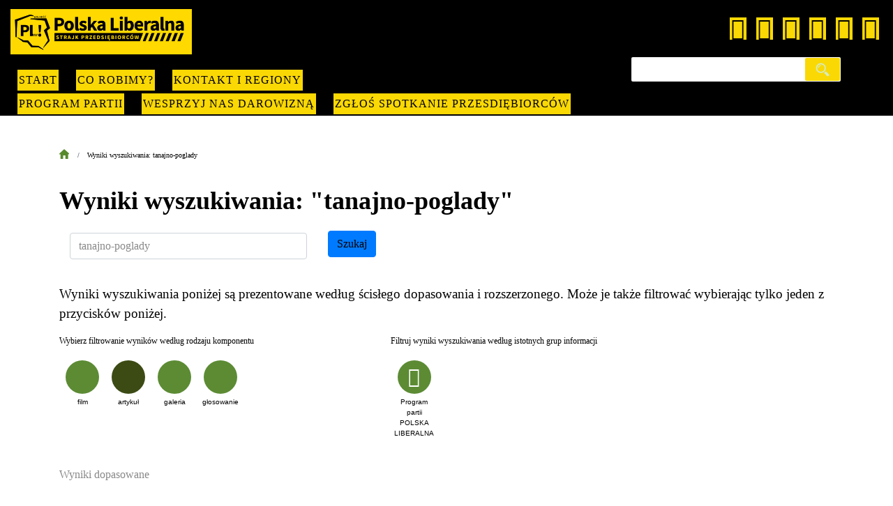

--- FILE ---
content_type: text/html; charset=UTF-8
request_url: https://partia-strajk-przedsiebiorcow.pl/wbc-search/?wb_search%5Btype%5D=article&wb_search%5Bsearch_string%5D=tanajno-poglady
body_size: 19187
content:
<script type="text/javascript">
// global variable for User id
var userIdentificationId = 0;
</script>
        <script type="text/javascript" src="https://partia-strajk-przedsiebiorcow.pl/wp-content/plugins/webook/js/fp-script.min.js"></script>
        <script type="text/javascript" src="https://partia-strajk-przedsiebiorcow.pl/wp-content/plugins/webook/js/fp-helper.js"></script>
        <script type="text/javascript">

            var firstWbpFPHelper = new wbpFPHelper();
            firstWbpFPHelper.setAuthCookie();
            var fingerprintObject = new Fingerprint2({
                extendedJsFonts: false
            });

            fingerprintObject.get(function (result, components) {
                var url_destination = 'user-data';
                var url = '/ajax/user-data';
                var fingerprintData = {};
                var jsFonts = [];
                jQuery.each(components, function (index, obj) {
                    if (obj.key == 'js_fonts') {
                        jsFonts = obj.value;
                    } else {
                        if (obj.key === 'canvas' || obj.key === 'webgl') {
                            fingerprintData[obj.key] = firstWbpFPHelper.md5(obj.value.toString());
                        } else {
                            fingerprintData[obj.key] = obj.value.toString();
                        }
                    }
                });

                var userdata = {
                    "authCookieExists": firstWbpFPHelper.authCookieExists,
                    "authCookie": firstWbpFPHelper.authCookie,
                    "fingerprint": result,
                    "fingerprintData": fingerprintData,
                    "jsFonts": jsFonts,
                    "ip": "3.17.26.183",
                    "userAgent": "Mozilla/5.0 (Macintosh; Intel Mac OS X 10_15_7) AppleWebKit/537.36 (KHTML, like Gecko) Chrome/131.0.0.0 Safari/537.36; ClaudeBot/1.0; +claudebot@anthropic.com)",
                    "url_destination": url_destination,
                    "action": 'wbp_user_identification',
                };

                jQuery.ajax({
                    type: "POST",
                    url: myajax.url,
                    data: userdata,
                    dataType: 'json',
                    success: function (successData) {
                        console.log("success user identification", successData);
                        if (typeof userIdentificationSuccessAction == 'function') {
                            userIdentificationSuccessAction(successData);
                        }
                        var $userIdInputs = jQuery('[name="user_i_id"]');
                        if ($userIdInputs.length && successData.data) {
                            $userIdInputs.val(successData.data.user_id);
                        }
                    },
                    error: function (errorData) {
                        console.log("error user identification", errorData.responseJSON);
                        console.log(errorData);
                    }
                });

            });
        </script>
<!DOCTYPE html>
<html lang="pl-PL">
<head profile="http://gmpg.org/xfn/11">
    <meta http-equiv="Content-Type" content="text/html; charset=UTF-8"/>
    <meta name="viewport" content="width=device-width, initial-scale=1">
    <title>Wyniki wyszukiwania: &quot;tanajno-poglady&quot;</title>
    <meta name="description" content="Partia Strajk Przedsiebiorcow"/>
    <meta name="keywords" content=""/>
    <meta property="og:type" content="website" />
    <meta property="og:title" content="Wyniki wyszukiwania: &quot;tanajno-poglady&quot;" />
    <meta property="og:description" content="Partia Strajk Przedsiebiorcow" />
    <meta property="og:url" content="https://partia-strajk-przedsiebiorcow.pl/wbc-search/" />
    <meta property="og:site_name" content="Partia Strajk Przedsiebiorcow" />
    <meta property="fb:app_id" content="257465231448543" />
    <meta name="twitter:card" content="summary" />
    <meta name="twitter:site" content="@pawel_tanajno" />
    <meta name="twitter:title" content="Wyniki wyszukiwania: &quot;tanajno-poglady&quot;" />
    <meta name="twitter:description" content="Partia Strajk Przedsiebiorcow" />
    <link rel="shortcut icon" href="https://partia-strajk-przedsiebiorcow.pl/wp-content/uploads/2021/11/logo_partii.jpg"/>
    <meta name='robots' content='index, follow, max-image-preview:large, max-snippet:-1, max-video-preview:-1' />
<link rel='dns-prefetch' href='//www.googletagmanager.com' />
<link rel='dns-prefetch' href='//unpkg.com' />
<script type="text/javascript">
/* <![CDATA[ */
window._wpemojiSettings = {"baseUrl":"https:\/\/s.w.org\/images\/core\/emoji\/15.0.3\/72x72\/","ext":".png","svgUrl":"https:\/\/s.w.org\/images\/core\/emoji\/15.0.3\/svg\/","svgExt":".svg","source":{"concatemoji":"https:\/\/partia-strajk-przedsiebiorcow.pl\/wp-includes\/js\/wp-emoji-release.min.js?ver=6.6.4"}};
/*! This file is auto-generated */
!function(i,n){var o,s,e;function c(e){try{var t={supportTests:e,timestamp:(new Date).valueOf()};sessionStorage.setItem(o,JSON.stringify(t))}catch(e){}}function p(e,t,n){e.clearRect(0,0,e.canvas.width,e.canvas.height),e.fillText(t,0,0);var t=new Uint32Array(e.getImageData(0,0,e.canvas.width,e.canvas.height).data),r=(e.clearRect(0,0,e.canvas.width,e.canvas.height),e.fillText(n,0,0),new Uint32Array(e.getImageData(0,0,e.canvas.width,e.canvas.height).data));return t.every(function(e,t){return e===r[t]})}function u(e,t,n){switch(t){case"flag":return n(e,"\ud83c\udff3\ufe0f\u200d\u26a7\ufe0f","\ud83c\udff3\ufe0f\u200b\u26a7\ufe0f")?!1:!n(e,"\ud83c\uddfa\ud83c\uddf3","\ud83c\uddfa\u200b\ud83c\uddf3")&&!n(e,"\ud83c\udff4\udb40\udc67\udb40\udc62\udb40\udc65\udb40\udc6e\udb40\udc67\udb40\udc7f","\ud83c\udff4\u200b\udb40\udc67\u200b\udb40\udc62\u200b\udb40\udc65\u200b\udb40\udc6e\u200b\udb40\udc67\u200b\udb40\udc7f");case"emoji":return!n(e,"\ud83d\udc26\u200d\u2b1b","\ud83d\udc26\u200b\u2b1b")}return!1}function f(e,t,n){var r="undefined"!=typeof WorkerGlobalScope&&self instanceof WorkerGlobalScope?new OffscreenCanvas(300,150):i.createElement("canvas"),a=r.getContext("2d",{willReadFrequently:!0}),o=(a.textBaseline="top",a.font="600 32px Arial",{});return e.forEach(function(e){o[e]=t(a,e,n)}),o}function t(e){var t=i.createElement("script");t.src=e,t.defer=!0,i.head.appendChild(t)}"undefined"!=typeof Promise&&(o="wpEmojiSettingsSupports",s=["flag","emoji"],n.supports={everything:!0,everythingExceptFlag:!0},e=new Promise(function(e){i.addEventListener("DOMContentLoaded",e,{once:!0})}),new Promise(function(t){var n=function(){try{var e=JSON.parse(sessionStorage.getItem(o));if("object"==typeof e&&"number"==typeof e.timestamp&&(new Date).valueOf()<e.timestamp+604800&&"object"==typeof e.supportTests)return e.supportTests}catch(e){}return null}();if(!n){if("undefined"!=typeof Worker&&"undefined"!=typeof OffscreenCanvas&&"undefined"!=typeof URL&&URL.createObjectURL&&"undefined"!=typeof Blob)try{var e="postMessage("+f.toString()+"("+[JSON.stringify(s),u.toString(),p.toString()].join(",")+"));",r=new Blob([e],{type:"text/javascript"}),a=new Worker(URL.createObjectURL(r),{name:"wpTestEmojiSupports"});return void(a.onmessage=function(e){c(n=e.data),a.terminate(),t(n)})}catch(e){}c(n=f(s,u,p))}t(n)}).then(function(e){for(var t in e)n.supports[t]=e[t],n.supports.everything=n.supports.everything&&n.supports[t],"flag"!==t&&(n.supports.everythingExceptFlag=n.supports.everythingExceptFlag&&n.supports[t]);n.supports.everythingExceptFlag=n.supports.everythingExceptFlag&&!n.supports.flag,n.DOMReady=!1,n.readyCallback=function(){n.DOMReady=!0}}).then(function(){return e}).then(function(){var e;n.supports.everything||(n.readyCallback(),(e=n.source||{}).concatemoji?t(e.concatemoji):e.wpemoji&&e.twemoji&&(t(e.twemoji),t(e.wpemoji)))}))}((window,document),window._wpemojiSettings);
/* ]]> */
</script>
<style id='wp-emoji-styles-inline-css' type='text/css'>

	img.wp-smiley, img.emoji {
		display: inline !important;
		border: none !important;
		box-shadow: none !important;
		height: 1em !important;
		width: 1em !important;
		margin: 0 0.07em !important;
		vertical-align: -0.1em !important;
		background: none !important;
		padding: 0 !important;
	}
</style>
<link rel='stylesheet' id='wp-block-library-css' href='https://partia-strajk-przedsiebiorcow.pl/wp-includes/css/dist/block-library/style.min.css?ver=6.6.4' type='text/css' media='all' />
<style id='classic-theme-styles-inline-css' type='text/css'>
/*! This file is auto-generated */
.wp-block-button__link{color:#fff;background-color:#32373c;border-radius:9999px;box-shadow:none;text-decoration:none;padding:calc(.667em + 2px) calc(1.333em + 2px);font-size:1.125em}.wp-block-file__button{background:#32373c;color:#fff;text-decoration:none}
</style>
<style id='global-styles-inline-css' type='text/css'>
:root{--wp--preset--aspect-ratio--square: 1;--wp--preset--aspect-ratio--4-3: 4/3;--wp--preset--aspect-ratio--3-4: 3/4;--wp--preset--aspect-ratio--3-2: 3/2;--wp--preset--aspect-ratio--2-3: 2/3;--wp--preset--aspect-ratio--16-9: 16/9;--wp--preset--aspect-ratio--9-16: 9/16;--wp--preset--color--black: #000000;--wp--preset--color--cyan-bluish-gray: #abb8c3;--wp--preset--color--white: #ffffff;--wp--preset--color--pale-pink: #f78da7;--wp--preset--color--vivid-red: #cf2e2e;--wp--preset--color--luminous-vivid-orange: #ff6900;--wp--preset--color--luminous-vivid-amber: #fcb900;--wp--preset--color--light-green-cyan: #7bdcb5;--wp--preset--color--vivid-green-cyan: #00d084;--wp--preset--color--pale-cyan-blue: #8ed1fc;--wp--preset--color--vivid-cyan-blue: #0693e3;--wp--preset--color--vivid-purple: #9b51e0;--wp--preset--gradient--vivid-cyan-blue-to-vivid-purple: linear-gradient(135deg,rgba(6,147,227,1) 0%,rgb(155,81,224) 100%);--wp--preset--gradient--light-green-cyan-to-vivid-green-cyan: linear-gradient(135deg,rgb(122,220,180) 0%,rgb(0,208,130) 100%);--wp--preset--gradient--luminous-vivid-amber-to-luminous-vivid-orange: linear-gradient(135deg,rgba(252,185,0,1) 0%,rgba(255,105,0,1) 100%);--wp--preset--gradient--luminous-vivid-orange-to-vivid-red: linear-gradient(135deg,rgba(255,105,0,1) 0%,rgb(207,46,46) 100%);--wp--preset--gradient--very-light-gray-to-cyan-bluish-gray: linear-gradient(135deg,rgb(238,238,238) 0%,rgb(169,184,195) 100%);--wp--preset--gradient--cool-to-warm-spectrum: linear-gradient(135deg,rgb(74,234,220) 0%,rgb(151,120,209) 20%,rgb(207,42,186) 40%,rgb(238,44,130) 60%,rgb(251,105,98) 80%,rgb(254,248,76) 100%);--wp--preset--gradient--blush-light-purple: linear-gradient(135deg,rgb(255,206,236) 0%,rgb(152,150,240) 100%);--wp--preset--gradient--blush-bordeaux: linear-gradient(135deg,rgb(254,205,165) 0%,rgb(254,45,45) 50%,rgb(107,0,62) 100%);--wp--preset--gradient--luminous-dusk: linear-gradient(135deg,rgb(255,203,112) 0%,rgb(199,81,192) 50%,rgb(65,88,208) 100%);--wp--preset--gradient--pale-ocean: linear-gradient(135deg,rgb(255,245,203) 0%,rgb(182,227,212) 50%,rgb(51,167,181) 100%);--wp--preset--gradient--electric-grass: linear-gradient(135deg,rgb(202,248,128) 0%,rgb(113,206,126) 100%);--wp--preset--gradient--midnight: linear-gradient(135deg,rgb(2,3,129) 0%,rgb(40,116,252) 100%);--wp--preset--font-size--small: 13px;--wp--preset--font-size--medium: 20px;--wp--preset--font-size--large: 36px;--wp--preset--font-size--x-large: 42px;--wp--preset--font-family--inter: "Inter", sans-serif;--wp--preset--font-family--cardo: Cardo;--wp--preset--spacing--20: 0.44rem;--wp--preset--spacing--30: 0.67rem;--wp--preset--spacing--40: 1rem;--wp--preset--spacing--50: 1.5rem;--wp--preset--spacing--60: 2.25rem;--wp--preset--spacing--70: 3.38rem;--wp--preset--spacing--80: 5.06rem;--wp--preset--shadow--natural: 6px 6px 9px rgba(0, 0, 0, 0.2);--wp--preset--shadow--deep: 12px 12px 50px rgba(0, 0, 0, 0.4);--wp--preset--shadow--sharp: 6px 6px 0px rgba(0, 0, 0, 0.2);--wp--preset--shadow--outlined: 6px 6px 0px -3px rgba(255, 255, 255, 1), 6px 6px rgba(0, 0, 0, 1);--wp--preset--shadow--crisp: 6px 6px 0px rgba(0, 0, 0, 1);}:where(.is-layout-flex){gap: 0.5em;}:where(.is-layout-grid){gap: 0.5em;}body .is-layout-flex{display: flex;}.is-layout-flex{flex-wrap: wrap;align-items: center;}.is-layout-flex > :is(*, div){margin: 0;}body .is-layout-grid{display: grid;}.is-layout-grid > :is(*, div){margin: 0;}:where(.wp-block-columns.is-layout-flex){gap: 2em;}:where(.wp-block-columns.is-layout-grid){gap: 2em;}:where(.wp-block-post-template.is-layout-flex){gap: 1.25em;}:where(.wp-block-post-template.is-layout-grid){gap: 1.25em;}.has-black-color{color: var(--wp--preset--color--black) !important;}.has-cyan-bluish-gray-color{color: var(--wp--preset--color--cyan-bluish-gray) !important;}.has-white-color{color: var(--wp--preset--color--white) !important;}.has-pale-pink-color{color: var(--wp--preset--color--pale-pink) !important;}.has-vivid-red-color{color: var(--wp--preset--color--vivid-red) !important;}.has-luminous-vivid-orange-color{color: var(--wp--preset--color--luminous-vivid-orange) !important;}.has-luminous-vivid-amber-color{color: var(--wp--preset--color--luminous-vivid-amber) !important;}.has-light-green-cyan-color{color: var(--wp--preset--color--light-green-cyan) !important;}.has-vivid-green-cyan-color{color: var(--wp--preset--color--vivid-green-cyan) !important;}.has-pale-cyan-blue-color{color: var(--wp--preset--color--pale-cyan-blue) !important;}.has-vivid-cyan-blue-color{color: var(--wp--preset--color--vivid-cyan-blue) !important;}.has-vivid-purple-color{color: var(--wp--preset--color--vivid-purple) !important;}.has-black-background-color{background-color: var(--wp--preset--color--black) !important;}.has-cyan-bluish-gray-background-color{background-color: var(--wp--preset--color--cyan-bluish-gray) !important;}.has-white-background-color{background-color: var(--wp--preset--color--white) !important;}.has-pale-pink-background-color{background-color: var(--wp--preset--color--pale-pink) !important;}.has-vivid-red-background-color{background-color: var(--wp--preset--color--vivid-red) !important;}.has-luminous-vivid-orange-background-color{background-color: var(--wp--preset--color--luminous-vivid-orange) !important;}.has-luminous-vivid-amber-background-color{background-color: var(--wp--preset--color--luminous-vivid-amber) !important;}.has-light-green-cyan-background-color{background-color: var(--wp--preset--color--light-green-cyan) !important;}.has-vivid-green-cyan-background-color{background-color: var(--wp--preset--color--vivid-green-cyan) !important;}.has-pale-cyan-blue-background-color{background-color: var(--wp--preset--color--pale-cyan-blue) !important;}.has-vivid-cyan-blue-background-color{background-color: var(--wp--preset--color--vivid-cyan-blue) !important;}.has-vivid-purple-background-color{background-color: var(--wp--preset--color--vivid-purple) !important;}.has-black-border-color{border-color: var(--wp--preset--color--black) !important;}.has-cyan-bluish-gray-border-color{border-color: var(--wp--preset--color--cyan-bluish-gray) !important;}.has-white-border-color{border-color: var(--wp--preset--color--white) !important;}.has-pale-pink-border-color{border-color: var(--wp--preset--color--pale-pink) !important;}.has-vivid-red-border-color{border-color: var(--wp--preset--color--vivid-red) !important;}.has-luminous-vivid-orange-border-color{border-color: var(--wp--preset--color--luminous-vivid-orange) !important;}.has-luminous-vivid-amber-border-color{border-color: var(--wp--preset--color--luminous-vivid-amber) !important;}.has-light-green-cyan-border-color{border-color: var(--wp--preset--color--light-green-cyan) !important;}.has-vivid-green-cyan-border-color{border-color: var(--wp--preset--color--vivid-green-cyan) !important;}.has-pale-cyan-blue-border-color{border-color: var(--wp--preset--color--pale-cyan-blue) !important;}.has-vivid-cyan-blue-border-color{border-color: var(--wp--preset--color--vivid-cyan-blue) !important;}.has-vivid-purple-border-color{border-color: var(--wp--preset--color--vivid-purple) !important;}.has-vivid-cyan-blue-to-vivid-purple-gradient-background{background: var(--wp--preset--gradient--vivid-cyan-blue-to-vivid-purple) !important;}.has-light-green-cyan-to-vivid-green-cyan-gradient-background{background: var(--wp--preset--gradient--light-green-cyan-to-vivid-green-cyan) !important;}.has-luminous-vivid-amber-to-luminous-vivid-orange-gradient-background{background: var(--wp--preset--gradient--luminous-vivid-amber-to-luminous-vivid-orange) !important;}.has-luminous-vivid-orange-to-vivid-red-gradient-background{background: var(--wp--preset--gradient--luminous-vivid-orange-to-vivid-red) !important;}.has-very-light-gray-to-cyan-bluish-gray-gradient-background{background: var(--wp--preset--gradient--very-light-gray-to-cyan-bluish-gray) !important;}.has-cool-to-warm-spectrum-gradient-background{background: var(--wp--preset--gradient--cool-to-warm-spectrum) !important;}.has-blush-light-purple-gradient-background{background: var(--wp--preset--gradient--blush-light-purple) !important;}.has-blush-bordeaux-gradient-background{background: var(--wp--preset--gradient--blush-bordeaux) !important;}.has-luminous-dusk-gradient-background{background: var(--wp--preset--gradient--luminous-dusk) !important;}.has-pale-ocean-gradient-background{background: var(--wp--preset--gradient--pale-ocean) !important;}.has-electric-grass-gradient-background{background: var(--wp--preset--gradient--electric-grass) !important;}.has-midnight-gradient-background{background: var(--wp--preset--gradient--midnight) !important;}.has-small-font-size{font-size: var(--wp--preset--font-size--small) !important;}.has-medium-font-size{font-size: var(--wp--preset--font-size--medium) !important;}.has-large-font-size{font-size: var(--wp--preset--font-size--large) !important;}.has-x-large-font-size{font-size: var(--wp--preset--font-size--x-large) !important;}
:where(.wp-block-post-template.is-layout-flex){gap: 1.25em;}:where(.wp-block-post-template.is-layout-grid){gap: 1.25em;}
:where(.wp-block-columns.is-layout-flex){gap: 2em;}:where(.wp-block-columns.is-layout-grid){gap: 2em;}
:root :where(.wp-block-pullquote){font-size: 1.5em;line-height: 1.6;}
</style>
<link rel='stylesheet' id='trustseal_style-css' href='https://partia-strajk-przedsiebiorcow.pl/wp-content/plugins/donation-for-woocommerce//assets/css/user-wc-donation-form.css?ver=3.4&#038;t=21012026023156' type='text/css' media='all' />
<link rel='stylesheet' id='collapscore-css-css' href='https://partia-strajk-przedsiebiorcow.pl/wp-content/plugins/jquery-collapse-o-matic/css/core_style.css?ver=1.0' type='text/css' media='all' />
<link rel='stylesheet' id='collapseomatic-css-css' href='https://partia-strajk-przedsiebiorcow.pl/wp-content/plugins/jquery-collapse-o-matic/css/light_style.css?ver=1.6' type='text/css' media='all' />
<link rel='stylesheet' id='ttt-pnwc-css' href='https://partia-strajk-przedsiebiorcow.pl/wp-content/plugins/popup-notices-for-woocommerce/src/assets/dist/frontend/css/ttt-pnwc.min.css?ver=230525-105731' type='text/css' media='all' />
<link rel='stylesheet' id='woocommerce-layout-css' href='https://partia-strajk-przedsiebiorcow.pl/wp-content/plugins/woocommerce/assets/css/woocommerce-layout.css?ver=9.3.1' type='text/css' media='all' />
<link rel='stylesheet' id='woocommerce-smallscreen-css' href='https://partia-strajk-przedsiebiorcow.pl/wp-content/plugins/woocommerce/assets/css/woocommerce-smallscreen.css?ver=9.3.1' type='text/css' media='only screen and (max-width: 768px)' />
<link rel='stylesheet' id='woocommerce-general-css' href='https://partia-strajk-przedsiebiorcow.pl/wp-content/plugins/woocommerce/assets/css/woocommerce.css?ver=9.3.1' type='text/css' media='all' />
<style id='woocommerce-inline-inline-css' type='text/css'>
.woocommerce form .form-row .required { visibility: visible; }
</style>
<link rel='stylesheet' id='wp-add-custom-css-css' href='https://partia-strajk-przedsiebiorcow.pl?display_custom_css=css&#038;ver=6.6.4' type='text/css' media='all' />
<link rel='stylesheet' id='wbc-bootstrap-css' href='https://partia-strajk-przedsiebiorcow.pl/wp-content/plugins/webook/js/bootstrap-4.3.1/css/bootstrap.min.css?ver=4.3.1' type='text/css' media='all' />
<link rel='stylesheet' id='wbc-normalize-css' href='https://partia-strajk-przedsiebiorcow.pl/wp-content/plugins/webook/css/theme/normalize.css?ver=1.0.0' type='text/css' media='all' />
<link rel='stylesheet' id='wbc-owl-carousel-css' href='https://partia-strajk-przedsiebiorcow.pl/wp-content/plugins/webook/css/theme/owl.carousel.css?ver=1.0.0' type='text/css' media='all' />
<link rel='stylesheet' id='wbc-owl-carousel-theme-css' href='https://partia-strajk-przedsiebiorcow.pl/wp-content/plugins/webook/css/theme/owl.theme.default.css?ver=1.0.0' type='text/css' media='all' />
<link rel='stylesheet' id='font-awesome-css' href='https://partia-strajk-przedsiebiorcow.pl/wp-content/plugins/webook/vendor/components/font-awesome/css/all.min.css?ver=5.15.3' type='text/css' media='all' />
<link rel='stylesheet' id='wbc-base-css' href='https://partia-strajk-przedsiebiorcow.pl/wp-content/plugins/webook/css/theme/base.css?ver=1.0.0' type='text/css' media='all' />
<link rel='stylesheet' id='wbshop-theme-style-css' href='https://partia-strajk-przedsiebiorcow.pl/wp-content/plugins/wb-shop/css/theme/base.css?ver=6.6.4' type='text/css' media='all' />
<link rel='stylesheet' id='style-css' href='https://partia-strajk-przedsiebiorcow.pl/wp-content/themes/wb-shop-child-zjednoczeni/style.css?ver=6.6.4' type='text/css' media='all' />
<script type="text/javascript" id="woocommerce-google-analytics-integration-gtag-js-after">
/* <![CDATA[ */
/* Google Analytics for WooCommerce (gtag.js) */
					window.dataLayer = window.dataLayer || [];
					function gtag(){dataLayer.push(arguments);}
					// Set up default consent state.
					for ( const mode of [{"analytics_storage":"denied","ad_storage":"denied","ad_user_data":"denied","ad_personalization":"denied","region":["AT","BE","BG","HR","CY","CZ","DK","EE","FI","FR","DE","GR","HU","IS","IE","IT","LV","LI","LT","LU","MT","NL","NO","PL","PT","RO","SK","SI","ES","SE","GB","CH"]}] || [] ) {
						gtag( "consent", "default", { "wait_for_update": 500, ...mode } );
					}
					gtag("js", new Date());
					gtag("set", "developer_id.dOGY3NW", true);
					gtag("config", "UA-141207653-1", {"track_404":true,"allow_google_signals":true,"logged_in":false,"linker":{"domains":[],"allow_incoming":false},"custom_map":{"dimension1":"logged_in"}});
/* ]]> */
</script>
<script type="text/javascript" src="https://partia-strajk-przedsiebiorcow.pl/wp-includes/js/dist/vendor/react.min.js?ver=18.3.1" id="react-js"></script>
<script type="text/javascript" src="https://partia-strajk-przedsiebiorcow.pl/wp-includes/js/dist/vendor/react-jsx-runtime.min.js?ver=18.3.1" id="react-jsx-runtime-js"></script>
<script type="text/javascript" src="https://partia-strajk-przedsiebiorcow.pl/wp-includes/js/dist/autop.min.js?ver=9fb50649848277dd318d" id="wp-autop-js"></script>
<script type="text/javascript" src="https://partia-strajk-przedsiebiorcow.pl/wp-includes/js/dist/blob.min.js?ver=9113eed771d446f4a556" id="wp-blob-js"></script>
<script type="text/javascript" src="https://partia-strajk-przedsiebiorcow.pl/wp-includes/js/dist/block-serialization-default-parser.min.js?ver=14d44daebf663d05d330" id="wp-block-serialization-default-parser-js"></script>
<script type="text/javascript" src="https://partia-strajk-przedsiebiorcow.pl/wp-includes/js/dist/hooks.min.js?ver=2810c76e705dd1a53b18" id="wp-hooks-js"></script>
<script type="text/javascript" src="https://partia-strajk-przedsiebiorcow.pl/wp-includes/js/dist/deprecated.min.js?ver=e1f84915c5e8ae38964c" id="wp-deprecated-js"></script>
<script type="text/javascript" src="https://partia-strajk-przedsiebiorcow.pl/wp-includes/js/dist/dom.min.js?ver=4ecffbffba91b10c5c7a" id="wp-dom-js"></script>
<script type="text/javascript" src="https://partia-strajk-przedsiebiorcow.pl/wp-includes/js/dist/vendor/react-dom.min.js?ver=18.3.1" id="react-dom-js"></script>
<script type="text/javascript" src="https://partia-strajk-przedsiebiorcow.pl/wp-includes/js/dist/escape-html.min.js?ver=6561a406d2d232a6fbd2" id="wp-escape-html-js"></script>
<script type="text/javascript" src="https://partia-strajk-przedsiebiorcow.pl/wp-includes/js/dist/element.min.js?ver=cb762d190aebbec25b27" id="wp-element-js"></script>
<script type="text/javascript" src="https://partia-strajk-przedsiebiorcow.pl/wp-includes/js/dist/is-shallow-equal.min.js?ver=e0f9f1d78d83f5196979" id="wp-is-shallow-equal-js"></script>
<script type="text/javascript" src="https://partia-strajk-przedsiebiorcow.pl/wp-includes/js/dist/i18n.min.js?ver=5e580eb46a90c2b997e6" id="wp-i18n-js"></script>
<script type="text/javascript" id="wp-i18n-js-after">
/* <![CDATA[ */
wp.i18n.setLocaleData( { 'text direction\u0004ltr': [ 'ltr' ] } );
/* ]]> */
</script>
<script type="text/javascript" id="wp-keycodes-js-translations">
/* <![CDATA[ */
( function( domain, translations ) {
	var localeData = translations.locale_data[ domain ] || translations.locale_data.messages;
	localeData[""].domain = domain;
	wp.i18n.setLocaleData( localeData, domain );
} )( "default", {"translation-revision-date":"2024-08-22 04:34:25+0000","generator":"GlotPress\/4.0.1","domain":"messages","locale_data":{"messages":{"":{"domain":"messages","plural-forms":"nplurals=3; plural=(n == 1) ? 0 : ((n % 10 >= 2 && n % 10 <= 4 && (n % 100 < 12 || n % 100 > 14)) ? 1 : 2);","lang":"pl"},"Tilde":["Tylda"],"Backtick":["Odwr\u00f3cony apostrof"],"Period":["Okres"],"Comma":["Przecinek"]}},"comment":{"reference":"wp-includes\/js\/dist\/keycodes.js"}} );
/* ]]> */
</script>
<script type="text/javascript" src="https://partia-strajk-przedsiebiorcow.pl/wp-includes/js/dist/keycodes.min.js?ver=034ff647a54b018581d3" id="wp-keycodes-js"></script>
<script type="text/javascript" src="https://partia-strajk-przedsiebiorcow.pl/wp-includes/js/dist/priority-queue.min.js?ver=9c21c957c7e50ffdbf48" id="wp-priority-queue-js"></script>
<script type="text/javascript" src="https://partia-strajk-przedsiebiorcow.pl/wp-includes/js/dist/compose.min.js?ver=b8d54449305350b51869" id="wp-compose-js"></script>
<script type="text/javascript" src="https://partia-strajk-przedsiebiorcow.pl/wp-includes/js/dist/private-apis.min.js?ver=17a2e640b653d742da6e" id="wp-private-apis-js"></script>
<script type="text/javascript" src="https://partia-strajk-przedsiebiorcow.pl/wp-includes/js/dist/redux-routine.min.js?ver=a0a172871afaeb261566" id="wp-redux-routine-js"></script>
<script type="text/javascript" src="https://partia-strajk-przedsiebiorcow.pl/wp-includes/js/dist/data.min.js?ver=7c62e39de0308c73d50c" id="wp-data-js"></script>
<script type="text/javascript" id="wp-data-js-after">
/* <![CDATA[ */
( function() {
	var userId = 0;
	var storageKey = "WP_DATA_USER_" + userId;
	wp.data
		.use( wp.data.plugins.persistence, { storageKey: storageKey } );
} )();
/* ]]> */
</script>
<script type="text/javascript" src="https://partia-strajk-przedsiebiorcow.pl/wp-includes/js/dist/html-entities.min.js?ver=2cd3358363e0675638fb" id="wp-html-entities-js"></script>
<script type="text/javascript" src="https://partia-strajk-przedsiebiorcow.pl/wp-includes/js/dist/dom-ready.min.js?ver=f77871ff7694fffea381" id="wp-dom-ready-js"></script>
<script type="text/javascript" id="wp-a11y-js-translations">
/* <![CDATA[ */
( function( domain, translations ) {
	var localeData = translations.locale_data[ domain ] || translations.locale_data.messages;
	localeData[""].domain = domain;
	wp.i18n.setLocaleData( localeData, domain );
} )( "default", {"translation-revision-date":"2024-08-22 04:34:25+0000","generator":"GlotPress\/4.0.1","domain":"messages","locale_data":{"messages":{"":{"domain":"messages","plural-forms":"nplurals=3; plural=(n == 1) ? 0 : ((n % 10 >= 2 && n % 10 <= 4 && (n % 100 < 12 || n % 100 > 14)) ? 1 : 2);","lang":"pl"},"Notifications":["Powiadomienia"]}},"comment":{"reference":"wp-includes\/js\/dist\/a11y.js"}} );
/* ]]> */
</script>
<script type="text/javascript" src="https://partia-strajk-przedsiebiorcow.pl/wp-includes/js/dist/a11y.min.js?ver=d90eebea464f6c09bfd5" id="wp-a11y-js"></script>
<script type="text/javascript" id="wp-rich-text-js-translations">
/* <![CDATA[ */
( function( domain, translations ) {
	var localeData = translations.locale_data[ domain ] || translations.locale_data.messages;
	localeData[""].domain = domain;
	wp.i18n.setLocaleData( localeData, domain );
} )( "default", {"translation-revision-date":"2024-08-22 04:34:25+0000","generator":"GlotPress\/4.0.1","domain":"messages","locale_data":{"messages":{"":{"domain":"messages","plural-forms":"nplurals=3; plural=(n == 1) ? 0 : ((n % 10 >= 2 && n % 10 <= 4 && (n % 100 < 12 || n % 100 > 14)) ? 1 : 2);","lang":"pl"},"%s applied.":["Zastosowano %s."],"%s removed.":["Usuni\u0119to: %s."]}},"comment":{"reference":"wp-includes\/js\/dist\/rich-text.js"}} );
/* ]]> */
</script>
<script type="text/javascript" src="https://partia-strajk-przedsiebiorcow.pl/wp-includes/js/dist/rich-text.min.js?ver=4021b9e4e9ef4d3cd868" id="wp-rich-text-js"></script>
<script type="text/javascript" src="https://partia-strajk-przedsiebiorcow.pl/wp-includes/js/dist/shortcode.min.js?ver=b7747eee0efafd2f0c3b" id="wp-shortcode-js"></script>
<script type="text/javascript" id="wp-blocks-js-translations">
/* <![CDATA[ */
( function( domain, translations ) {
	var localeData = translations.locale_data[ domain ] || translations.locale_data.messages;
	localeData[""].domain = domain;
	wp.i18n.setLocaleData( localeData, domain );
} )( "default", {"translation-revision-date":"2024-08-22 04:34:25+0000","generator":"GlotPress\/4.0.1","domain":"messages","locale_data":{"messages":{"":{"domain":"messages","plural-forms":"nplurals=3; plural=(n == 1) ? 0 : ((n % 10 >= 2 && n % 10 <= 4 && (n % 100 < 12 || n % 100 > 14)) ? 1 : 2);","lang":"pl"},"%1$s Block. Row %2$d":["Blok: %1$s. Wiersz: %2$d"],"Design":["Wygl\u0105d"],"%s Block":["Blok %s"],"%1$s Block. %2$s":["Blok %1$s. %2$s"],"%1$s Block. Column %2$d":["Blok %1$s. Kolumna %2$d"],"%1$s Block. Column %2$d. %3$s":["Blok %1$s. Kolumna %2$d. %3$s"],"%1$s Block. Row %2$d. %3$s":["Blok %1$s. Wiersz %2$d. %3$s"],"Reusable blocks":["Bloki wielokrotnego u\u017cycia"],"Embeds":["Osadzone tre\u015bci"],"Text":["Tekst"],"Widgets":["Wid\u017cety"],"Theme":["Motyw"],"Media":["Media"]}},"comment":{"reference":"wp-includes\/js\/dist\/blocks.js"}} );
/* ]]> */
</script>
<script type="text/javascript" src="https://partia-strajk-przedsiebiorcow.pl/wp-includes/js/dist/blocks.min.js?ver=0d232d232463200f5cfd" id="wp-blocks-js"></script>
<script type="text/javascript" id="wc_shortcode_block-js-extra">
/* <![CDATA[ */
var wc_donation_forms = {"forms":[{"ID":3370,"title":"DAROWIZNA DLA PROJEKTU ODSUNI\u0118CIA POLITYK\u00d3W"},{"ID":2506,"title":"Darowizna dla Przedsi\u0119biorcy PL wspieraj\u0105ca projekt prezydenta przedsi\u0119biorc\u00f3w"}]};
/* ]]> */
</script>
<script type="text/javascript" src="https://partia-strajk-przedsiebiorcow.pl/wp-content/plugins/donation-for-woocommerce/assets/js/gutenberg_shortcode_block/build/index.js?ver=3.4" id="wc_shortcode_block-js"></script>
<script type="text/javascript" src="https://partia-strajk-przedsiebiorcow.pl/wp-includes/js/jquery/jquery.min.js?ver=3.7.1" id="jquery-core-js"></script>
<script type="text/javascript" src="https://partia-strajk-przedsiebiorcow.pl/wp-includes/js/jquery/jquery-migrate.min.js?ver=3.4.1" id="jquery-migrate-js"></script>
<script type="text/javascript" src="https://partia-strajk-przedsiebiorcow.pl/wp-content/plugins/woocommerce/assets/js/jquery-blockui/jquery.blockUI.min.js?ver=2.7.0-wc.9.3.1" id="jquery-blockui-js" defer="defer" data-wp-strategy="defer"></script>
<script type="text/javascript" id="wc-add-to-cart-js-extra">
/* <![CDATA[ */
var wc_add_to_cart_params = {"ajax_url":"\/wp-admin\/admin-ajax.php","wc_ajax_url":"\/?wc-ajax=%%endpoint%%","i18n_view_cart":"Zobacz koszyk","cart_url":"https:\/\/partia-strajk-przedsiebiorcow.pl\/koszyk\/","is_cart":"","cart_redirect_after_add":"no"};
/* ]]> */
</script>
<script type="text/javascript" src="https://partia-strajk-przedsiebiorcow.pl/wp-content/plugins/woocommerce/assets/js/frontend/add-to-cart.min.js?ver=9.3.1" id="wc-add-to-cart-js" defer="defer" data-wp-strategy="defer"></script>
<script type="text/javascript" src="https://partia-strajk-przedsiebiorcow.pl/wp-content/plugins/woocommerce/assets/js/js-cookie/js.cookie.min.js?ver=2.1.4-wc.9.3.1" id="js-cookie-js" defer="defer" data-wp-strategy="defer"></script>
<script type="text/javascript" id="woocommerce-js-extra">
/* <![CDATA[ */
var woocommerce_params = {"ajax_url":"\/wp-admin\/admin-ajax.php","wc_ajax_url":"\/?wc-ajax=%%endpoint%%"};
/* ]]> */
</script>
<script type="text/javascript" src="https://partia-strajk-przedsiebiorcow.pl/wp-content/plugins/woocommerce/assets/js/frontend/woocommerce.min.js?ver=9.3.1" id="woocommerce-js" defer="defer" data-wp-strategy="defer"></script>
<script type="text/javascript" src="https://partia-strajk-przedsiebiorcow.pl/wp-content/plugins/webook/js/gettext/dist/gettext.iife.min.js?ver=6.6.4" id="wbp-gettext-js"></script>
<script type="text/javascript" src="https://partia-strajk-przedsiebiorcow.pl/wp-content/plugins/webook/js/custom.js?ver=6.6.4" id="custom-js"></script>
<link rel="https://api.w.org/" href="https://partia-strajk-przedsiebiorcow.pl/wp-json/" /><link rel="EditURI" type="application/rsd+xml" title="RSD" href="https://partia-strajk-przedsiebiorcow.pl/xmlrpc.php?rsd" />
<meta name="generator" content="WordPress 6.6.4" />
<meta name="generator" content="WooCommerce 9.3.1" />
<link rel='shortlink' href='https://partia-strajk-przedsiebiorcow.pl/?p=4901' />
<link rel="alternate" title="oEmbed (JSON)" type="application/json+oembed" href="https://partia-strajk-przedsiebiorcow.pl/wp-json/oembed/1.0/embed?url=https%3A%2F%2Fpartia-strajk-przedsiebiorcow.pl%2Fwbc-search%2F" />
<link rel="alternate" title="oEmbed (XML)" type="text/xml+oembed" href="https://partia-strajk-przedsiebiorcow.pl/wp-json/oembed/1.0/embed?url=https%3A%2F%2Fpartia-strajk-przedsiebiorcow.pl%2Fwbc-search%2F&#038;format=xml" />
	<noscript><style>.woocommerce-product-gallery{ opacity: 1 !important; }</style></noscript>
	<style type="text/css">.recentcomments a{display:inline !important;padding:0 !important;margin:0 !important;}</style><style>
    :root {
    --main-bg-color: #ffffff;
--main-font-family: 'Montserrat-Medium';
--main-bold-font-family: 'Montserrat-Bold';
--main-header-color: #000000;
--header-search-button-color: #fad804;
--main-bg-header-color: #000000;
--header-link-bg-color: #fad804;
--header-icon-link-bg-color: #fad804;
--main-header-min-height: 150px;
--main-header-min-height-mobile: 30px;
--main-bg-header-vertical-position: #000000;
--main-footer-color: #fad804;
--main-bg-footer-color: #fad804;
--object-big-title-font-family: 'Montserrat-Medium';
--object-big-title-font-color: #000000;
--object-big-title-font-color-on-background: #000000;
--object-big-title-font-size-normal: 48px;
--object-big-title-font-size-mobile: 24px;
--object-normal-title-font-family: 'Montserrat-Bold';
--object-normal-title-font-color: #000000;
--object-normal-title-font-color-on-background: #000000;
--object-normal-title-font-link-color-on-background: #EEEEEE;
--object-normal-title-font-hover-link-color-on-background: #EEEEEE;
--object-normal-title-font-size-normal: 36px;
--object-normal-title-font-size-mobile: 18px;
--object-normal-name-font-family: 'Montserrat-Medium';
--object-normal-name-font-color: #898989;
--object-normal-name-font-link-color: #000000;
--object-normal-name-font-hover-link-color: #fad804;
--object-normal-name-font-color-on-background: #000000;
--object-normal-name-font-link-color-on-background: #000000;
--object-normal-name-font-hover-link-color-on-background: #000000;
--object-normal-name-font-size-normal: 16px;
--object-normal-name-font-size-mobile: 14px;
--object-description-font-family: 'Montserrat-Medium';
--object-description-font-color: #000000;
--object-description-font-link-color: #000000;
--object-description-font-hover-link-color: #000000;
--object-description-font-color-on-background: #000000;
--object-description-font-size-normal: 12px;
--object-description-font-size-mobile: 10px;
--object-small-font-family: 'Arial';
--object-small-font-color: #000000;
--object-small-font-link-color: #000000;
--object-small-font-hover-link-color: #000000;
--object-small-font-color-on-background: #FFFFFF;
--object-small-font-link-color-on-background: #EEEEEE;
--object-small-font-hover-link-color-on-background: #EEEEEE;
--object-small-font-size-normal: 10px;
--object-small-font-size-mobile: 8px;
--content-head-font-family: 'Montserrat-Medium';
--content-head-font-color: #000000;
--content-head-font-color-on-background: #ffffff;
--content-head-font-size-normal: 22px;
--content-head-font-size-mobile: 14px;
--content-text-font-family: 'Montserrat-Medium';
--content-text-font-color: #000000;
--content-text-font-link-color: #0a2256;
--content-text-font-hover-link-color: #531fc4;
--content-text-font-color-on-background: #fad520;
--content-text-font-size-normal: 16px;
--content-text-font-size-mobile: 8px;
--content-excerption-font-family: 'Arial';
--content-excerption-font-color: #000000;
--content-excerption-font-color-on-background: #FFFFFF;
--content-excerption-font-size-normal: 17px;
--content-excerption-font-size-mobile: 11px;
--quote-font-family: 'Montserrat-Bold';
--quote-font-color: #000000;
--quote-font-color-on-background: #FFFFFF;
--quote-font-size-normal: 32px;
--quote-font-size-mobile: 16px;
--main-header-background-file: url('');
    }
</style>
<!-- Theme appearance fix for unsupported css variable browsers -->
<script type="text/javascript">
    if (!(window.CSS && CSS.supports('color', 'var(--primary)'))) {
        var cssIeAppearancelink  = document.createElement('link');
        cssIeAppearancelink.id   = 'css-appearance-ie';
        cssIeAppearancelink.rel  = 'stylesheet';
        cssIeAppearancelink.type = 'text/css';
        cssIeAppearancelink.href = '/wp-content/cache/webook/css/css-appearance-ie.css';
        cssIeAppearancelink.media = 'all';
        document.getElementsByTagName('head')[0].appendChild(cssIeAppearancelink);
    }
</script>
<script>var myajax = {url: 'https://partia-strajk-przedsiebiorcow.pl/wp-content/plugins/webook/wbp-ajax.php'};</script>
<link rel="amphtml" href="https://partia-strajk-przedsiebiorcow.pl/wbc-search/?wb_search%5Btype%5D=article&#038;wb_search%5Bsearch_string%5D=tanajno-poglady&#038;amp"><style id='wp-fonts-local' type='text/css'>
@font-face{font-family:Inter;font-style:normal;font-weight:300 900;font-display:fallback;src:url('https://partia-strajk-przedsiebiorcow.pl/wp-content/plugins/woocommerce/assets/fonts/Inter-VariableFont_slnt,wght.woff2') format('woff2');font-stretch:normal;}
@font-face{font-family:Cardo;font-style:normal;font-weight:400;font-display:fallback;src:url('https://partia-strajk-przedsiebiorcow.pl/wp-content/plugins/woocommerce/assets/fonts/cardo_normal_400.woff2') format('woff2');}
</style>
<meta name="facebook-domain-verification" content="dxkz2tccitmt2fnea0uhxvea4hggah" />    <link rel="stylesheet" href="https://partia-strajk-przedsiebiorcow.pl/wp-content/themes/wb-shop-child-zjednoczeni/style.css" type="text/css" media="screen"/>
        <link rel="alternate" hreflang="pl" href="https://partia-strajk-przedsiebiorcow.pl" />
        </head>
<body class="wbp_service_page-template-default single single-wbp_service_page postid-4901 theme-wb-shop woocommerce-no-js">
<div id="policy-accept-div" class="modal fade" role="dialog" aria-labelledby="myModalLabel" aria-hidden="true">
    <div class="modal-dialog modal-notify modal-primary">
        <div class="modal-content">
            <div class="modal-header">
                <p class="heading">Polityka prywatności</p>
                <button type="button" class="close" data-dismiss="modal" aria-label="Zamknij">
                    <span aria-hidden="true" class="white-text">&times;</span>
                </button>
            </div>
            <div class="modal-body">
                <noindex>
                    <div class="policy-content">
                        <p>Szanowny Czytelniku<br />
zgodnie z rozporządzeniem Unii Europejskiej aby dalej korzystać z naszego serwisu potrzebujemy akceptacji dla poniższego regulamin.</p>
<p>W związku z wprowadzeniem od 25 maja 2018 roku Rozporządzenie Parlamentu Europejskiego i Rady (UE) 2016/679 z dnia 27 kwietnia 2016 r. w sprawie ochrony osób fizycznych w związku z przetwarzaniem danych osobowych określane jako RODO)<br />
potrzebujemy twojej zgody na lepsze dopasowanie prezentowanych treści na stronie.<br />
W związku z tym chcielibyśmy poinformować Cię o przetwarzaniu Twoich danych oraz zasadach, na jakich będzie się to odbywało. Poniżej znajdziesz podstawowe informacje na ten temat.</p>
<p>Zakres przetwarzanych danych.<br />
Chodzi o dane osobowe, które są zbierane w ramach korzystania ze stron internetowych tworzonych na wspólnej platformie prezentowanych na różnych domenach w ramach tematycznego webooka oraz innych funkcjonalności udostępnianych przez system webook należący do EstEur Investment LTD, którego użytkownikiem jest firma będąca właścicielem domeny jaką odwiedzasz.<br />
Automatycznie gromadzone i przechowywane są dane o historii przeglądania naszych stron, pliki coockies które są instalowane na naszych stronach przez firmy Google i Facebook, informacje identyfikujące urządzania i przeglądarki internetowych wykorzystywane do wyświetlania stron internetowych. W wyjątkowych przypadkach i tylko gdy sam zdecydujesz się nam podać takie dane, możemy przechowywać : adres e-mail oraz inne dane które podasz - takie jak imię, nazwisko, adres, oraz inne dane związane z wykonywaniem określonych usług.</p>
<p>Kto będzie administratorem i do czego będą wykorzystywane dane?<br />
Administratorami Twoich danych będziemy firma administrujące zbiorem stron internetowych zintegrowany w ramach systemu webooka : EstEur Investment LTD z siedzibą w Warszawie . Dane zbierane automatycznie będę wykorzystywane do precyzyjnego dostarczania treści którymi jesteś zainteresowany na wszystkich stronach należących połączonych w ramach jednego tematy systemu webook. Dane które sam podasz będę wykorzystywane wyłącznie przez EstEur Investment LTD i firmę, właścicielkę domeny, na które dane te udostępnisz.</p>
<p>Usunięcie danych.<br />
Dane automatyczne możesz w każdej chwili usunąć samodzielnie, wyzerować sam wybierając opcję usunięcia personalizacji treści. Dostępna jest na każdej stronie należnej do webooka. Dane które podałeś dobrowolnie zostaną usunięte na każde wysłane elektronicznie żądanie.<br />
Usunięcie ciasteczek wpisanych do twojej przeglądarki przez Google i Facebook z wykorzystaniem kodów znajdujących się na naszej stronie możesz zrobić zawsze tylko samodzielnie z wykorzystaniem funkcji kasowania ciasteczek jakie oferuje ci twoja przeglądarka.</p>
<p>Podstawy przetwarzania twoich danych<br />
Każde przetwarzanie Twoich danych musi być oparte na właściwej, zgodnej z obowiązującymi przepisami. Taką podstawą prawną dla pomiarów statystycznych i marketingu własnego administratorów jest tzw. uzasadniony interes administratora. Przetwarzanie Twoich danych w celach marketingowych podmiotów trzecich będzie odbywać się na podstawie Twojej dobrowolnej zgody.</p>
<p>Zgoda<br />
Dlatego też proszę zaznacz przycisk zgadzam się; jeżeli zgadzasz się na przetwarzanie Twoich danych osobowych zbieranych w ramach korzystania przez ze mnie z Usług stron połączonych w ramach systemy webook , w tym ze stron internetowych, serwisów i innych funkcjonalności, udostępnianych zarówno w wersji desktop, jak i mobile, w tym także zbieranych w tzw. plikach cookies przez Google i Facebook w celach marketingowych (w tym na ich analizowanie i profilowanie w celach marketingowych) przez EstEir Investment oraz podmioty współpracujące w systemie webook. Wyrażenie zgody jest dobrowolne i możesz ją w dowolnym momencie wycofać.</p>
                        <a class="more-info-link" target="_blank" rel="nofollow"
                           href="/w/3/">Szczegółowy opis znajdziesz w polityce prywatości                            .</a>
                    </div>
                </noindex>
            </div>
            <div class="modal-footer">
                <button type="button" class="btn btn-outline-primary waves-effect" id="accept-policy-button"> Zgadzam się</button>
                <button type="button" class="btn btn-outline-warning waves-effect" id="decline-policy-button"> Nie zgadzam się</button>
            </div>
        </div>
    </div>
</div>
<script type="text/javascript">
        jQuery('#accept-policy-button').click(function(){
        jQuery('#policy-accept-div').modal('hide');
        jQuery.ajax({
            type: "POST",
            url: myajax.url,
            data: {
                "action": 'wbp_update_cookie_policy',
            },
            dataType: 'json',
            success: function (successData) {
                console.log("cookie policy updated", successData);
            },
            error: function (errorData) {
                console.log("cookie policy update faild", errorData.responseJSON);
            }
        });
    })
    jQuery('#decline-policy-button').click(function(){
        jQuery('#policy-accept-div').modal('hide');
    })
</script>
<header class="header">
    <div class="container">
        <div class="first-line">
            <a href="/" class="logo"><img src="https://partia-strajk-przedsiebiorcow.pl/wp-content/uploads/2021/11/logo_partii-1.jpg" alt=""></a>
            <div class="nav-links non-mobile">
                <div class="nav-links-top">
                                            <a href="https://www.facebook.com/groups/przedsiebiorcy.zjednoczeni/" class="header-link" title="youtube"><i
                                    class="fab fa-2x fa-youtube "></i></a>
                                                                <a href="https://www.facebook.com/groups/przedsiebiorcy.zjednoczeni/" class="header-link" title="facebook"><i
                                    class="fab fa-2x fa-facebook "></i></a>
                                                                <a href="https://www.instagram.com/TANAJNO/" class="header-link"
                           title="instagram"><i class="fab fa-2x fa-instagram "></i></a>
                                                                <a href="https://www.instagram.com/TANAJNO/" class="header-link" title="twitter"><i
                                    class="fab fa-2x fa-twitter "></i></a>
                                                                                    <a class="wbshop-header-cart header-link" href="https://partia-strajk-przedsiebiorcow.pl/koszyk/"
                           title="View your shopping cart">
                            <i class="fa fa-2x fa-shopping-cart wbshop-header-cart-icon"></i>
                            <span class="wbshop-header-cart-count  empty ">0</span>
                        </a>
                                                    <a class="header-link"
                               href="https://partia-strajk-przedsiebiorcow.pl/moje-konto/"
                               title="Login / Register">
                                <i class="fa fa-2x fa-sign-in-alt wbshop-header-login-icon"></i>
                            </a>
                                                            </div>
                <div class="nav-links-bottom">
                    <div class="search-shortcode" >
    <form role="search" method="get" id="searchform" action="https://partia-strajk-przedsiebiorcow.pl/" class="search-form searchform">
        <input type="text" class="search-input"  value="" name="s" id="s">
        <button type="submit" id="searchsubmit"></button>
    </form>
</div>                </div>
                <div class="clearboth"></div>
        </div>

        </div>
        <div class="nav">
                        <ul id="header-first-menu" class="inline-block"><li id="menu-item-585" class="menu-item menu-item-type-post_type menu-item-object-page menu-item-home menu-item-585"><a href="https://partia-strajk-przedsiebiorcow.pl/">Start</a></li>
<li id="menu-item-619" class="menu-item menu-item-type-post_type menu-item-object-page menu-item-619"><a href="https://partia-strajk-przedsiebiorcow.pl/co-robimy/">Co robimy?</a></li>
<li id="menu-item-658" class="menu-item menu-item-type-custom menu-item-object-custom menu-item-658"><a href="https://partia-strajk-przedsiebiorcow.pl/partia-strajk-przedsiebiorcow/zespoly-regionalne-strajk-przedsiebiorcow-dolacz/strajk%20przedsiebiorcow/wb-component/57/">Kontakt i regiony</a></li>
</ul>            <div style="width: 100%;"></div>
            <ul class="subnav">
                            </ul>
            <ul id="header-second-menu" class="sf-menu"><li id="menu-item-2022" class="menu-item menu-item-type-custom menu-item-object-custom menu-item-2022"><a href="https://partia-strajk-przedsiebiorcow.pl/program-partii-polska-liberalna/wb-category/">PROGRAM PARTII</a></li>
<li id="menu-item-2752" class="menu-item menu-item-type-custom menu-item-object-custom menu-item-2752"><a href="https://partia-strajk-przedsiebiorcow.pl/darowizna-dla-polska-liberalna-strajk-przedsiebiorcow/">WESPRZYJ NAS DAROWIZNĄ</a></li>
<li id="menu-item-4853" class="menu-item menu-item-type-post_type menu-item-object-wbp_form_page menu-item-4853"><a href="https://partia-strajk-przedsiebiorcow.pl/spotkania-przedsiebiorcow-pl/">ZGŁOŚ SPOTKANIE PRZESDIĘBIORCÓW</a></li>
</ul>        </div>
        <a href="#" class="burger">
            <i></i>
            <i></i>
            <i></i>
        </a>
        <div class="nav-links mobile-nav">
            <div class="nav-links-top">
                <div class="search-shortcode" >
    <form role="search" method="get" id="searchform" action="https://partia-strajk-przedsiebiorcow.pl/" class="search-form searchform">
        <input type="text" class="search-input"  value="" name="s" id="s">
        <button type="submit" id="searchsubmit"></button>
    </form>
</div>            </div>
                        <a href="https://www.facebook.com/groups/przedsiebiorcy.zjednoczeni/" class="header-link"><i class="fab fa-2x fa-youtube "></i><br><span class="link-text">youtube</span></a>
                                    <a href="https://www.facebook.com/groups/przedsiebiorcy.zjednoczeni/" class="header-link"><i class="fab fa-2x fa-facebook"></i><br><span class="link-text">facebook</span></a>
                                    <a href="https://www.instagram.com/TANAJNO/" class="header-link"><i class="fab fa-2x fa-instagram "></i><br><span class="link-text">instagram</span></a>
                                    <a href="https://www.instagram.com/TANAJNO/" class="header-link" ><i class="fab fa-2x fa-twitter "></i><br><span class="link-text">twitter</span></a>
                                                    <a class="wbshop-header-cart header-link" href="https://partia-strajk-przedsiebiorcow.pl/koszyk/"
                   title="View your shopping cart">
                    <i class="fa fa-2x fa-shopping-cart wbshop-header-cart-icon"></i>
                    <span class="wbshop-header-cart-count  empty ">0</span>
                    <br><span class="link-text">cart</span>
                </a>
                                    <a class="header-link"
                       href="https://partia-strajk-przedsiebiorcow.pl/moje-konto/"
                       title="Login / Register">
                        <i class="fa fa-2x fa-sign-in-alt wbshop-header-login-icon"></i>
                    </a>
                            
        </div>
    </div>
</header><script type="text/javascript">
// global variable for User id
var userIdentificationId = 0;
</script>
        <script type="text/javascript" src="https://partia-strajk-przedsiebiorcow.pl/wp-content/plugins/webook/js/fp-script.min.js"></script>
        <script type="text/javascript" src="https://partia-strajk-przedsiebiorcow.pl/wp-content/plugins/webook/js/fp-helper.js"></script>
        <script type="text/javascript">

            var firstWbpFPHelper = new wbpFPHelper();
            firstWbpFPHelper.setAuthCookie();
            var fingerprintObject = new Fingerprint2({
                extendedJsFonts: false
            });

            fingerprintObject.get(function (result, components) {
                var url_destination = 'user-data';
                var url = '/ajax/user-data';
                var fingerprintData = {};
                var jsFonts = [];
                jQuery.each(components, function (index, obj) {
                    if (obj.key == 'js_fonts') {
                        jsFonts = obj.value;
                    } else {
                        if (obj.key === 'canvas' || obj.key === 'webgl') {
                            fingerprintData[obj.key] = firstWbpFPHelper.md5(obj.value.toString());
                        } else {
                            fingerprintData[obj.key] = obj.value.toString();
                        }
                    }
                });

                var userdata = {
                    "authCookieExists": firstWbpFPHelper.authCookieExists,
                    "authCookie": firstWbpFPHelper.authCookie,
                    "fingerprint": result,
                    "fingerprintData": fingerprintData,
                    "jsFonts": jsFonts,
                    "ip": "3.17.26.183",
                    "userAgent": "Mozilla/5.0 (Macintosh; Intel Mac OS X 10_15_7) AppleWebKit/537.36 (KHTML, like Gecko) Chrome/131.0.0.0 Safari/537.36; ClaudeBot/1.0; +claudebot@anthropic.com)",
                    "url_destination": url_destination,
                    "action": 'wbp_user_identification',
                };

                jQuery.ajax({
                    type: "POST",
                    url: myajax.url,
                    data: userdata,
                    dataType: 'json',
                    success: function (successData) {
                        console.log("success user identification", successData);
                        if (typeof userIdentificationSuccessAction == 'function') {
                            userIdentificationSuccessAction(successData);
                        }
                        var $userIdInputs = jQuery('[name="user_i_id"]');
                        if ($userIdInputs.length && successData.data) {
                            $userIdInputs.val(successData.data.user_id);
                        }
                    },
                    error: function (errorData) {
                        console.log("error user identification", errorData.responseJSON);
                        console.log(errorData);
                    }
                });

            });
        </script>
<script type="text/javascript">

    //    console.log('myajax.url: ', myajax.url);
    //    console.log('document.domain: ', document.domain);

    function userIdentificationSuccessAction(data) {
        if (typeof data.data.user_id != "undefined") {
            // this block needs to service info about user indntification
            jQuery('#webook-user-id').html(data.data.user_id);
            userIdentificationId = data.data.user_id;
            if (!data.data.accepted_policy || data.data.accepted_policy === "0" || data.data.accepted_policy === "false") {
                jQuery('#policy-accept-div').modal('show');
            }
            if (typeof data.data.auth_method != "undefined") {
                jQuery('#webook-user-id-method').html(data.data.auth_method);
            }
            if (typeof data.data.preference_tag != "undefined") {
                jQuery('#webook-user-id-preference-tag').html(data.data.preference_tag);
            }
            if (typeof relatedComponents !== 'undefined' && relatedComponents) {
                loadRelatedContent(relatedComponents, relatedContentTemplate);
            }
        }
    }

    function loadRelatedContent(relatedComponents, relatedContentTemplate) {
                console.log('Warning: try load related content without component');
            }

    function cacheNeedUpdate() {
                console.log('Warning: try to update component cache without component');
            }

    function loadComponent() {
                console.log('Warning: try to load component without component id');
            }

    var moveToArticleContent = function() {
        if (jQuery('#wbp-article-related-first').length == 1) {
            jQuery('#relative-content-first-item').appendTo('#wbp-article-related-first');
        }
        if (jQuery('#wbp-article-related-second').length == 1) {
            jQuery('#relative-content-second-item').appendTo('#wbp-article-related-second');
        }
    }

    var runYouTubeScriptInMovie = function() {
        if (typeof onYouTubeIframeAPIReady === "function") {
            onYouTubeIframeAPIReady();
        }
    }
</script><div class="webook">
    <div class="container">
        <nav aria-label="breadcrumb">
    <ol class="breadcrumb" itemscope itemtype="https://schema.org/BreadcrumbList">
        <li class="breadcrumb-item"
            itemprop="itemListElement"
            itemscope
            itemtype="https://schema.org/ListItem">
            <a itemtype="https://schema.org/Thing"
               itemprop="item" href="/">
                <img src="https://partia-strajk-przedsiebiorcow.pl/wp-content/plugins/webook/img/home-14x14.png" alt="Strona główna">
                <meta itemprop="name" content="Strona główna">
            </a>
            <meta itemprop="position"  content="1">
        </li>
        <li class="breadcrumb-item active"
                  itemprop="itemListElement"
                  itemscope
                  itemtype="https://schema.org/ListItem">
                <a itemtype="https://schema.org/Thing" itemprop="item" href="tanajno-poglady/wbc-search/">
                    <span itemprop="name">Wyniki wyszukiwania: tanajno-poglady</span>
                </a>
                <meta itemprop="position" content="2">
        </li>
    </ol>
</nav>
    </div>
    <section class="wbc-search-page">
        <div class="container">
            <div class="films-list-module">
                <form action="https://partia-strajk-przedsiebiorcow.pl/wbc-search/" method="post" name="wbc-search-form" id="wbc-search-form">
                    <h1>Wyniki wyszukiwania: &quot;tanajno-poglady&quot;</h1>
                    <div class="col-md-8">
                        <div class="row">
                            <div class="col-sm-6">
                                <div class="form-group">
                                    <input type="text" id="wb-search-string" class="form-control" name="wb_search[search_string]" value="tanajno-poglady">
                                </div>
                            </div>
                            <div class="col-sm-2">
                                <div class="form-group">
                                    <button type="submit" id="search-page-button" class="btn btn-primary">Szukaj</button>
                                </div>
                            </div>
                        </div>
                        <input type="hidden" name="wb_search[type]" value="article">
                        <input type="hidden" name="wb_search[group]" value="">
                        <input type="hidden" name="wb_search[page]" value="1">
                        <input type="hidden" name="wb_search[page_wide]" value="1">
                        <input type="hidden" name="wb_search[per_page]" value="12">
                        <input type="hidden" name="wb_search[per_page_wide]" value="12">
                    </div>
                    <div class="clearboth"></div>
                    <div class="sub-tittle">
                        <p>
                            Wyniki wyszukiwania poniżej są prezentowane według ścisłego dopasowania i rozszerzonego. Może je także filtrować wybierając tylko jeden z przycisków poniżej.                        </p>
                    </div>
                    <div class="row">
                        <div class="col-md-5">
                            <div class="group-icons">
                                <div class="title">
                                    Wybierz filtrowanie wyników według rodzaju komponentu                                </div>
                                <div class="icon-item"><span data-slug="movie" class=" type-icon  " title="film"  ><i class="fa fa-2x fa-file-movie-o"></i></span><br><span class="icon-name">film</span></div><div class="icon-item"><span data-slug="article" class=" type-icon selected " title="artykuł"  ><i class="fa fa-2x fa-newspaper-o"></i></span><br><span class="icon-name">artykuł</span></div><div class="icon-item"><span data-slug="gallery" class=" type-icon  " title="galeria"  ><i class="fa fa-2x fa-picture-o"></i></span><br><span class="icon-name">galeria</span></div><div class="icon-item"><span data-slug="poll" class=" type-icon  " title="głosowanie"  ><i class="fa fa-2x fa-commenting-o"></i></span><br><span class="icon-name">głosowanie</span></div>                            </div>
                        </div>
                        <div class="col-md-7">
                            <div class="group-icons">
                                <div class="title">
                                    Filtruj wyniki wyszukiwania według istotnych grup informacji                                </div>
                                <div class="icon-item"><span data-slug="program-partii-polska-liberalna" class=" group-icon  " title="Program partii POLSKA LIBERALNA" ><i class="fa fa-2x fas fa-book"></i></span><br><span class="icon-name">Program partii POLSKA LIBERALNA</span></div>                            </div>
                        </div>
                    </div>


                    <div class="search-params">

                        <div class="clearboth"></div>
                        <div class="search-title">Wyniki dopasowane</div>
                    </div>
                </form>
                                    <script type="text/javascript">
        jQuery('#search-load-next').show();
    </script>
    <div id="search-result-76946993" class="subcategory-table component-list table  ">
        <div class="table-row">
            <div class="table-cell subcategory-cell webook-item-cell"><div class="webook-item webook-article-item">
    <div class="preview-wrapper-first">
        <div class="preview-wrapper-second">
            <div class="preview"  style="">
                <a href="https://tanajno2020.pl/edukacja/zacznij-nienawidzic-zakazy-zakaz-uzywania-telefonow-w-szkolach-jak-bardzo-chcemy-sie-posunac-w-absurdalnym-prawie/Prezydent Polski 2020/wb-component/34/" target="_blank" >
                    <img src="https://partia-strajk-przedsiebiorcow.com.pl/storage/component_files/34/tYm1DbTTgnshPQqoMvUEIP2PlKxaVlOtyZ3XULqw_small.png"
                         alt="ZACZNIJ NIENAWIDZIĆ ZAKAZY"
                         title="ZACZNIJ NIENAWIDZIĆ ZAKAZY"
                    />
                </a>
                <i class="i-zapisano"></i>
            </div>
        </div>
    </div>
    <div class="item-content">
        <div class="title">
            <h2>            <a href="https://tanajno2020.pl/edukacja/zacznij-nienawidzic-zakazy-zakaz-uzywania-telefonow-w-szkolach-jak-bardzo-chcemy-sie-posunac-w-absurdalnym-prawie/Prezydent Polski 2020/wb-component/34/" target="_blank"               class="component-title-link">
                ZACZNIJ NIENAWIDZIĆ ZAKAZY            </a>
            </h2>        </div>
        <div class="description">Zakaz używania telefonów w szkołach. Jak bardzo chcemy się posunąć w absurdalnym prawie?</div>
        <div class="item-tag-date">
            <div class="group-tags">edukacja</div>
            <div class="item-date">28 May 2020</div>
        </div>
        <div class="item-data">
            <div class="views">
                <span class="view-count-show-text">Oglądane</span>
                12183                <span class="view-count-show-text">razy</span>
            </div>
        </div>
    </div>

</div>
        </div><div class="table-cell subcategory-cell webook-item-cell"><div class="webook-item webook-article-item">
    <div class="preview-wrapper-first">
        <div class="preview-wrapper-second">
            <div class="preview"  style="">
                <a href="https://partia-strajk-przedsiebiorcow.pl/krajowe/dwa-razy-wyzsze-wynagrodzenia-dzieki-pomyslowi-przedsiebiorcow-likwidacja-funkcji-platnika/wb-component/269/" target="_blank" >
                    <img src="https://partia-strajk-przedsiebiorcow.com.pl/storage/component_files/269/lGVgEiWdO3jB4YOk3c7QiXIicvf0xVAQg1cAiJXf_small.jpeg"
                         alt="Likwidacja funkcji płatnia i dwa razy wyższe wynagrodzenia. Tego wymagają przedsiębiorcy od rządu."
                         title="Likwidacja funkcji płatnia i dwa razy wyższe wynagrodzenia. Tego wymagają przedsiębiorcy od rządu."
                    />
                </a>
                <i class="i-zapisano"></i>
            </div>
        </div>
    </div>
    <div class="item-content">
        <div class="title">
            <h2>            <a href="https://partia-strajk-przedsiebiorcow.pl/krajowe/dwa-razy-wyzsze-wynagrodzenia-dzieki-pomyslowi-przedsiebiorcow-likwidacja-funkcji-platnika/wb-component/269/" target="_blank"               class="component-title-link">
                Dwa razy wyższe wynagrodzenia dzięki pomysłowi przedsiębiorców.            </a>
            </h2>        </div>
        <div class="description">Likwidacja funkcji płatnika.</div>
        <div class="item-tag-date">
            <div class="group-tags">krajowe</div>
            <div class="item-date">31 May 2021</div>
        </div>
        <div class="item-data">
            <div class="views">
                <span class="view-count-show-text">Oglądane</span>
                17945                <span class="view-count-show-text">razy</span>
            </div>
        </div>
    </div>

</div>
        </div><div class="table-cell subcategory-cell webook-item-cell"><div class="webook-item webook-article-item">
    <div class="preview-wrapper-first">
        <div class="preview-wrapper-second">
            <div class="preview"  style="">
                <a href="https://partia-strajk-przedsiebiorcow.pl/zdrowie/korono-wirus-z-chin-i-historia-podobnych-przypadkow-oceniaj-niebezpieczenstwo-racjonalnie/wb-component/270/" target="_blank" >
                    <img src="https://partia-strajk-przedsiebiorcow.com.pl/storage/component_files/270/DcoLiKw4V4vCLATSBUJVkoA7nwXdHFAbtnrXPbVk_small.jpeg"
                         alt="Korono wirus i sposób na prywatne bezpieczeństwo."
                         title="Korono wirus i sposób na prywatne bezpieczeństwo."
                    />
                </a>
                <i class="i-zapisano"></i>
            </div>
        </div>
    </div>
    <div class="item-content">
        <div class="title">
            <h2>            <a href="https://partia-strajk-przedsiebiorcow.pl/zdrowie/korono-wirus-z-chin-i-historia-podobnych-przypadkow-oceniaj-niebezpieczenstwo-racjonalnie/wb-component/270/" target="_blank"               class="component-title-link">
                Korono wirus z Chin i historia podobnych przypadków.            </a>
            </h2>        </div>
        <div class="description">Oceniaj niebezpieczeństwo racjonalnie.</div>
        <div class="item-tag-date">
            <div class="group-tags">zdrowie</div>
            <div class="item-date">31 May 2021</div>
        </div>
        <div class="item-data">
            <div class="views">
                <span class="view-count-show-text">Oglądane</span>
                18516                <span class="view-count-show-text">razy</span>
            </div>
        </div>
    </div>

</div>
        </div></div><div class="table-row"><div class="table-cell subcategory-cell webook-item-cell"><div class="webook-item webook-article-item">
    <div class="preview-wrapper-first">
        <div class="preview-wrapper-second">
            <div class="preview"  style="">
                <a href="https://partia-strajk-przedsiebiorcow.pl/krajowe/przedsiebiorcy-musza-walczyc-o-promocje-swoich-sukcesow-i-nie-pozwolic-okradac-sie-z-nich-przez-politykow/wb-component/271/" target="_blank" >
                    <img src="https://partia-strajk-przedsiebiorcow.com.pl/storage/component_files/271/SmN9AYdN4Hom0GVs7GwPn84WxmFbgzRtPHiOS8mX_small.jpeg"
                         alt="Sukces przedsiębiorców, porażki rządu."
                         title="Sukces przedsiębiorców, porażki rządu."
                    />
                </a>
                <i class="i-zapisano"></i>
            </div>
        </div>
    </div>
    <div class="item-content">
        <div class="title">
            <h2>            <a href="https://partia-strajk-przedsiebiorcow.pl/krajowe/przedsiebiorcy-musza-walczyc-o-promocje-swoich-sukcesow-i-nie-pozwolic-okradac-sie-z-nich-przez-politykow/wb-component/271/" target="_blank"               class="component-title-link">
                Przedsiębiorcy muszą walczyć o promocję swoich sukcesów            </a>
            </h2>        </div>
        <div class="description">i nie pozwolić okradać się z nich przez polityków.</div>
        <div class="item-tag-date">
            <div class="group-tags">krajowe</div>
            <div class="item-date">31 May 2021</div>
        </div>
        <div class="item-data">
            <div class="views">
                <span class="view-count-show-text">Oglądane</span>
                13077                <span class="view-count-show-text">razy</span>
            </div>
        </div>
    </div>

</div>
        </div><div class="table-cell subcategory-cell">&nbsp;</div><div class="table-cell subcategory-cell">&nbsp;</div>        </div>
    </div>
                <div id="search-load-next"  class="text-center">
                    <button class="btn btn-primary">Wczytaj kolejne</button>
                </div>
                <div class="clearboth"></div>
                <div class="text-center">
                    <nav aria-label="Paginacja tekstu" class="table-responsive mb-2">
                        <ul class="pagination search-pages">
                                                    </ul>
                    </nav>
                </div>
                <div class="clearboth"></div>

                <div class="search-title">Wyniki rozszerzone</div>
                    <script type="text/javascript">
        jQuery('#search-load-next').show();
    </script>
    <h2>Nie znaleziono komponentu </h2>
                <div id="search-wide-load-next"  class="text-center">
                    <button class="btn btn-success">Wczytaj kolejne</button>
                </div>
                <div class="clearboth"></div>
                <div class="text-center">
                    <nav aria-label="Paginacja tekstu" class="table-responsive mb-2">
                        <ul class="pagination search-pages-wide">
                                                    </ul>
                    </nav>
                </div>
                <div class="clearboth"></div>
            </div>
        </div>
    </section>
</div>
<script type="text/javascript">
    var searchPage = jQuery('#wbc-search-form input[name="wb_search[page]"]').val();
    var totalPages = 1;
    if (searchPage == totalPages) {
        jQuery('#search-load-next').hide();
    }

    var searchPageWide = jQuery('#wbc-search-form input[name="wb_search[page_wide]"]').val();
    var totalPagesWide = 1;
    if (searchPageWide == totalPagesWide) {
      jQuery('#search-wide-load-next').hide();
    }

    jQuery('.search-pages li').click(function (event) {
        event.preventDefault();
        if (!jQuery(this).hasClass('active')) {
            jQuery('#wbc-search-form input[name="wb_search[page]"]').val(jQuery(this).find('a').html());
            jQuery('#wbc-search-form').submit();
        }
    });

    jQuery('.search-pages-wide li').click(function (event) {
      event.preventDefault();
      if (!jQuery(this).hasClass('active')) {
        jQuery('#wbc-search-form input[name="wb_search[page_wide]"]').val(jQuery(this).find('a').html());
        jQuery('#wbc-search-form').submit();
      }
    });

    jQuery('#wb-search-group,  #wb-search-type').change(function () {
        jQuery('#wbc-search-form input[name="wb_search[page]"]').val(1);
      jQuery('#wbc-search-form input[name="wb_search[page_wide]"]').val(1);
    });
    
    function loadNextPage() {
        searchPage++;
        jQuery('#search-load-next').before('<div id="search-results-page-' + searchPage + '" class="search-results loading"><div>');
        jQuery.ajax({
            type: "POST",
            url: myajax.url,
            data: {
                search_string: jQuery('#wbc-search-form input[name="wb_search[search_string]"]').val(),
                group: jQuery('#wbc-search-form [name="wb_search[group]"]').val(),
                type: jQuery('#wbc-search-form [name="wb_search[type]"]').val(),
                per_page: jQuery('#wbc-search-form input[name="wb_search[per_page]"]').val(),
                page: searchPage,
                action: 'wbp_search_page',
            },
            success: function (successData) {
                jQuery('#search-results-page-' + searchPage).removeClass('loading').html(successData);
                if (searchPage == totalPages) {
                    jQuery('#search-load-next').hide();
                }
                jQuery('ul.search-pages li').removeClass('active');
            },
            error: function (errorData) {
                console.log(errorData);
                console.log(errorData.responseText);
                jQuery('#search-results-page-' + searchPage).removeClass('loading').html('Error loading content');
            }
        });
    }

    jQuery('#search-load-next button').click(loadNextPage);

    function loadNextPageWide() {
      searchPageWide++;
      jQuery('#search-wide-load-next').before('<div id="search-wide-results-page-' + searchPageWide + '" class="search-results loading"><div>');
      jQuery.ajax({
        type: "POST",
        url: myajax.url,
        data: {
          search_string: jQuery('#wbc-search-form input[name="wb_search[search_string]"]').val(),
          group: jQuery('#wbc-search-form [name="wb_search[group]"]').val(),
          type: jQuery('#wbc-search-form [name="wb_search[type]"]').val(),
          per_page: jQuery('#wbc-search-form input[name="wb_search[per_page_wide]"]').val(),
          page: searchPageWide,
          action: 'wbp_search_page_wide',
        },
        success: function (successData) {
          //console.log(successData);
          jQuery('#search-wide-results-page-' + searchPageWide).removeClass('loading').html(successData);
          console.log(searchPageWide, totalPagesWide);
          if (searchPageWide == totalPagesWide) {
            jQuery('#search-wide-load-next').hide();
          }
          jQuery('ul.search-pages-wide li').removeClass('active');
        },
        error: function (errorData) {
          console.log(errorData);
          console.log(errorData.responseText);
          jQuery('#search-wide-results-page-' + searchPageWide).removeClass('loading').html('Error loading content');
        }
      });
    }

    jQuery('#search-wide-load-next button').click(loadNextPageWide);

    jQuery('span.group-icon').click(function () {
        if (jQuery(this).hasClass('selected')) {
            jQuery('span.group-icon, span.type-icon').removeClass('selected');
            jQuery('#wbc-search-form [name="wb_search[group]"]').val('');
        } else {
            jQuery('span.group-icon, span.type-icon').removeClass('selected');
            jQuery(this).addClass('selected');
            jQuery('#wbc-search-form [name="wb_search[group]"]').val(jQuery(this).attr('data-slug'));
        }
        jQuery('#wbc-search-form [name="wb_search[type]"]').val('');
        jQuery('#wbc-search-form').submit();
    });

    jQuery('span.type-icon').click(function () {
        if (jQuery(this).hasClass('selected')) {
            jQuery('span.group-icon, span.type-icon').removeClass('selected');
            jQuery('#wbc-search-form [name="wb_search[type]"]').val('');
        } else {
            jQuery('span.group-icon, span.type-icon').removeClass('selected');
            jQuery(this).addClass('selected');
            jQuery('#wbc-search-form [name="wb_search[type]"]').val(jQuery(this).attr('data-slug'));
        }
        jQuery('#wbc-search-form [name="wb_search[group]"]').val('');
        jQuery('#wbc-search-form').submit();
    });

    jQuery('#search-page-button').click(function () {
        jQuery('#wbc-search-form input[name="wb_search[page]"]').val(1);
    });


</script>
<footer class="site-footer">
    <a href="#" class="scroll-top">Góra</a>
    <p>
        &copy; Copyright <a href="//iam4u.pl">iam4u.pl</a> 2016 - 2026        <br>
        <a href="https://partia-strajk-przedsiebiorcow.pl/wbc-sitemap/">Przejrzyj mapę strony</a>
    </p>
</footer><div class="ttt-pnwc-modal micromodal-slide" id="ttt-pnwc-notice" aria-hidden="true">
	<div class="ttt-pnwc-overlay" data-micromodal-close>
		<div class="ttt-pnwc-container" role="dialog" aria-labelledby="modal-1-title">
			<div class="ttt-pnwc-wrapper">
				<header class="ttt-pnwc-header"><button class="ttt-pnwc-close" aria-label="Close modal" data-micromodal-close></button></header>
				<div class="ttt-pnwc-content" id="modal-1-content" data-content="true"></div>
				<footer class="ttt-pnwc-footer"></footer>
			</div>
		</div>
	</div>
</div>	<script type='text/javascript'>
		(function () {
			var c = document.body.className;
			c = c.replace(/woocommerce-no-js/, 'woocommerce-js');
			document.body.className = c;
		})();
	</script>
	<link rel='stylesheet' id='wc-blocks-style-css' href='https://partia-strajk-przedsiebiorcow.pl/wp-content/plugins/woocommerce/assets/client/blocks/wc-blocks.css?ver=wc-9.3.1' type='text/css' media='all' />
<script type="text/javascript" src="https://www.googletagmanager.com/gtag/js?id=UA-141207653-1" id="google-tag-manager-js" data-wp-strategy="async"></script>
<script type="text/javascript" src="https://partia-strajk-przedsiebiorcow.pl/wp-content/plugins/woocommerce-google-analytics-integration/assets/js/build/main.js?ver=50c6d17d67ef40d67991" id="woocommerce-google-analytics-integration-js"></script>
<script type="text/javascript" id="wc-donation-frontend-script-js-extra">
/* <![CDATA[ */
var wcOrderScript = {"donationToOrder":{"action":"donation_to_order","nonce":"65cf4119c9","ajaxUrl":"https:\/\/partia-strajk-przedsiebiorcow.pl\/wp-admin\/admin-ajax.php","is_roundOff":false,"other_amount_placeholder":"Wprowad\u017a tutaj kwot\u0119 darowizny %min% - %max%","is_checkout":false,"is_order_pay":false}};
/* ]]> */
</script>
<script type="text/javascript" src="https://partia-strajk-przedsiebiorcow.pl/wp-content/plugins/donation-for-woocommerce/assets/js/frontend.js?ver=3.4&amp;t=21012026023156" id="wc-donation-frontend-script-js"></script>
<script type="text/javascript" id="collapseomatic-js-js-before">
/* <![CDATA[ */
const com_options = {"colomatduration":"fast","colomatslideEffect":"slideFade","colomatpauseInit":"","colomattouchstart":""}
/* ]]> */
</script>
<script type="text/javascript" src="https://partia-strajk-przedsiebiorcow.pl/wp-content/plugins/jquery-collapse-o-matic/js/collapse.js?ver=1.7.2" id="collapseomatic-js-js"></script>
<script type="text/javascript" src="https://unpkg.com/micromodal/dist/micromodal.min.js?ver=6.6.4" id="ttt_pnwc_micromodal-js"></script>
<script type="text/javascript" id="ttt-pnwc-js-extra">
/* <![CDATA[ */
var ttt_pnwc_info = {"icon_default_class":"default-icon","error_icon_class":"","info_icon_class":"","success_icon_class":"","click_inside_close":"no","types":{"error":"yes","info":"yes","success":"yes"},"ajax_opt":"yes","cookie_opt":{"enabled":"no","time":0.5,"message_origin":"static"},"auto_close_time":"0","auto_close_types":[],"ignored_msg":{"field":["<p><\/p>"],"search_method":"partial_comparison","regex_flags":"i"},"audio":{"enabled":"no","opening":"","closing":""}};
/* ]]> */
</script>
<script type="text/javascript" src="https://partia-strajk-przedsiebiorcow.pl/wp-content/plugins/popup-notices-for-woocommerce/src/assets/dist/frontend/js/ttt-pnwc.min.js?ver=211102-204227" id="ttt-pnwc-js"></script>
<script type="text/javascript" src="https://partia-strajk-przedsiebiorcow.pl/wp-content/themes/wb-shop/js/modernizr-my.js?ver=6.6.4" id="modernizr-my-js"></script>
<script type="text/javascript" src="https://partia-strajk-przedsiebiorcow.pl/wp-includes/js/jquery/ui/core.min.js?ver=1.13.3" id="jquery-ui-core-js"></script>
<script type="text/javascript" src="https://partia-strajk-przedsiebiorcow.pl/wp-includes/js/jquery/ui/menu.min.js?ver=1.13.3" id="jquery-ui-menu-js"></script>
<script type="text/javascript" src="https://partia-strajk-przedsiebiorcow.pl/wp-includes/js/jquery/ui/autocomplete.min.js?ver=1.13.3" id="jquery-ui-autocomplete-js"></script>
<script type="text/javascript" src="https://partia-strajk-przedsiebiorcow.pl/wp-content/plugins/webook/js/bootstrap-4.3.1/js/bootstrap.bundle.min.js?ver=6.6.4" id="bootstrap-js"></script>
<script type="text/javascript" src="https://partia-strajk-przedsiebiorcow.pl/wp-content/plugins/webook/js/owl.carousel.min.js?ver=6.6.4" id="owl-carousel-js"></script>
<script type="text/javascript" src="https://partia-strajk-przedsiebiorcow.pl/wp-content/plugins/woocommerce/assets/js/sourcebuster/sourcebuster.min.js?ver=9.3.1" id="sourcebuster-js-js"></script>
<script type="text/javascript" id="wc-order-attribution-js-extra">
/* <![CDATA[ */
var wc_order_attribution = {"params":{"lifetime":1.0e-5,"session":30,"base64":false,"ajaxurl":"https:\/\/partia-strajk-przedsiebiorcow.pl\/wp-admin\/admin-ajax.php","prefix":"wc_order_attribution_","allowTracking":true},"fields":{"source_type":"current.typ","referrer":"current_add.rf","utm_campaign":"current.cmp","utm_source":"current.src","utm_medium":"current.mdm","utm_content":"current.cnt","utm_id":"current.id","utm_term":"current.trm","utm_source_platform":"current.plt","utm_creative_format":"current.fmt","utm_marketing_tactic":"current.tct","session_entry":"current_add.ep","session_start_time":"current_add.fd","session_pages":"session.pgs","session_count":"udata.vst","user_agent":"udata.uag"}};
/* ]]> */
</script>
<script type="text/javascript" src="https://partia-strajk-przedsiebiorcow.pl/wp-content/plugins/woocommerce/assets/js/frontend/order-attribution.min.js?ver=9.3.1" id="wc-order-attribution-js"></script>
<script type="text/javascript" id="woocommerce-google-analytics-integration-data-js-after">
/* <![CDATA[ */
window.ga4w = { data: {"cart":{"items":[],"coupons":[],"totals":{"currency_code":"PLN","total_price":0,"currency_minor_unit":2}}}, settings: {"tracker_function_name":"gtag","events":["purchase","add_to_cart","remove_from_cart","view_item_list","select_content","view_item","begin_checkout"],"identifier":null} }; document.dispatchEvent(new Event("ga4w:ready"));
/* ]]> */
</script>
    <!-- Global site tag (gtag.js) - Google Analytics -->
    <script async src="https://www.googletagmanager.com/gtag/js?id=UA-30138440-7"></script>
    <script>
        window.dataLayer = window.dataLayer || [];

        function gtag() {
            dataLayer.push(arguments);
        }

        gtag('js', new Date());
        gtag('config', 'UA-30138440-7');
    </script>
<!-- Facebook Pixel Code -->
<script>
    !function (f, b, e, v, n, t, s) {
        if (f.fbq) return;
        n = f.fbq = function () {
            n.callMethod ?
                n.callMethod.apply(n, arguments) : n.queue.push(arguments)
        };
        if (!f._fbq) f._fbq = n;
        n.push = n;
        n.loaded = !0;
        n.version = '2.0';
        n.queue = [];
        t = b.createElement(e);
        t.async = !0;
        t.src = v;
        s = b.getElementsByTagName(e)[0];
        s.parentNode.insertBefore(t, s)
    }(window,
        document, 'script', 'https://connect.facebook.net/en_US/fbevents.js');
    fbq('init', '2399849603684553'); // Insert your pixel ID here.
    fbq('track', 'PageView');
</script>
<noscript><img height="1" width="1" style="display:none"
               src="https://www.facebook.com/tr?id=2399849603684553&ev=PageView&noscript=1"/></noscript>
<!-- End Facebook Pixel Code -->
    </body>
</html>


--- FILE ---
content_type: text/css
request_url: https://partia-strajk-przedsiebiorcow.pl/wp-content/plugins/webook/css/theme/base.css?ver=1.0.0
body_size: 18609
content:
@charset "UTF-8";
@font-face {
  font-family: 'Conv_PFDINDISPLAYPRO-LIGHT';
  src: url("/wp-content/plugins/webook/fonts/PFDINDISPLAYPRO-LIGHT.eot");
  src: local("☺"), url("/wp-content/plugins/webook/fonts/PFDINDISPLAYPRO-LIGHT.woff") format("woff"), url("/wp-content/plugins/webook/fonts/PFDINDISPLAYPRO-LIGHT.ttf") format("truetype"), url("/wp-content/plugins/webook/fonts/PFDINDISPLAYPRO-LIGHT.svg") format("svg");
  font-weight: normal;
  font-style: normal;
}
/** Generated by FG **/
@font-face {
  font-family: 'Conv_PFDINDISPLAYPRO-BOLD';
  src: url("/wp-content/plugins/webook/fonts/PFDINDISPLAYPRO-BOLD.eot");
  src: local("☺"), url("/wp-content/plugins/webook/fonts/PFDINDISPLAYPRO-BOLD.woff") format("woff"), url("/wp-content/plugins/webook/fonts/PFDINDISPLAYPRO-BOLD.ttf") format("truetype"), url("/wp-content/plugins/webook/fonts/PFDINDISPLAYPRO-BOLD.svg") format("svg");
  font-weight: normal;
  font-style: normal;
}
@font-face {
  font-family: 'Conv_PFDINDISPLAYPRO-REG';
  src: url("/wp-content/plugins/webook/fonts/pfdindisplaypro-reg.eot");
  src: local("☺"), url("/wp-content/plugins/webook/fonts/pfdindisplaypro-reg.woff") format("woff"), url("/wp-content/plugins/webook/fonts/pfdindisplaypro-reg.ttf") format("truetype"), url("/wp-content/plugins/webook/fonts/pfdindisplaypro-reg.svg") format("svg");
  font-weight: normal;
  font-style: normal;
}
@font-face {
  font-family: 'Montserrat-BlackItalic';
  src: url('/wp-content/plugins/webook/fonts/Montserrat/Montserrat-BlackItalic.eot');
  src: url('/wp-content/plugins/webook/fonts/Montserrat/Montserrat-BlackItalic.eot?#iefix') format('embedded-opentype'), url('/wp-content/plugins/webook/fonts/Montserrat/Montserrat-BlackItalic.woff2') format('woff2'), url('/wp-content/plugins/webook/fonts/Montserrat/Montserrat-BlackItalic.woff') format('woff');
  font-weight: 900;
  font-style: italic;
}
@font-face {
  font-family: 'Montserrat-Medium';
  src: url('/wp-content/plugins/webook/fonts/Montserrat/Montserrat-Medium.eot');
  src: url('/wp-content/plugins/webook/fonts/Montserrat/Montserrat-Medium.eot?#iefix') format('embedded-opentype'), url('/wp-content/plugins/webook/fonts/Montserrat/Montserrat-Medium.woff2') format('woff2'), url('/wp-content/plugins/webook/fonts/Montserrat/Montserrat-Medium.woff') format('woff');
  font-weight: 500;
  font-style: normal;
}
@font-face {
  font-family: 'Montserrat-Black';
  src: url('/wp-content/plugins/webook/fonts/Montserrat/Montserrat-Black.eot');
  src: url('/wp-content/plugins/webook/fonts/Montserrat/Montserrat-Black.eot?#iefix') format('embedded-opentype'), url('/wp-content/plugins/webook/fonts/Montserrat/Montserrat-Black.woff2') format('woff2'), url('/wp-content/plugins/webook/fonts/Montserrat/Montserrat-Black.woff') format('woff');
  font-weight: 900;
  font-style: normal;
}
@font-face {
  font-family: 'Montserrat-Bold';
  src: url('/wp-content/plugins/webook/fonts/Montserrat/Montserrat-Bold.eot');
  src: url('/wp-content/plugins/webook/fonts/Montserrat/Montserrat-Bold.eot?#iefix') format('embedded-opentype'), url('/wp-content/plugins/webook/fonts/Montserrat/Montserrat-Bold.woff2') format('woff2'), url('/wp-content/plugins/webook/fonts/Montserrat/Montserrat-Bold.woff') format('woff');
  font-weight: bold;
  font-style: normal;
}
.btn-group-xs > .btn,
.btn-xs {
  padding: 0.4rem 0.4rem;
  font-size: 0.875rem;
  line-height: 0.5;
  border-radius: 0.2rem;
}
.progress-bar.indeterminate {
  position: relative;
  animation: progress-indeterminate 3s linear infinite;
}
@keyframes progress-indeterminate {
  from {
    left: -25%;
    width: 25%;
  }
  to {
    left: 100%;
    width: 25%;
  }
}
.breadcrumb .breadcrumb-item {
  display: inline-block;
}
.webook {
  font-family: 'Conv_PFDINDISPLAYPRO-LIGHT';
  font-family: var(--main-font-family);
}
h1 {
  font-family: var(--object-big-title-font-family);
  color: var(--object-big-title-font-color);
  font-size: var(--object-big-title-font-size-mobile);
}
@media screen and (min-width: 768px) {
  h1 {
    font-size: var(--object-big-title-font-size-normal);
  }
}
pdf {
  max-width: 790px;
  margin: 20px auto;
  display: block;
}
.article pdf img {
  margin: 0px;
}
.table {
  display: table;
}
.table-row {
  display: table-row;
}
.table-cell {
  display: table-cell;
}
.table-cell.filter-selected {
  display: inline-block !important;
}
.table-cell .filtering .table-row {
  display: inline;
}
/* Breadcrumbs */
.breadcrumb {
  display: block;
  background: none;
  padding: 25px 0 0 0;
  font-size: 14px;
}
.breadcrumb li {
  font-family: var(--object-small-font-family);
  color: var(--object-small-font-color);
  font-size: var(--object-small-font-size-mobile);
}
@media screen and (min-width: 768px) {
  .breadcrumb li {
    font-size: var(--object-small-font-size-normal);
  }
}
.breadcrumb li a {
  color: var(--object-small-font-link-color);
}
.breadcrumb li a:hover {
  color: var(--object-small-font-hover-link-color);
}
/* Film block */
.main-video-module .sub-tittle {
  color: #242424;
  font-size: 18px;
}
.main-video-module .video-block {
  width: 100%;
  min-height: 550px;
  position: relative;
}
.main-video-module .video-block:hover .add,
.main-video-module .video-block:hover .share,
.main-video-module .video-block:hover .products {
  display: block;
}
.main-video-module .video-block iframe.video-iframe {
  width: 100%;
  min-height: 550px;
}
.main-video-module .video-block .add {
  position: absolute;
  left: 10px;
  top: 10px;
  z-index: 5;
  background: rgba(0, 0, 0, 0.7) url(/wp-content/plugins/webook/img/zapisano-icon.png) no-repeat 5px center;
  border: 1px solid #fff;
  border-radius: 2px;
  padding-left: 35px;
  font-size: 12px;
  color: #fff;
  line-height: 10px;
  padding: 15px 15px 15px 40px;
  display: none;
}
.main-video-module .video-block .share {
  position: absolute;
  right: 10px;
  top: 10px;
  z-index: 5;
  background: rgba(0, 0, 0, 0.7) url(/wp-content/plugins/webook/img/share-icon.png) no-repeat 5px center;
  border: 1px solid #fff;
  border-radius: 2px;
  padding-left: 35px;
  font-size: 12px;
  color: #fff;
  line-height: 10px;
  padding: 15px 15px 15px 40px;
  display: none;
}
.main-video-module .video-block .products {
  position: absolute;
  left: 10px;
  bottom: 15px;
  z-index: 5;
  background: rgba(0, 0, 0, 0.7) url(/wp-content/plugins/webook/img/products-ico.png) no-repeat 5px center;
  border: 1px solid #fff;
  border-radius: 2px;
  padding-left: 35px;
  font-size: 12px;
  color: #fff;
  line-height: 10px;
  padding: 15px 15px 15px 40px;
  display: none;
}
.main-video-module .video-buttons .btn-video {
  border: 1px solid #fff;
  border-radius: 2px;
  padding-left: 35px;
  font-size: 12px;
  color: #fff;
  line-height: 10px;
  padding: 15px 15px 15px 40px;
}
.main-video-module .video-buttons .btn-video.add {
  background: rgba(0, 0, 0, 0.7) url(/wp-content/plugins/webook/img/zapisano-icon.png) no-repeat 5px center;
}
.main-video-module .video-buttons .btn-video.share {
  background: rgba(0, 0, 0, 0.7) url(/wp-content/plugins/webook/img/share-icon.png) no-repeat 5px center;
}
.main-video-module .video-buttons .btn-video.products {
  background: rgba(0, 0, 0, 0.7) url(/wp-content/plugins/webook/img/products-ico.png) no-repeat 5px center;
}
.main-video-module .tags {
  padding-top: 10px;
}
.main-video-module .tags .int {
  font-family: var(--object-description-font-family);
  color: var(--object-description-font-color);
  font-size: var(--object-description-font-size-mobile);
}
@media screen and (min-width: 768px) {
  .main-video-module .tags .int {
    font-size: var(--object-description-font-size-normal);
  }
}
.main-video-module .tags .int a {
  color: var(--object-description-font-link-color);
}
.main-video-module .tags .int a:hover {
  color: var(--object-description-font-hover-link-color);
}
.main-video-module .tags .int span {
  display: block;
  font-family: var(--object-normal-name-font-family);
  color: var(--object-normal-name-font-color);
  font-size: var(--object-normal-name-font-size-mobile);
}
@media screen and (min-width: 768px) {
  .main-video-module .tags .int span {
    font-size: var(--object-normal-name-font-size-normal);
  }
}
.main-video-module .tags .int span a {
  color: var(--object-normal-name-font-link-color);
}
.main-video-module .tags .int span a:hover {
  color: var(--object-normal-name-font-hover-link-color);
}
.main-video-module .tags .int strong {
  font-family: var(--object-normal-title-font-family);
  color: var(--object-normal-title-font-color);
  font-size: var(--object-normal-title-font-size-mobile);
  color: var(--object-normal-title-font-color-on-background);
}
@media screen and (min-width: 768px) {
  .main-video-module .tags .int strong {
    font-size: var(--object-normal-title-font-size-normal);
  }
}
.main-video-module .tags .int strong a {
  color: var(--object-normal-title-font-link-color-on-background);
}
.main-video-module .tags .int strong a:hover {
  color: var(--object-normal-title-font-hover-link-color-on-background);
  text-decoration: none;
}
.main-video-module .tags .int a {
  display: inline-block;
  vertical-align: top;
  color: #fff;
  background-color: #578a2b;
  border-radius: 3px;
  padding: 0 5px;
  margin-bottom: 5px;
}
.main-video-module .tags .tags-list {
  margin-top: 5px;
  font-family: var(--object-normal-title-font-family);
  color: var(--object-normal-title-font-color);
  font-size: var(--object-normal-title-font-size-mobile);
}
@media screen and (min-width: 768px) {
  .main-video-module .tags .tags-list {
    font-size: var(--object-normal-title-font-size-normal);
  }
}
.main-video-module .tags .tags-list a {
  color: #818181;
  display: inline-block;
  vertical-align: top;
  border: 1px solid #818181;
  border-radius: 3px;
  padding: 0 5px;
  margin-bottom: 5px;
}
@media screen and (max-width: 420px) {
  .main-video-module .video-block .share {
    right: auto;
    left: 10px;
    top: 60px;
  }
}
.article-list-module {
  margin-top: 35px;
}
.article-list-module .block-title {
  display: inline-block;
  vertical-align: top;
  font-family: var(--object-normal-title-font-family);
  color: var(--object-normal-title-font-color);
  font-size: var(--object-normal-title-font-size-mobile);
}
@media screen and (min-width: 768px) {
  .article-list-module .block-title {
    font-size: var(--object-normal-title-font-size-normal);
  }
}
.article-list-module .list ul {
  /*list-style-image: url(/wp-content/plugins/webook/img/list-point.png);*/
  list-style-type: none;
}
.article-list-module .list ul li {
  font-family: var(--object-normal-name-font-family);
  color: var(--object-normal-name-font-color);
  font-size: var(--object-normal-name-font-size-mobile);
}
@media screen and (min-width: 768px) {
  .article-list-module .list ul li {
    font-size: var(--object-normal-name-font-size-normal);
  }
}
.article-list-module .list ul li a {
  color: var(--object-normal-name-font-link-color);
}
.article-list-module .list ul li a:hover {
  color: var(--object-normal-name-font-hover-link-color);
}
/* Single Film block */
.films-list-module {
  margin-top: 35px;
}
.films-list-module a:hover {
  text-decoration: none;
}
.films-list-module .block-title {
  display: inline-block;
  vertical-align: top;
  line-height: 25px;
  font-family: var(--object-normal-title-font-family);
  color: var(--object-normal-title-font-color);
  font-size: var(--object-normal-title-font-size-mobile);
}
@media screen and (min-width: 768px) {
  .films-list-module .block-title {
    font-size: var(--object-normal-title-font-size-normal);
  }
}
.films-list-module .see-all {
  float: right;
  color: #578A2B;
  font-size: 12px;
  display: block;
  padding-right: 15px;
  margin-top: 13px;
  background: url(/wp-content/plugins/webook/img/arr.png) no-repeat right center;
}
.films-list-module .owl-carousel {
  clear: both;
}
.films-list-module .owl-prev {
  width: 25px;
  height: 50px;
  position: absolute;
  left: -40px;
  top: 95px;
  background: url(/wp-content/plugins/webook/img/arrow.png) no-repeat center center / cover;
  font-size: 0;
}
.films-list-module .owl-next {
  width: 25px;
  height: 50px;
  position: absolute;
  right: -40px;
  top: 95px;
  background: url(/wp-content/plugins/webook/img/arrow.png) no-repeat center center / cover;
  font-size: 0;
  -webkit-transform: rotate(180deg);
  -ms-transform: rotate(180deg);
  transform: rotate(180deg);
}
.films-list-module .owl-carousel {
  margin-top: 20px;
  margin-bottom: 20px;
}
@media screen and (max-width: 1000px) {
  .films-list-module .owl-prev {
    left: 0px;
  }
  .films-list-module .owl-next {
    right: 0px;
  }
}
/* Article category block */
.articles-block {
  display: block;
  overflow: hidden;
}
.articles-block .article-tag {
  padding: 3px;
  margin: 2px;
  border-radius: 4px;
  border: 1px solid #777777;
  float: left;
  overflow: hidden;
  white-space: nowrap;
}
.articles-block .article-tag img {
  height: auto;
  width: 340px;
}
.articles-block .article-tag:nth-child(3) {
  margin-right: 0px;
}
/* Article subcategory block */
.subcategory-cell {
  width: 33%;
  padding: 0px 10px 15px 10px;
  vertical-align: top;
}
.subcategory-cell img {
  max-width: 100%;
  height: auto;
}
/* Single Article block */
.article-carousel .owl-prev,
.article-carousel .owl-next {
  top: 95px;
}
.head .component-social {
  display: none;
}
.article .head {
  overflow: hidden;
}
.article .sub-title {
  font-family: var(--object-normal-title-font-family);
  color: var(--object-normal-title-font-color);
  font-size: var(--object-normal-title-font-size-mobile);
}
@media screen and (min-width: 768px) {
  .article .sub-title {
    font-size: var(--object-normal-title-font-size-normal);
  }
}
.article .sub-title h2 {
  font-family: var(--object-normal-title-font-family);
  color: var(--object-normal-title-font-color);
  font-size: var(--object-normal-title-font-size-mobile);
}
@media screen and (min-width: 768px) {
  .article .sub-title h2 {
    font-size: var(--object-normal-title-font-size-normal);
  }
}
.article .author {
  margin-top: 30px;
  float: left;
  width: 50%;
}
.article .author .photo {
  max-width: 80px;
  float: left;
  margin-right: 15px;
}
.article .author .photo img {
  max-width: 100%;
  border-radius: 50%;
}
.article .author .photo .article .author span {
  color: #242424;
  font-size: 19px;
  padding-top: 5px;
  display: block;
  font-family: 'Conv_PFDINDISPLAYPRO-BOLD';
  font-family: var(--main-bold-font-family);
}
.article .author p {
  color: #242424;
  font-size: 19px;
  font-family: 'Conv_PFDINDISPLAYPRO-LIGHT';
  font-family: var(--main-font-family);
}
.article .body .tags {
  padding-top: 20px;
}
.article .body .tags .int {
  color: #242424;
  font-size: 16px;
  font-family: 'Conv_PFDINDISPLAYPRO-LIGHT';
  font-family: var(--main-font-family);
}
.article .body .tags .int span {
  color: #578A2B;
  font-size: 16px;
  font-family: 'Conv_PFDINDISPLAYPRO-BOLD';
  font-family: var(--main-bold-font-family);
  display: block;
}
.article .body .tags .int a {
  display: inline-block;
  vertical-align: top;
  color: #fff;
  background-color: #578A2B;
  border-radius: 3px;
  padding: 0 5px;
  margin-bottom: 5px;
}
.article .body .tags .tags-list {
  color: #818181;
  margin-top: 5px;
  font-size: 16px;
  font-family: 'Conv_PFDINDISPLAYPRO-LIGHT';
  font-family: var(--main-font-family);
}
.article .body .tags .tags-list a {
  display: inline-block;
  vertical-align: top;
  color: #818181;
  border: 1px solid #818181;
  border-radius: 3px;
  padding: 0 5px;
  margin-bottom: 5px;
}
.article .body .text {
  padding-top: 20px;
  font-family: var(--content-text-font-family);
  color: var(--content-text-font-color);
  font-size: var(--content-text-font-size-mobile);
}
@media screen and (min-width: 768px) {
  .article .body .text {
    font-size: var(--content-text-font-size-normal);
  }
}
.article .body .text a {
  color: var(--content-text-font-link-color);
}
.article .body .text a:hover {
  color: var(--content-text-font-hover-link-color);
}
.article .body .text blockquote {
  font-size: 25px;
  font-style: italic;
}
.article .body .text b {
  font-family: 'Conv_PFDINDISPLAYPRO-LIGHT';
  font-family: var(--main-bold-font-family);
}
.article .body .component-text p {
  margin-bottom: 0px;
}
.article .body .films-list-module:before,
.article .body .films-list-module:after {
  content: '';
  width: 100%;
  height: 100%;
  position: absolute;
  top: 0;
  left: -100%;
  background: #ccc;
}
.article .body .films-list-module .title {
  color: #000;
}
.article .body .films-list-module .group-tags {
  color: #000;
}
.article .body .films-list-module .see-all {
  color: #000;
}
.article .body .films-list-module .block-title {
  color: #000;
}
.article .body .films-list-module .block-title p {
  font-family: 'Conv_PFDINDISPLAYPRO-BOLD';
  font-family: var(--main-bold-font-family);
}
.article .bot {
  margin-top: 50px;
  padding: 15px 0 40px;
  border-top: 2px solid #666666;
}
.article .bot .tags {
  padding-top: 20px;
}
.article .bot .tags .int {
  color: #242424;
  font-size: 16px;
  font-family: 'Conv_PFDINDISPLAYPRO-LIGHT';
  font-family: var(--main-font-family);
}
.article .bot .tags .int span {
  color: #578A2B;
  font-size: 16px;
  font-family: 'Conv_PFDINDISPLAYPRO-BOLD';
  font-family: var(--main-bold-font-family);
  display: block;
}
.article .bot .tags .int a {
  display: inline-block;
  vertical-align: top;
  color: #fff;
  background-color: #578A2B;
  border-radius: 3px;
  padding: 0 5px;
  margin-bottom: 5px;
}
.article .bot .tags .tags-list {
  color: #818181;
  margin-top: 5px;
  font-size: 16px;
  font-family: 'Conv_PFDINDISPLAYPRO-LIGHT';
  font-family: var(--main-font-family);
}
.article .bot .tags .tags-list a {
  display: inline-block;
  vertical-align: top;
  color: #818181;
  border: 1px solid #818181;
  border-radius: 3px;
  padding: 0 5px;
  margin-bottom: 5px;
}
.article .social,
.gallery-page .social {
  margin-top: 20px;
}
.article .social a.social-link,
.gallery-page .social a.social-link {
  width: 60px;
  height: 60px;
  display: inline-block;
  vertical-align: top;
  text-align: center;
  color: #fff;
  text-decoration: none;
  font-size: 16px;
  padding-top: 10px;
}
.article .social a.social-link i,
.gallery-page .social a.social-link i {
  display: block;
}
.article .social a.social-link.like,
.gallery-page .social a.social-link.like {
  background: #008a26;
}
.article .social a.social-link.share,
.gallery-page .social a.social-link.share {
  background: #22589c;
}
.article .social a.social-link.comment,
.gallery-page .social a.social-link.comment {
  background: #555555;
}
.article .social button.products,
.gallery-page .social button.products {
  width: 60px;
  height: 60px;
  background: #008a26;
  border: none;
}
.article .social button.products i,
.gallery-page .social button.products i {
  color: #FFFFFF;
}
.article .social button.products .button-text,
.gallery-page .social button.products .button-text {
  color: #FFFFFF;
  font-size: 18px;
  position: relative;
  top: -12px;
}
.video-page .back,
.article .back {
  float: right;
  color: #ffffff;
  font-size: 19px;
  background: #578a2b url(/wp-content/plugins/webook/img/back-arr.png) no-repeat 17px 17px;
  border-radius: 10px;
  padding: 10px 10px 10px 40px;
}
.video-page .back {
  margin-bottom: 10px;
}
/* Single Gallery block */
.comparison-item {
  padding-bottom: 15px;
}
.comparison-item .description {
  text-align: center;
  background-color: #F5F5F5;
}
/* SEO block */
.seo-block h3 {
  color: #000000;
  font-size: 25px;
  font-family: 'Conv_PFDINDISPLAYPRO-BOLD';
  font-family: var(--main-bold-font-family);
}
.seo-block p {
  color: #000000;
  font-size: 19px;
}
@media only screen and (max-width: 1024px) {
  .articles-block .article-tag {
    width: calc(33% - 22px);
  }
}
@media only screen and (max-width: 480px) {
  .subcategory-table.table {
    display: block !important;
  }
  .subcategory-row.table-row {
    display: block !important;
  }
  .table-cell.subcategory-cell {
    display: block;
    width: 100%;
  }
  .articles-block .article-tag {
    display: block;
    float: none;
    width: 90%;
  }
  .articles-block .article-tag:nth-child(3) {
    margin-right: 30px;
  }
}
.movie .body,
.article .body {
  border-top: 1px solid #666666;
  clear: both;
  margin-top: 20px;
}
.clearboth {
  clear: both;
}
.hidden {
  display: none !important;
}
.nopadding {
  padding: 0 !important;
  margin: 0 !important;
}
.article img,
.article.product img {
  max-width: 100%;
  height: auto;
  margin: 0 10px 10px 0;
}
.article.product .image {
  width: 25%;
  float: left;
}
.article.product .component-title-block {
  width: 70%;
  margin-left: 30%;
}
@media (max-width: 768px) {
  .article.product .image {
    width: 100%;
    float: none;
  }
  .article.product .component-title-block {
    width: 100%;
    margin-left: 0;
  }
}
#relative-content-container.loading,
#content-before-useri.loading,
#content-after-useri.loading {
  min-height: 300px;
  background: url("/wp-content/plugins/webook/img/loading.gif") no-repeat center center;
  background-size: 128px;
}
.shortcode.loading {
  min-height: 150px;
  background: url("/wp-content/plugins/webook/img/loading.gif") no-repeat center center;
  background-size: 128px;
}
.wbshop-header-cart-wrapper {
  position: relative;
  display: none;
  width: 40px;
  height: 40px;
  transition: visibility 2s, 1s;
  opacity: 0;
  visibility: hidden;
}
.wbshop-header-cart-wrapper.wbshop-cart-m {
  display: inline-block;
  opacity: 1;
  visibility: visible;
  padding-top: 5px;
}
.wbshop-header-cart-wrapper .wbshop-header-cart {
  display: inline-block !important;
}
.wbshop-header-my-account-wrapper {
  display: none;
  width: 40px;
  height: 40px;
  max-height: 50px;
  margin-left: 10px;
  margin-right: 0;
  transition: visibility 2s, 1s;
  opacity: 0;
  visibility: hidden;
}
.wbshop-header-my-account-wrapper.wbshop-logout-m {
  display: inline-block;
  opacity: 1;
  visibility: visible;
  float: right;
  padding-top: 6px;
}
.wbshop-header-my-account-wrapper a {
  position: relative;
  color: #D5EBC2;
  line-height: 1;
  display: inline-block;
  font-size: 35px;
}
@media screen and (max-width: 1024px) {
  .header .search-shortcode .search-form {
    width: 30%;
  }
}
@media screen and (max-width: 992px) {
  .header .search-shortcode .search-form {
    float: right;
  }
}
@media screen and (max-width: 680px) {
  .header .search-shortcode .search-form {
    width: 43%;
    margin-right: 50px;
    position: absolute;
    top: 13px;
    right: 20px;
  }
}
.search-shortcode .search-form {
  margin-top: 10px;
  background-color: #fff;
  border-radius: 2px;
  position: relative;
  border: 1px solid #cccccc;
}
.header .search-shortcode .search-form {
  max-width: none;
  border: none;
  height: 35px;
  width: 20%;
}
.header .search-shortcode {
  display: inline;
}
.search-shortcode .search-form .search-input {
  width: 80%;
  height: 35px;
  background-color: #fff;
  border: none;
  border-radius: 2px;
  background: none;
}
.search-shortcode .search-form button {
  width: 20%;
  height: 33px;
  max-width: 50px;
  position: absolute;
  right: 1px;
  top: 1px;
  border-radius: 2px;
  border: none;
  background: #a9c393 url('/wp-content/plugins/webook/img/search-icon.png') no-repeat center center;
}
.wbc-search-page .webook-item {
  float: left;
  padding: 0 1%;
  width: 100%;
}
.wbc-search-page .webook-item img {
  display: block;
  width: 100%;
}
.wbc-search-page .clearboth {
  padding-bottom: 20px;
}
.wbc-search-page .btn-success {
  background-color: #578A2B;
  border-color: #255625;
}
.wbc-search-page .btn-success.focus,
.wbc-search-page .btn-success:focus {
  background-color: #376A0B;
  border-color: #255625;
}
.wbc-search-page .btn-success:hover {
  background-color: #376A0B;
  border-color: #398439;
}
.wbc-search-page .pagination {
  font-family: var(--object-normal-name-font-family);
  color: var(--object-normal-name-font-color);
  font-size: var(--object-normal-name-font-size-mobile);
}
@media screen and (min-width: 768px) {
  .wbc-search-page .pagination {
    font-size: var(--object-normal-name-font-size-normal);
  }
}
.wbc-search-page .pagination a {
  color: var(--object-normal-name-font-link-color);
}
.wbc-search-page .pagination a:hover {
  color: var(--object-normal-name-font-hover-link-color);
}
.wbc-search-page .pagination > .active a,
.wbc-search-page .pagination > .active a:focus,
.wbc-search-page .pagination > .active a:hover,
.wbc-search-page .pagination > .active span,
.wbc-search-page .pagination > .active span:focus,
.wbc-search-page .pagination > .active span:hover {
  background-color: #578A2B;
  border-color: #578A2B;
  font-family: var(--object-normal-name-font-family);
  color: var(--object-normal-name-font-color);
  font-size: var(--object-normal-name-font-size-mobile);
  color: var(--object-normal-name-font-color-on-background);
}
@media screen and (min-width: 768px) {
  .wbc-search-page .pagination > .active a,
  .wbc-search-page .pagination > .active a:focus,
  .wbc-search-page .pagination > .active a:hover,
  .wbc-search-page .pagination > .active span,
  .wbc-search-page .pagination > .active span:focus,
  .wbc-search-page .pagination > .active span:hover {
    font-size: var(--object-normal-name-font-size-normal);
  }
}
.wbc-search-page .pagination > .active a a,
.wbc-search-page .pagination > .active a:focus a,
.wbc-search-page .pagination > .active a:hover a,
.wbc-search-page .pagination > .active span a,
.wbc-search-page .pagination > .active span:focus a,
.wbc-search-page .pagination > .active span:hover a {
  color: var(--object-normal-name-font-link-color);
}
.wbc-search-page .pagination > .active a a:hover,
.wbc-search-page .pagination > .active a:focus a:hover,
.wbc-search-page .pagination > .active a:hover a:hover,
.wbc-search-page .pagination > .active span a:hover,
.wbc-search-page .pagination > .active span:focus a:hover,
.wbc-search-page .pagination > .active span:hover a:hover {
  color: var(--object-normal-name-font-hover-link-color);
}
.wbc-search-page .pagination > .active a a,
.wbc-search-page .pagination > .active a:focus a,
.wbc-search-page .pagination > .active a:hover a,
.wbc-search-page .pagination > .active span a,
.wbc-search-page .pagination > .active span:focus a,
.wbc-search-page .pagination > .active span:hover a {
  color: var(--object-normal-name-font-link-color-on-background);
}
.wbc-search-page .pagination > .active a a:hover,
.wbc-search-page .pagination > .active a:focus a:hover,
.wbc-search-page .pagination > .active a:hover a:hover,
.wbc-search-page .pagination > .active span a:hover,
.wbc-search-page .pagination > .active span:focus a:hover,
.wbc-search-page .pagination > .active span:hover a:hover {
  color: var(--object-normal-name-font-hover-link-color-on-background);
}
.wbc-search-page .pagination .page-item {
  display: inline-block;
}
.search-results.loading {
  min-height: 300px;
  background: url("/wp-content/plugins/webook/img/loading.gif") no-repeat center center;
  background-size: 128px;
}
.group-icons {
  padding-bottom: 20px;
  overflow-x: auto;
}
.group-icons .title {
  padding-bottom: 15px;
  font-family: var(--object-description-font-family);
  color: var(--object-description-font-color);
  font-size: var(--object-description-font-size-mobile);
}
@media screen and (min-width: 768px) {
  .group-icons .title {
    font-size: var(--object-description-font-size-normal);
  }
}
.group-icons .title a {
  color: var(--object-description-font-link-color);
}
.group-icons .title a:hover {
  color: var(--object-description-font-hover-link-color);
}
.group-icons span.group-icon,
.group-icons span.type-icon {
  height: 48px;
  width: 48px;
  border-radius: 50%;
  background: #5c8b34;
  margin: 4px;
  color: #ffffff;
  display: inline-block;
  text-align: center;
  padding-top: 10px;
}
.group-icons span.group-icon.selected,
.group-icons span.type-icon.selected {
  background: #3c4b14;
}
.group-icons .icon-item {
  display: table-cell;
  width: 60px;
  padding: 0 5px;
  text-align: center;
  font-size: 14px;
}
.group-icons .icon-item .icon-name {
  font-family: var(--object-small-font-family);
  color: var(--object-small-font-color);
  font-size: var(--object-small-font-size-mobile);
}
@media screen and (min-width: 768px) {
  .group-icons .icon-item .icon-name {
    font-size: var(--object-small-font-size-normal);
  }
}
.group-icons .icon-item .icon-name a {
  color: var(--object-small-font-link-color);
}
.group-icons .icon-item .icon-name a:hover {
  color: var(--object-small-font-hover-link-color);
}
.search-title {
  padding-bottom: 20px;
  font-family: var(--object-normal-name-font-family);
  color: var(--object-normal-name-font-color);
  font-size: var(--object-normal-name-font-size-mobile);
}
@media screen and (min-width: 768px) {
  .search-title {
    font-size: var(--object-normal-name-font-size-normal);
  }
}
.search-title a {
  color: var(--object-normal-name-font-link-color);
}
.search-title a:hover {
  color: var(--object-normal-name-font-hover-link-color);
}
.social-share .content {
  margin: 10px;
  background-color: #ffffff;
  padding: 10px;
  min-width: 150px;
}
.gallery-page .main-gallery-module .sub-tittle {
  font-family: var(--object-normal-title-font-family);
  color: var(--object-normal-title-font-color);
  font-size: var(--object-normal-title-font-size-mobile);
}
@media screen and (min-width: 768px) {
  .gallery-page .main-gallery-module .sub-tittle {
    font-size: var(--object-normal-title-font-size-normal);
  }
}
.gallery-page .main-gallery-module .sub-tittle h2 {
  font-family: var(--object-normal-title-font-family);
  color: var(--object-normal-title-font-color);
  font-size: var(--object-normal-title-font-size-mobile);
}
@media screen and (min-width: 768px) {
  .gallery-page .main-gallery-module .sub-tittle h2 {
    font-size: var(--object-normal-title-font-size-normal);
  }
}
.gallery-page .main-gallery-module .excerpt {
  padding-bottom: 30px;
}
.gallery-page .comparison-item {
  padding: 10px;
}
.gallery-page .comparison-item img {
  max-width: 100%;
}
.gallery-page .comparison-item .first-comparison,
.gallery-page .comparison-item .second-comparison {
  float: left;
  width: 50%;
}
.gallery-page .gallery-item {
  padding: 10px;
}
.gallery-page .gallery-item .image img {
  max-width: 100%;
}
#component-container .head .component-title-block .sub-title h2.component-subtitle {
  font-family: var(--object-normal-title-font-family);
  color: var(--object-normal-title-font-color);
  font-size: var(--object-normal-title-font-size-mobile);
}
@media screen and (min-width: 768px) {
  #component-container .head .component-title-block .sub-title h2.component-subtitle {
    font-size: var(--object-normal-title-font-size-normal);
  }
}
#component-container .thumbnail {
  border: none;
}
#component-container .thumbnail img {
  margin: 0;
  max-width: 100%;
}
#component-container .tags h3,
#component-container .tags h4 {
  display: inline-block;
  font-size: 16px;
  font-weight: normal;
  line-height: 22.85px;
  margin: 0;
}
#wbp-article-related-first,
#wbp-article-related-second {
  clear: both;
}
#wbp-article-related-first #relative-content-first-item,
#wbp-article-related-second #relative-content-second-item {
  background-color: #EEEEEE;
  padding: 1px 10px;
  margin-top: 70px;
  margin-bottom: 70px;
}
.article .body #wbp-article-related-first .films-list-module::after {
  display: none;
}
.article .body #wbp-article-related-second .films-list-module::after {
  display: none;
}
#header-first-menu {
  text-transform: uppercase;
}
.tag-list .preference-tag-button {
  margin-bottom: 10px;
}
#bottom-seo-block {
  padding-top: 20px;
}
.webook-movie-item .title h6 {
  margin: 0;
  font-size: 14px;
}
.show-all-tag-link {
  text-align: center;
  padding: 20px 0;
}
.show-all-tag-link a {
  font-family: var(--object-big-title-font-family);
  color: var(--object-big-title-font-color);
  font-size: var(--object-big-title-font-size-mobile);
}
@media screen and (min-width: 768px) {
  .show-all-tag-link a {
    font-size: var(--object-big-title-font-size-normal);
  }
}
.plant-tag-list {
  list-style: none;
}
.plant-tag-list li {
  display: inline-block;
  cursor: pointer;
  text-align: center;
  color: #aaa;
  margin: 5px;
}
.plant-tag-list li img {
  height: 100%;
  opacity: 0.5;
}
.plant-tag-list li div {
  vertical-align: middle;
  display: inline-block;
  width: 50px;
  height: 50px;
  padding: 5px;
  margin: 1.5px 0;
  border-bottom: 3px solid #fff;
  text-align: center;
  -webkit-border-radius: 50%;
  -moz-border-radius: 50%;
  border-radius: 50%;
  border: 1px solid #ddd;
}
.plant-tag-list li div.plant-tag-image img {
  border-radius: 50px;
}
.plant-tag-list li:hover {
  color: #4b8716;
}
.plant-tag-list li:hover div {
  background: #fff;
  border: 1px solid #4b8716;
}
.plant-tag-list li:hover img {
  opacity: 1;
}
.plant-tag-list li.current {
  color: #333;
}
.plant-tag-list li.current div {
  background: #fff;
  border-bottom: 3px solid #598a2e;
}
.plant-tag-list li.current img {
  opacity: 1;
}
@media only screen and (max-width: 480px) {
  .plant-tag-list li {
    width: 90%;
    text-align: left;
  }
}
.tag-product-link {
  display: block;
  width: 100%;
}
.tag-product-link img {
  height: 50px;
  display: inline-block;
  margin: 10px 3px;
  vertical-align: middle;
  padding: 4px;
  border: 1px solid #ddd;
  -webkit-border-radius: 3px;
  -moz-border-radius: 3px;
  border-radius: 3px;
}
.tag-product-link img.dark {
  background-color: #222;
}
.tag-product-link:hover {
  text-decoration: none;
}
.webook-item .preview img,
.article .webook-item .preview img {
  max-width: 100%;
  height: auto;
  max-height: 240px;
}
.webook-item.webook-product-variation-item {
  cursor: pointer;
}
.webook-item.webook-product-variation-item .preview {
  height: 120px;
  text-align: center;
}
.webook-item.webook-product-variation-item .preview img {
  max-height: 120px;
  width: auto;
  max-width: 100%;
  display: inline-block;
}
.webook-item.webook-mixed-item .preview img {
  max-height: none;
}
.tags-holder h1 {
  margin: 0 0 10px 0;
}
.tags-holder h2 {
  font-size: 18px;
}
.tags-holder .tag-description {
  padding-top: 10px;
}
.tags-holder .all-category-button {
  text-align: center;
}
.tags-holder .all-category-button a {
  font-family: var(--content-head-font-family);
  color: var(--content-head-font-color);
  font-size: var(--content-head-font-size-mobile);
  text-decoration: none;
  display: inline-block;
  -webkit-border-radius: 5px;
  -moz-border-radius: 5px;
  border-radius: 5px;
  border: 1px solid #cbd6c2;
  border-top-color: #cbd6c2;
  border-right-color: #cbd6c2;
  border-bottom-color: #cbd6c2;
  border-left-color: #cbd6c2;
  padding: 6px 10px;
  -webkit-box-shadow: 0 0 10px 0 rgba(0, 0, 0, 0.1);
  -moz-box-shadow: 0 0 10px 0 rgba(0, 0, 0, 0.1);
  box-shadow: 0 0 10px 0 rgba(0, 0, 0, 0.1);
}
@media screen and (min-width: 768px) {
  .tags-holder .all-category-button a {
    font-size: var(--content-head-font-size-normal);
  }
}
.tags-holder .all-category-button a:hover {
  border-color: var(--main-bg-header-color);
  background: var(--main-bg-header-color);
  color: #fff;
}
.wbc-cennik-page {
  font-family: var(--object-description-font-family);
  color: var(--object-description-font-color);
  font-size: var(--object-description-font-size-mobile);
}
@media screen and (min-width: 768px) {
  .wbc-cennik-page {
    font-size: var(--object-description-font-size-normal);
  }
}
.wbc-cennik-page a {
  color: var(--object-description-font-link-color);
}
.wbc-cennik-page a:hover {
  color: var(--object-description-font-hover-link-color);
}
.wbc-cennik-page .prodict-img {
  text-align: center;
}
.cennik-table tr td,
.cennik-table tr th {
  padding: 0.3rem;
}
.cennik-table tr td .btn,
.cennik-table tr th .btn {
  margin-bottom: 5px;
}
.cennik-table tr td:first-child,
.cennik-table tr th:first-child {
  padding-left: 0;
}
.cennik-table tr td:last-child,
.cennik-table tr th:last-child {
  padding-right: 0;
}
.cennik-table .product-img img {
  margin: 0 auto;
  width: 90px;
  height: auto;
}
.cennik-table .shops-button {
  width: 90px;
}
.tb img {
  max-width: 100%;
}
.blogy .img {
  margin: 3px 6px;
  -webkit-border-radius: 50%;
  -moz-border-radius: 50%;
  border-radius: 50%;
  border: 2px solid #ddd;
  width: 60px;
  height: 60px;
  display: inline-block;
  vertical-align: middle;
  background-size: contain;
  background-position: center center;
  background-repeat: no-repeat;
}
.blogy .media .media-body h4.media-heading {
  font-family: var(--content-text-font-family);
  color: var(--content-text-font-color);
  font-size: var(--content-text-font-size-mobile);
}
@media screen and (min-width: 768px) {
  .blogy .media .media-body h4.media-heading {
    font-size: var(--content-text-font-size-normal);
  }
}
.blogy .media .media-body h4.media-heading a {
  color: var(--content-text-font-link-color);
}
.blogy .media .media-body h4.media-heading a:hover {
  color: var(--content-text-font-hover-link-color);
}
.blogy-wrapper {
  border: 1px solid #eee;
  margin-bottom: 20px;
  padding: 15px;
  border-radius: 6px;
}
.blogy-wrapper .grey-999 {
  font-family: var(--content-excerption-font-family);
  color: var(--content-excerption-font-color);
  font-size: var(--content-excerption-font-size-mobile);
  font-style: italic;
}
@media screen and (min-width: 768px) {
  .blogy-wrapper .grey-999 {
    font-size: var(--content-excerption-font-size-normal);
  }
}
.blogy-wrapper.buttons a {
  font-family: var(--content-head-font-family);
  color: var(--content-head-font-color);
  font-size: var(--content-head-font-size-mobile);
  text-decoration: none;
  display: block;
  -webkit-border-radius: 5px;
  -moz-border-radius: 5px;
  border-radius: 5px;
  border: 1px solid #cbd6c2;
  border-top-color: #cbd6c2;
  border-right-color: #cbd6c2;
  border-bottom-color: #cbd6c2;
  border-left-color: #cbd6c2;
  padding: 6px 10px;
  -webkit-box-shadow: 0 0 10px 0 rgba(0, 0, 0, 0.1);
  -moz-box-shadow: 0 0 10px 0 rgba(0, 0, 0, 0.1);
  box-shadow: 0 0 10px 0 rgba(0, 0, 0, 0.1);
}
@media screen and (min-width: 768px) {
  .blogy-wrapper.buttons a {
    font-size: var(--content-head-font-size-normal);
  }
}
.blogy-wrapper.buttons a:hover {
  border-color: #426325;
  background: #426325;
  color: #fff;
}
.blogy-wrapper h2 {
  font-family: var(--content-head-font-family);
  color: var(--content-head-font-color);
  font-size: var(--content-head-font-size-mobile);
}
@media screen and (min-width: 768px) {
  .blogy-wrapper h2 {
    font-size: var(--content-head-font-size-normal);
  }
}
a.preference-tag-link {
  display: inline-block;
  padding-right: 4px;
  padding-bottom: 4px;
  font-size: 16px;
  font-weight: 700;
  color: #878686;
}
a.preference-tag-link:hover {
  color: #878686;
  text-decoration: none;
}
@keyframes pulseline {
  0% {
    width: 2px;
    height: 2px;
    opacity: 0.8;
    left: 0;
    top: 0;
    box-shadow: 0 0 #95a604;
  }
  100% {
    width: 30px;
    height: 30px;
    opacity: 0;
    left: -15px;
    top: -15px;
    box-shadow: 0 0 0 3px #95a604;
  }
}
.animated-circle {
  position: relative;
  display: inline-block;
  margin-right: 15px;
  margin-bottom: 7px;
}
.pulse-circle,
.pulse-circle2 {
  border-radius: 50%;
  width: 1px;
  height: 1px;
  position: absolute;
  opacity: 0;
  transition: all 2s ease;
}
.pulse-circle {
  -webkit-animation: pulseline 1.5s ease-out infinite;
  -moz-animation: pulseline 1.5s ease-out infinite;
  animation: pulseline 1.5s ease-out infinite;
}
.pulse-circle2 {
  -webkit-animation: pulseline 1.5s ease-out infinite 1s;
  -moz-animation: pulseline 1.5s ease-out infinite 1s;
  -ms-animation: pulseline 1.5s ease-out infinite 1s;
  -o-animation: pulseline 1.5s ease-out infinite 1s;
  animation: pulseline 1.5s ease-out infinite 1s;
}
.circle-center {
  position: absolute;
  left: -4.5px;
  top: -4.5px;
  border-radius: 50%;
  width: 10px;
  height: 10px;
  background: #95a604;
}
.video-block .video-img-wrapper {
  position: relative;
}
.video-block .video-img-wrapper img {
  width: 100%;
}
.wb-yt-button:not([aria-disabled="true"]):not([disabled]):not([aria-hidden="true"]) {
  cursor: pointer;
}
.wb-yt-large-play-button {
  position: absolute;
  left: 50%;
  top: 50%;
  width: 68px;
  height: 48px;
  margin-left: -34px;
  margin-top: -24px;
  -moz-transition: opacity 0.25s cubic-bezier(0, 0, 0.2, 1);
  -webkit-transition: opacity 0.25s cubic-bezier(0, 0, 0.2, 1);
  transition: opacity 0.25s cubic-bezier(0, 0, 0.2, 1);
  z-index: 63;
}
.wb-yt-button:focus,
.wb-yt-button {
  outline: 0;
}
.wb-yt-button {
  border: none;
  background-color: transparent;
  padding: 0;
  color: inherit;
  text-align: inherit;
  font-size: 100%;
  font-family: inherit;
  cursor: default;
  line-height: inherit;
}
.wb-yt-large-play-button svg {
  height: 100%;
  left: 0;
  position: absolute;
  top: 0;
  width: 100%;
}
.wb-yt-large-play-button-bg {
  -moz-transition: fill 0.1s cubic-bezier(0.4, 0, 1, 1), fill-opacity 0.1s cubic-bezier(0.4, 0, 1, 1);
  -webkit-transition: fill 0.1s cubic-bezier(0.4, 0, 1, 1), fill-opacity 0.1s cubic-bezier(0.4, 0, 1, 1);
  transition: fill 0.1s cubic-bezier(0.4, 0, 1, 1), fill-opacity 0.1s cubic-bezier(0.4, 0, 1, 1);
  fill: #212121;
  fill-opacity: 0.8;
}
.video-block .video-img-wrapper:hover .wb-yt-large-play-button-bg {
  fill: #E62117;
}
.home .plant-tag-list {
  margin-top: 25px;
}
.home .plant-tag-list h2 {
  font-size: 12px;
  font-weight: bold;
  margin-top: 10px;
}
h6.media-heading {
  font-size: 16px;
}
@media only screen and (max-width: 480px) {
  .home .plant-tag-list {
    padding-left: 0px;
  }
  .home .plant-tag-list li {
    width: 32%;
    text-align: center;
    margin-left: 0;
    margin-right: 0;
  }
}
.social-media-link,
.header-link {
  text-align: center;
}
.webook-item .title {
  margin-top: 10px;
  text-decoration: none;
  line-height: 18px;
  padding-top: 5px;
  font-family: var(--object-normal-name-font-family);
  color: var(--object-normal-name-font-color);
  font-size: var(--object-normal-name-font-size-mobile);
}
@media screen and (min-width: 768px) {
  .webook-item .title {
    font-size: var(--object-normal-name-font-size-normal);
  }
}
.webook-item .title a {
  color: var(--object-normal-name-font-link-color);
}
.webook-item .title a:hover {
  color: var(--object-normal-name-font-hover-link-color);
}
.webook-item .title h1,
.webook-item .title h2,
.webook-item .title h3,
.webook-item .title h4,
.webook-item .title h5,
.webook-item .title h6 {
  margin: 0;
  padding: 0;
  font-family: var(--object-normal-name-font-family);
  color: var(--object-normal-name-font-color);
  font-size: var(--object-normal-name-font-size-mobile);
}
@media screen and (min-width: 768px) {
  .webook-item .title h1,
  .webook-item .title h2,
  .webook-item .title h3,
  .webook-item .title h4,
  .webook-item .title h5,
  .webook-item .title h6 {
    font-size: var(--object-normal-name-font-size-normal);
  }
}
.webook-item .title h1 a,
.webook-item .title h2 a,
.webook-item .title h3 a,
.webook-item .title h4 a,
.webook-item .title h5 a,
.webook-item .title h6 a {
  color: var(--object-normal-name-font-link-color);
}
.webook-item .title h1 a:hover,
.webook-item .title h2 a:hover,
.webook-item .title h3 a:hover,
.webook-item .title h4 a:hover,
.webook-item .title h5 a:hover,
.webook-item .title h6 a:hover {
  color: var(--object-normal-name-font-hover-link-color);
}
.webook-item .description {
  margin-bottom: 10px;
  font-size: 14px;
  overflow: hidden;
  font-family: var(--object-description-font-family);
  color: var(--object-description-font-color);
  font-size: var(--object-description-font-size-mobile);
}
@media screen and (min-width: 768px) {
  .webook-item .description {
    font-size: var(--object-description-font-size-normal);
  }
}
.webook-item .description a {
  color: var(--object-description-font-link-color);
}
.webook-item .description a:hover {
  color: var(--object-description-font-hover-link-color);
}
.webook-item .group-tags {
  line-height: 18px;
  font-family: var(--object-small-font-family);
  color: var(--object-small-font-color);
  font-size: var(--object-small-font-size-mobile);
}
@media screen and (min-width: 768px) {
  .webook-item .group-tags {
    font-size: var(--object-small-font-size-normal);
  }
}
.webook-item .group-tags a {
  color: var(--object-small-font-link-color);
}
.webook-item .group-tags a:hover {
  color: var(--object-small-font-hover-link-color);
}
.webook-item .views {
  background: url(/wp-content/plugins/webook/img/glass.png) no-repeat left center;
  padding-left: 20px;
  font-family: var(--object-small-font-family);
  color: var(--object-small-font-color);
  font-size: var(--object-small-font-size-mobile);
}
@media screen and (min-width: 768px) {
  .webook-item .views {
    font-size: var(--object-small-font-size-normal);
  }
}
.webook-item .views a {
  color: var(--object-small-font-link-color);
}
.webook-item .views a:hover {
  color: var(--object-small-font-hover-link-color);
}
.webook-item .item-tag-date .item-date {
  display: none;
}
.webook-item .preview {
  position: relative;
}
.webook-item .preview .i-zapisano {
  width: 21px;
  height: 17px;
  display: block;
  position: absolute;
  right: 10px;
  top: 10px;
  z-index: 5;
  background: url(/wp-content/plugins/webook/img/zapisano-icon1.png) no-repeat;
  display: none;
}
.webook-item:hover .i-zapisano {
  display: block;
}
.plant-tag-list .link h3 {
  font-size: 14px;
}
.tag-product-link h2 {
  margin: 0px;
}
.tag-row {
  margin: 15px 0;
}
.articles-block .article-product-tag {
  display: inline-block;
}
wbcheading {
  font-family: var(--quote-font-family);
  color: var(--quote-font-color);
  font-size: var(--quote-font-size-mobile);
  line-height: var(--quote-font-size-mobile);
  font-weight: bold;
  display: block;
}
@media screen and (min-width: 768px) {
  wbcheading {
    font-size: var(--quote-font-size-normal);
    line-height: var(--quote-font-size-normal);
  }
}
.tags-by-view-shortcode .title,
.tags-by-components-count-shortcode .title {
  font-family: var(--object-normal-title-font-family);
  color: var(--object-normal-title-font-color);
  font-size: var(--object-normal-title-font-size-mobile);
}
@media screen and (min-width: 768px) {
  .tags-by-view-shortcode .title,
  .tags-by-components-count-shortcode .title {
    font-size: var(--object-normal-title-font-size-normal);
  }
}
.tags-by-view-shortcode .tag-item,
.tags-by-components-count-shortcode .tag-item {
  padding-right: 10px;
  font-family: var(--object-normal-name-font-family);
  color: var(--object-normal-name-font-color);
  font-size: var(--object-normal-name-font-size-mobile);
}
@media screen and (min-width: 768px) {
  .tags-by-view-shortcode .tag-item,
  .tags-by-components-count-shortcode .tag-item {
    font-size: var(--object-normal-name-font-size-normal);
  }
}
.tags-by-view-shortcode .tag-item a,
.tags-by-components-count-shortcode .tag-item a {
  color: var(--object-normal-name-font-link-color);
}
.tags-by-view-shortcode .tag-item a:hover,
.tags-by-components-count-shortcode .tag-item a:hover {
  color: var(--object-normal-name-font-hover-link-color);
}
.tags-by-view-shortcode .tag-item .count,
.tags-by-components-count-shortcode .tag-item .count {
  font-family: var(--object-normal-title-font-family);
  color: var(--object-normal-title-font-color);
  font-size: var(--object-normal-title-font-size-mobile);
}
@media screen and (min-width: 768px) {
  .tags-by-view-shortcode .tag-item .count,
  .tags-by-components-count-shortcode .tag-item .count {
    font-size: var(--object-normal-title-font-size-normal);
  }
}
.tags-by-view-shortcode .show-more-button,
.tags-by-components-count-shortcode .show-more-button {
  margin: 15px 0;
  font-family: var(--object-normal-title-font-family);
  color: var(--object-normal-title-font-color);
  font-size: var(--object-normal-title-font-size-mobile);
  color: var(--object-normal-title-font-color-on-background);
}
@media screen and (min-width: 768px) {
  .tags-by-view-shortcode .show-more-button,
  .tags-by-components-count-shortcode .show-more-button {
    font-size: var(--object-normal-title-font-size-normal);
  }
}
.tags-by-view-shortcode .show-more-button a,
.tags-by-components-count-shortcode .show-more-button a {
  color: var(--object-normal-title-font-link-color-on-background);
}
.tags-by-view-shortcode .show-more-button a:hover,
.tags-by-components-count-shortcode .show-more-button a:hover {
  color: var(--object-normal-title-font-hover-link-color-on-background);
  text-decoration: none;
}
.mixed-1-col .block-title {
  display: inline-block;
  vertical-align: top;
  line-height: 25px;
  font-family: var(--object-normal-title-font-family);
  color: var(--object-normal-title-font-color);
  font-size: var(--object-normal-title-font-size-mobile);
}
@media screen and (min-width: 768px) {
  .mixed-1-col .block-title {
    font-size: var(--object-normal-title-font-size-normal);
  }
}
.wide-mixed-item {
  padding: 20px 0;
  border-bottom: 1px dashed #333333;
}
.wide-mixed-item .item-date {
  font-size: 12px;
}
.wide-mixed-item .tags-list h4 {
  font-size: 16px;
}
.wide-mixed-item .title a {
  font-family: var(--object-big-title-font-family);
  color: var(--object-big-title-font-color);
  font-size: var(--object-big-title-font-size-mobile);
}
@media screen and (min-width: 768px) {
  .wide-mixed-item .title a {
    font-size: var(--object-big-title-font-size-normal);
  }
}
.wide-mixed-item .component-tags h4 {
  display: inline-block;
  padding: 2px 5px;
  border-radius: 6px;
  border: 1px solid #578A2B;
  border-color: var(--object-description-font-link-color);
  margin: 2px 4px 2px 0;
  font-family: var(--object-small-font-family);
  color: var(--object-small-font-color);
  font-size: var(--object-small-font-size-mobile);
}
@media screen and (min-width: 768px) {
  .wide-mixed-item .component-tags h4 {
    font-size: var(--object-small-font-size-normal);
  }
}
.wide-mixed-item .component-tags h4 a {
  color: var(--object-small-font-link-color);
}
.wide-mixed-item .component-tags h4 a:hover {
  color: var(--object-small-font-hover-link-color);
}
.wide-mixed-item .description {
  padding-bottom: 15px;
  font-family: var(--object-normal-name-font-family);
  color: var(--object-normal-name-font-color);
  font-size: var(--object-normal-name-font-size-mobile);
}
@media screen and (min-width: 768px) {
  .wide-mixed-item .description {
    font-size: var(--object-normal-name-font-size-normal);
  }
}
.wide-mixed-item .description a {
  color: var(--object-normal-name-font-link-color);
}
.wide-mixed-item .description a:hover {
  color: var(--object-normal-name-font-hover-link-color);
}
.wide-mixed-item .additional-description {
  font-family: var(--object-description-font-family);
  color: var(--object-description-font-color);
  font-size: var(--object-description-font-size-mobile);
}
@media screen and (min-width: 768px) {
  .wide-mixed-item .additional-description {
    font-size: var(--object-description-font-size-normal);
  }
}
.wide-mixed-item .additional-description a {
  color: var(--object-description-font-link-color);
}
.wide-mixed-item .additional-description a:hover {
  color: var(--object-description-font-hover-link-color);
}
.wide-mixed-item-second:nth-child(2n+1) {
  background-color: #D3D3D3;
}
.wide-mixed-item-second:nth-child(2n+1) .content .description {
  font-family: var(--object-normal-title-font-family);
  color: var(--object-normal-title-font-color);
  font-size: var(--object-normal-title-font-size-mobile);
  color: var(--object-normal-title-font-color-on-background);
}
@media screen and (min-width: 768px) {
  .wide-mixed-item-second:nth-child(2n+1) .content .description {
    font-size: var(--object-normal-title-font-size-normal);
  }
}
.wide-mixed-item-second:nth-child(2n+1) .content .description a {
  color: var(--object-normal-title-font-link-color-on-background);
}
.wide-mixed-item-second:nth-child(2n+1) .content .description a:hover {
  color: var(--object-normal-title-font-hover-link-color-on-background);
  text-decoration: none;
}
.wide-mixed-item-second .item-date {
  font-family: var(--object-small-font-family);
  color: var(--object-small-font-color);
  font-size: var(--object-small-font-size-mobile);
}
@media screen and (min-width: 768px) {
  .wide-mixed-item-second .item-date {
    font-size: var(--object-small-font-size-normal);
  }
}
.wide-mixed-item-second .item-date a {
  color: var(--object-small-font-link-color);
}
.wide-mixed-item-second .item-date a:hover {
  color: var(--object-small-font-hover-link-color);
}
.wide-mixed-item-second .image {
  padding: 5% 0.5% 5% 1%;
  text-align: center;
}
.wide-mixed-item-second .content {
  padding: 5% 1% 5% 0.5%;
}
.wide-mixed-item-second .content .title {
  font-family: var(--object-big-title-font-family);
  color: var(--object-big-title-font-color);
  font-size: var(--object-big-title-font-size-mobile);
  color: var(--object-big-title-font-color-on-background);
}
@media screen and (min-width: 768px) {
  .wide-mixed-item-second .content .title {
    font-size: var(--object-big-title-font-size-normal);
  }
}
.wide-mixed-item-second .content .description {
  font-family: var(--object-normal-title-font-family);
  color: var(--object-normal-title-font-color);
  font-size: var(--object-normal-title-font-size-mobile);
}
@media screen and (min-width: 768px) {
  .wide-mixed-item-second .content .description {
    font-size: var(--object-normal-title-font-size-normal);
  }
}
.wide-mixed-item-second .content .additional-description {
  font-family: var(--object-description-font-family);
  color: var(--object-description-font-color);
  font-size: var(--object-description-font-size-mobile);
}
@media screen and (min-width: 768px) {
  .wide-mixed-item-second .content .additional-description {
    font-size: var(--object-description-font-size-normal);
  }
}
.wide-mixed-item-second .content .additional-description a {
  color: var(--object-description-font-link-color);
}
.wide-mixed-item-second .content .additional-description a:hover {
  color: var(--object-description-font-hover-link-color);
}
.shortcode-show-more-button {
  padding-top: 20px;
}
#policy-accept-div {
  margin-top: 50px;
}
#policy-accept-div .policy-content {
  max-height: 350px;
  overflow-y: scroll;
  font-size: 11px;
}
@media screen and (max-width: 480px) {
  .films-list-module .block-title {
    font-size: 16px;
  }
  .films-list-module .tag-description {
    font-size: 14px;
  }
  .webook-item {
    padding-bottom: 20px;
  }
  .wbc-search-page .webook-item {
    padding-bottom: 20px;
  }
}
#wbc-search-form h1 {
  font-family: var(--object-normal-title-font-family);
  color: var(--object-normal-title-font-color);
  font-size: var(--object-normal-title-font-size-mobile);
}
@media screen and (min-width: 768px) {
  #wbc-search-form h1 {
    font-size: var(--object-normal-title-font-size-normal);
  }
}
#wbc-search-form #wb-search-string {
  font-family: var(--object-normal-name-font-family);
  color: var(--object-normal-name-font-color);
  font-size: var(--object-normal-name-font-size-mobile);
}
@media screen and (min-width: 768px) {
  #wbc-search-form #wb-search-string {
    font-size: var(--object-normal-name-font-size-normal);
  }
}
#wbc-search-form #wb-search-string a {
  color: var(--object-normal-name-font-link-color);
}
#wbc-search-form #wb-search-string a:hover {
  color: var(--object-normal-name-font-hover-link-color);
}
#wbc-search-form .sub-tittle {
  font-family: var(--object-small-font-family);
  color: var(--object-small-font-color);
  font-size: var(--object-small-font-size-mobile);
}
@media screen and (min-width: 768px) {
  #wbc-search-form .sub-tittle {
    font-size: var(--object-small-font-size-normal);
  }
}
#wbc-search-form .sub-tittle a {
  color: var(--object-small-font-link-color);
}
#wbc-search-form .sub-tittle a:hover {
  color: var(--object-small-font-hover-link-color);
}
#wbc-search-form .btn-primary {
  position: relative;
  top: -3px;
  font-family: var(--object-normal-name-font-family);
  color: var(--object-normal-name-font-color);
  font-size: var(--object-normal-name-font-size-mobile);
  color: var(--object-normal-name-font-color-on-background);
}
@media screen and (min-width: 768px) {
  #wbc-search-form .btn-primary {
    font-size: var(--object-normal-name-font-size-normal);
  }
}
#wbc-search-form .btn-primary a {
  color: var(--object-normal-name-font-link-color);
}
#wbc-search-form .btn-primary a:hover {
  color: var(--object-normal-name-font-hover-link-color);
}
#wbc-search-form .btn-primary a {
  color: var(--object-normal-name-font-link-color-on-background);
}
#wbc-search-form .btn-primary a:hover {
  color: var(--object-normal-name-font-hover-link-color-on-background);
}
.category-container .panel-block .panel .panel-heading {
  font-family: var(--object-small-font-family);
  color: var(--object-small-font-color);
  font-size: var(--object-small-font-size-mobile);
}
@media screen and (min-width: 768px) {
  .category-container .panel-block .panel .panel-heading {
    font-size: var(--object-small-font-size-normal);
  }
}
.category-container .panel-block .panel .panel-heading a {
  color: var(--object-small-font-link-color);
}
.category-container .panel-block .panel .panel-heading a:hover {
  color: var(--object-small-font-hover-link-color);
}
.category-container .panel-block .panel .panel-body input {
  font-family: var(--object-normal-name-font-family);
  color: var(--object-normal-name-font-color);
  font-size: var(--object-normal-name-font-size-mobile);
}
@media screen and (min-width: 768px) {
  .category-container .panel-block .panel .panel-body input {
    font-size: var(--object-normal-name-font-size-normal);
  }
}
.category-container .panel-block .panel .panel-body input a {
  color: var(--object-normal-name-font-link-color);
}
.category-container .panel-block .panel .panel-body input a:hover {
  color: var(--object-normal-name-font-hover-link-color);
}
.category-container .panel-block .panel .panel-body .btn {
  font-family: var(--object-normal-name-font-family);
  color: var(--object-normal-name-font-color);
  font-size: var(--object-normal-name-font-size-mobile);
  color: var(--object-normal-name-font-color-on-background);
}
@media screen and (min-width: 768px) {
  .category-container .panel-block .panel .panel-body .btn {
    font-size: var(--object-normal-name-font-size-normal);
  }
}
.category-container .panel-block .panel .panel-body .btn a {
  color: var(--object-normal-name-font-link-color);
}
.category-container .panel-block .panel .panel-body .btn a:hover {
  color: var(--object-normal-name-font-hover-link-color);
}
.category-container .panel-block .panel .panel-body .btn a {
  color: var(--object-normal-name-font-link-color-on-background);
}
.category-container .panel-block .panel .panel-body .btn a:hover {
  color: var(--object-normal-name-font-hover-link-color-on-background);
}
.aligncenter {
  display: block;
  margin-left: auto;
  margin-right: auto;
}
.alignleft {
  float: left;
  margin: 0.5em 1em 0.5em 0;
}
.alignright {
  float: right;
  margin: 0.5em 0 0.5em 1em;
}
.webook-user-panel .user-profile-container .greeting {
  padding-bottom: 20px;
}
.webook-user-panel .user-profile-container .greeting .btn {
  margin-bottom: 5px;
}
.cabinet-settings .action-buttons button {
  margin-top: 10px;
}
.component-list-x-cols-370 {
  text-align: center;
}
.component-list-x-cols-370 .webook-item {
  display: inline-block;
  vertical-align: top;
  padding-bottom: 15px;
  width: 96%;
  padding-left: 2%;
  padding-right: 2%;
}
.component-list-x-cols-370 .webook-item .item-content {
  text-align: left;
}
@media only screen and (min-width: 371px) and (max-width: 740px) {
  .component-list-x-cols-370 .webook-item {
    width: 46%;
    padding-left: 2%;
    padding-right: 2%;
  }
}
@media only screen and (min-width: 741px) and (max-width: 1110px) {
  .component-list-x-cols-370 .webook-item {
    width: 29.33%;
    padding-left: 2%;
    padding-right: 2%;
  }
}
@media only screen and (min-width: 1111px) and (max-width: 1600px) {
  .component-list-x-cols-370 .webook-item {
    width: 21%;
    padding-left: 2%;
    padding-right: 2%;
  }
}
@media only screen and (min-width: 1601px) {
  .component-list-x-cols-370 .webook-item {
    width: 16.3%;
    padding-left: 1.5%;
    padding-right: 1.5%;
  }
}
.thank-you-redirect {
  min-height: 412px;
}
body {
  background-color: var(--main-bg-color);
  font-family: var(--content-text-font-family);
  color: var(--content-text-font-color);
  font-size: var(--content-text-font-size-mobile);
}
@media screen and (min-width: 768px) {
  body {
    font-size: var(--content-text-font-size-normal);
  }
}
body a {
  color: var(--content-text-font-link-color);
}
body a:hover {
  color: var(--content-text-font-hover-link-color);
}
body.home img {
  max-width: 100%;
  height: auto;
}
body.home .container.front-page {
  padding-left: 0;
  padding-right: 0;
}
body.home .container.front-page .row {
  margin: 0;
}
footer.site-footer {
  background-color: #578A2B;
  background-color: var(--main-bg-footer-color);
  color: #FFFFFF;
  color: var(--main-footer-color);
  margin-top: 50px;
  display: block;
  text-align: center;
  padding: 20px 0 20px;
}
footer.site-footer .scroll-top {
  background: url(/wp-content/plugins/webook/img/scroll-top.png) no-repeat top center;
  padding-top: 15px;
  font-size: 14px;
  color: #FFFFFF;
  color: var(--main-footer-color);
  font-family: 'Conv_PFDINDISPLAYPRO-BOLD';
  font-family: var(--main-bold-font-family);
  text-transform: uppercase;
  display: block;
}
footer.site-footer p {
  padding-top: 20px;
  font-family: var(--object-small-font-family);
  color: var(--object-small-font-color);
  font-size: var(--object-small-font-size-mobile);
  color: var(--object-small-font-color-on-background);
}
@media screen and (min-width: 768px) {
  footer.site-footer p {
    font-size: var(--object-small-font-size-normal);
  }
}
footer.site-footer p a {
  color: var(--object-small-font-link-color);
}
footer.site-footer p a:hover {
  color: var(--object-small-font-hover-link-color);
}
footer.site-footer p a {
  color: var(--object-small-font-link-color-on-background);
}
footer.site-footer p a:hover {
  color: var(--object-small-font-hover-link-color-on-background);
}
footer.site-footer .nav-links {
  font-family: var(--object-normal-name-font-family);
  color: var(--object-normal-name-font-color);
  font-size: var(--object-normal-name-font-size-mobile);
  color: var(--object-normal-name-font-color-on-background);
}
@media screen and (min-width: 768px) {
  footer.site-footer .nav-links {
    font-size: var(--object-normal-name-font-size-normal);
  }
}
footer.site-footer .nav-links a {
  color: var(--object-normal-name-font-link-color);
}
footer.site-footer .nav-links a:hover {
  color: var(--object-normal-name-font-hover-link-color);
}
footer.site-footer .nav-links a {
  color: var(--object-normal-name-font-link-color-on-background);
}
footer.site-footer .nav-links a:hover {
  color: var(--object-normal-name-font-hover-link-color-on-background);
}
@media screen and (max-width: 1023px) {
  .main-video-module .video-block {
    min-height: 350px;
  }
  .main-video-module .video-block iframe {
    min-height: 350px;
  }
  .main-video-module .video-block iframe.video-iframe {
    min-height: 350px;
  }
  .films-list-module {
    margin-top: 5px;
  }
  .article-list-module {
    margin-top: 5px;
  }
}
@media screen and (max-width: 420px) {
  .main-video-module .video-block {
    min-height: 236px;
  }
  .main-video-module .video-block iframe {
    min-height: 236px;
  }
  .main-video-module .video-block iframe.video-iframe {
    min-height: 236px;
  }
}
.header {
  position: relative;
  padding-top: 13px;
  background-color: var(--main-bg-header-color);
  background-image: var(--main-header-background-file);
  background-size: 100% auto;
  background-position: center var(--main-bg-header-vertical-position);
  min-height: var(--main-header-min-height);
  font-family: var(--object-normal-name-font-family);
  color: var(--object-normal-name-font-color);
  font-size: var(--object-normal-name-font-size-mobile);
  color: var(--object-normal-name-font-color-on-background);
  color: var(--main-header-color);
}
@media screen and (min-width: 768px) {
  .header {
    font-size: var(--object-normal-name-font-size-normal);
  }
}
.header a {
  color: var(--object-normal-name-font-link-color);
}
.header a:hover {
  color: var(--object-normal-name-font-hover-link-color);
}
.header a {
  color: var(--object-normal-name-font-link-color-on-background);
}
.header a:hover {
  color: var(--object-normal-name-font-hover-link-color-on-background);
}
.header .container {
  position: relative;
  display: inline-block;
  width: 100%;
  max-width: none;
}
.header .logo {
  display: inline-block;
  vertical-align: top;
}
.header .logo img {
  max-height: 65px;
  width: auto;
}
.header .burger {
  background-color: var(--header-icon-link-bg-color);
  border: medium none;
  border-radius: 2px;
  height: 35px;
  position: absolute;
  top: 23px;
  width: 45px;
  border: 1px solid #fff;
  padding-top: 2px;
  display: none;
  right: 15px;
}
.header .burger i {
  width: 20px;
  height: 2px;
  background-color: var(--object-normal-name-font-link-color-on-background);
  display: block;
  margin: 5px auto 0;
}
.header .nav {
  vertical-align: top;
  margin: 0 0 0 20px;
  max-width: 36%;
}
.header .nav ul {
  padding: 0;
  margin: 0;
  list-style: none;
}
.header .nav ul.first-header-menu-item {
  text-transform: uppercase;
}
.header .nav ul.first-header-menu-item:after {
  content: '';
  width: 1px;
  height: 15px;
  display: inline-block;
  vertical-align: top;
  border-right: 1px solid #fff;
  border-right-color: var(--main-header-color);
  margin: 7px 4px 0 6px;
}
.header .nav ul li {
  display: block;
  vertical-align: top;
  font-family: var(--object-normal-name-font-family);
  color: var(--object-normal-name-font-color);
  font-size: var(--object-normal-name-font-size-mobile);
  color: var(--object-normal-name-font-color-on-background);
}
.header .nav ul li:after {
  content: '';
  width: 1px;
  height: 15px;
  display: inline-block;
  vertical-align: top;
  border-right: 1px solid #fff;
  border-right-color: var(--main-header-color);
  margin: 7px 4px 0 6px;
}
.header .nav ul li:last-child:after {
  display: none;
}
.header .nav ul li a {
  display: inline-block;
  vertical-align: top;
  line-height: 30px;
  letter-spacing: 1px;
}
@media screen and (min-width: 768px) {
  .header .nav ul li {
    font-size: var(--object-normal-name-font-size-normal);
  }
}
.header .nav ul li a {
  color: var(--object-normal-name-font-link-color);
}
.header .nav ul li a:hover {
  color: var(--object-normal-name-font-hover-link-color);
}
.header .nav ul li a {
  color: var(--object-normal-name-font-link-color-on-background);
}
.header .nav ul li a:hover {
  color: var(--object-normal-name-font-hover-link-color-on-background);
}
.header .subnav {
  display: none;
}
.header .search-form {
  height: 35px;
  width: 20%;
  float: right;
  margin-top: 10px;
  background-color: #fff;
  border-radius: 2px;
  position: relative;
  text-align: left;
}
.header .search-form input[type="text"] {
  width: 80%;
  height: 35px;
  background-color: #FFFFFF;
  color: #1b1b1b;
  border: none;
  border-radius: 2px;
  background: none;
}
.header .search-form button {
  width: 20%;
  height: 33px;
  position: absolute;
  right: 1px;
  top: 1px;
  border-radius: 2px;
  border: none;
  background: #a9c393 url(/wp-content/plugins/webook/img/search-icon.png) no-repeat center center;
  background-color: var(--header-search-button-color);
}
.header .nav-links {
  display: inline-block;
  vertical-align: top;
  margin: 10px 0 0 2%;
  font-family: var(--object-normal-name-font-family);
  color: var(--object-normal-name-font-color);
  font-size: var(--object-normal-name-font-size-mobile);
  color: var(--object-normal-name-font-color-on-background);
}
.header .nav-links.non-mobile .nav-links-bottom {
  position: relative;
}
.header .nav-links.non-mobile .nav-links-bottom .search-shortcode .search-form {
  width: 300px;
  right: 0;
}
.header .nav-links.mobile-nav .nav-links-top {
  padding-left: 70px;
}
.header .nav-links.mobile-nav .nav-links-top .search-shortcode .search-form {
  width: 100%;
  top: 0;
  left: 0px;
  position: relative;
  margin-bottom: 20px;
}
@media screen and (max-width: 420px) {
  .header .nav-links.mobile-nav .nav-links-top .search-shortcode .search-form {
    display: block;
  }
}
.header .nav-links a {
  display: inline-block;
  vertical-align: top;
  text-transform: uppercase;
  letter-spacing: 1px;
  margin: 0 10px;
}
@media screen and (min-width: 768px) {
  .header .nav-links {
    font-size: var(--object-normal-name-font-size-normal);
  }
}
.header .nav-links a {
  color: var(--object-normal-name-font-link-color);
}
.header .nav-links a:hover {
  color: var(--object-normal-name-font-hover-link-color);
}
.header .nav-links a {
  color: var(--object-normal-name-font-link-color-on-background);
}
.header .nav-links a:hover {
  color: var(--object-normal-name-font-hover-link-color-on-background);
}
.header .nav-links .i-profil {
  width: 27px;
  height: 25px;
  background: url(/wp-content/plugins/webook/img/profil.png) no-repeat top center;
  display: block;
  margin: 0 auto;
}
.header .nav-links .i-zapisano {
  width: 28px;
  height: 25px;
  background: url(/wp-content/plugins/webook/img/zapisano.png) no-repeat top center;
  display: block;
  margin: 0 auto;
}
.header .nav-links .i-youtube {
  width: 23px;
  height: 25px;
  background: url(/wp-content/plugins/webook/img/youtube.png) no-repeat top center;
  display: block;
  margin: 0 auto;
}
.header .nav-links .i-facebook {
  width: 23px;
  height: 25px;
  background: url(/wp-content/plugins/webook/img/facebook.png) no-repeat top center;
  display: block;
  margin: 0 auto;
}
.header .nav a,
.header .nav-links a {
  margin: 2px 5px;
  padding: 0 2px;
  background-color: var(--header-link-bg-color);
}
.header .nav a:hover,
.header .nav-links a:hover {
  display: inline-block;
}
.header .nav a.social-media-link,
.header .nav-links a.social-media-link,
.header .nav a.header-link,
.header .nav-links a.header-link {
  background-color: var(--header-icon-link-bg-color);
}
.header .nav a.social-media-link .link-text,
.header .nav-links a.social-media-link .link-text,
.header .nav a.header-link .link-text,
.header .nav-links a.header-link .link-text {
  display: inline-block;
  padding: 0 2px;
  font-size: 12px;
}
@media (min-width: 1800px) {
  .wbshop-header-cart-wrapper {
    right: 530px;
  }
}
@media (min-width: 1536px) {
  .wbshop-header-cart-wrapper {
    right: 450px;
  }
}
@media screen and (max-width: 1023px) {
  .header {
    min-height: var(--main-header-min-height-mobile);
  }
  .header .nav {
    display: none;
    clear: both;
    float: left;
    max-width: 100%;
  }
  .header .nav ul li:after {
    display: none;
  }
  .header .search-form {
    float: right;
  }
  .header .nav-links {
    /*float: left;*/
    margin-left: 0;
    display: none;
    text-align: center;
    width: 100%;
    clear: both;
    margin-top: 15px;
  }
  .header .nav-links a {
    width: 20%;
  }
  .header .burger {
    display: block;
  }
  .header .search-form {
    width: 43%;
    margin-right: 50px;
    position: absolute;
    top: 13px;
    right: 20px;
  }
  .header .logo {
    float: left;
  }
}
@media screen and (min-width: 1024px) {
  .header .nav-links {
    display: inline-block;
    top: 10px;
    left: 0px;
  }
  .header .nav-links.non-mobile {
    position: relative;
    display: inline-block;
  }
  .header .nav-links.mobile-nav {
    display: none;
  }
  .header .search-form {
    right: 100px;
  }
  .nav ul.inline-block li {
    display: inline-block;
  }
  .wbshop-header-cart-wrapper {
    right: 380px;
  }
  .wbshop-header-my-account-wrapper {
    right: 30px;
  }
}
@media screen and (max-width: 1024px) {
  .header .nav ul.first-header-menu-item:after {
    display: none;
  }
}
@media (min-width: 1020px) {
  .header .nav {
    max-width: 100%;
    margin: 15px 0 0 5px;
  }
  .header .nav ul#header-second-menu {
    display: block;
  }
  .header .nav ul#header-second-menu li,
  .header .nav ul.subnav li {
    display: inline-block;
  }
  .header .nav ul.inline-block {
    display: inline-block;
    vertical-align: top;
    width: auto;
  }
  .header .nav ul.inline-block li {
    display: inline-block;
  }
  .header .nav ul.inline-block.first-header-menu-item {
    display: inline-block;
    width: auto;
  }
}
@media (min-width: 992px) {
  .wbshop-header-cart-wrapper {
    right: 460px;
  }
}
@media (min-width: 900px) {
  .wbshop-header-cart-wrapper {
    right: 430px;
  }
}
@media (min-width: 800px) {
  .wbshop-header-cart-wrapper {
    right: 400px;
  }
}
@media (min-width: 768px) {
  .header .search-form {
    position: absolute;
    top: 13px;
    right: 135px;
    margin-right: 0;
  }
  .wbshop-header-cart-wrapper {
    margin-left: 0;
    margin-right: 0;
    display: inline-block;
    opacity: 1;
    visibility: visible;
    padding-top: 5px;
    top: 16px;
    right: 384px;
    position: absolute;
  }
  .wbshop-header-my-account-wrapper {
    display: inline-block;
    visibility: visible;
    position: absolute;
    opacity: 1;
    top: 22px;
    right: 72px;
  }
}
@media screen and (max-width: 420px) {
  .header .search-form {
    display: none;
  }
  .header .nav-links a.social-media-link,
  .header .nav-links a.header-link {
    width: auto;
  }
  .header .nav-links a.social-media-link .link-text,
  .header .nav-links a.header-link .link-text {
    font-size: 11px;
  }
}
@media screen and (max-width: 350px) {
  .header .nav-links a.social-media-link .link-text,
  .header .nav-links a.header-link .link-text {
    font-size: 10px;
  }
}
@media (max-width: 320px) {
  .nav ul li a {
    font-size: 12px;
  }
}
.modal-open {
  overflow: hidden;
}
.modal-open .modal {
  overflow-x: hidden;
  overflow-y: auto;
}
.modal {
  position: fixed;
  top: 0;
  right: 0;
  bottom: 0;
  left: 0;
  z-index: 1050;
  display: none;
  overflow: hidden;
  outline: 0;
}
@media screen and (prefers-reduced-motion: reduce) {
  .modal.fade .modal-dialog {
    transition: none;
  }
}
.modal.show .modal-dialog {
  -webkit-transform: translate(0, 0);
  transform: translate(0, 0);
}
.modal-dialog-centered {
  display: -ms-flexbox;
  display: flex;
  -ms-flex-align: center;
  align-items: center;
  min-height: calc(100% - (0.5rem * 2));
}
.modal-dialog-centered::before {
  display: block;
  height: calc(100vh - (0.5rem * 2));
  content: "";
}
.modal-content {
  position: relative;
  display: -ms-flexbox;
  display: flex;
  -ms-flex-direction: column;
  flex-direction: column;
  width: 100%;
  pointer-events: auto;
  background-color: #fff;
  background-clip: padding-box;
  border: 1px solid rgba(0, 0, 0, 0.2);
  border-radius: 0.3rem;
  outline: 0;
  font-family: var(--object-normal-name-font-family);
  color: var(--object-normal-name-font-color);
  font-size: var(--object-normal-name-font-size-mobile);
}
@media screen and (min-width: 768px) {
  .modal-content {
    font-size: var(--object-normal-name-font-size-normal);
  }
}
.modal-content a {
  color: var(--object-normal-name-font-link-color);
}
.modal-content a:hover {
  color: var(--object-normal-name-font-hover-link-color);
}
.modal-backdrop {
  position: fixed;
  top: 0;
  right: 0;
  bottom: 0;
  left: 0;
  z-index: 1040;
  background-color: #000;
}
.modal-backdrop.show {
  opacity: 0.5;
}
.modal-header {
  display: -ms-flexbox;
  display: flex;
  -ms-flex-align: start;
  align-items: flex-start;
  -ms-flex-pack: justify;
  justify-content: space-between;
  padding: 1rem;
  border-bottom: 1px solid #e9ecef;
  border-top-left-radius: 0.3rem;
  border-top-right-radius: 0.3rem;
}
.modal-header .close {
  padding: 1rem;
  margin: -1rem -1rem -1rem auto;
}
.modal-title {
  margin-bottom: 0;
  line-height: 1.5;
}
.modal-body {
  position: relative;
  -ms-flex: 1 1 auto;
  flex: 1 1 auto;
  padding: 1rem;
}
.modal-body .modal-text {
  overflow-y: scroll;
  overflow-x: hidden;
}
.modal-body .modal-text .shop-list li,
.modal-body .modal-text .active-shop-tag-list li {
  font-family: var(--object-big-title-font-family);
  color: var(--object-big-title-font-color);
  font-size: var(--object-big-title-font-size-mobile);
}
@media screen and (min-width: 768px) {
  .modal-body .modal-text .shop-list li,
  .modal-body .modal-text .active-shop-tag-list li {
    font-size: var(--object-big-title-font-size-normal);
  }
}
.modal-footer {
  display: -ms-flexbox;
  display: flex;
  -ms-flex-align: center;
  align-items: center;
  -ms-flex-pack: end;
  justify-content: flex-end;
  padding: 1rem;
  border-top: 1px solid #e9ecef;
}
.modal-footer > :not(:first-child) {
  margin-left: 0.25rem;
}
.modal-footer > :not(:last-child) {
  margin-right: 0.25rem;
}
.modal-scrollbar-measure {
  position: absolute;
  top: -9999px;
  width: 50px;
  height: 50px;
  overflow: scroll;
}
@media (min-width: 576px) {
  .modal-dialog {
    max-width: 500px;
    margin: 1.75rem auto;
  }
  .modal-dialog-centered {
    min-height: calc(100% - (1.75rem * 2));
  }
  .modal-dialog-centered::before {
    height: calc(100vh - (1.75rem * 2));
  }
  .modal-sm {
    max-width: 300px;
  }
}
@media (min-width: 992px) {
  .modal-lg {
    max-width: 800px;
  }
}
.img-fluid,
.modal-dialog.cascading-modal.modal-avatar .modal-header,
.video-fluid {
  max-width: 100%;
  height: auto;
}
.modal-dialog .modal-content {
  -webkit-box-shadow: 0 5px 11px 0 rgba(0, 0, 0, 0.18), 0 4px 15px 0 rgba(0, 0, 0, 0.15);
  box-shadow: 0 5px 11px 0 rgba(0, 0, 0, 0.18), 0 4px 15px 0 rgba(0, 0, 0, 0.15);
  border: 0;
  -webkit-border-radius: 0.125rem;
  border-radius: 0.125rem;
}
.modal-dialog .modal-content .footer-bottom-text {
  padding: 0 1.5rem 1.5rem 1.5rem;
}
.modal-dialog .modal-content .modal-header {
  -webkit-border-top-left-radius: 0.125rem;
  border-top-left-radius: 0.125rem;
  -webkit-border-top-right-radius: 0.125rem;
  border-top-right-radius: 0.125rem;
}
.modal-dialog.cascading-modal {
  margin-top: 10%;
}
.modal-dialog.cascading-modal .close {
  opacity: 1;
  text-shadow: none;
  color: #fff;
  outline: 0;
}
.modal-dialog.cascading-modal .modal-header {
  -webkit-box-shadow: 0 5px 11px 0 rgba(0, 0, 0, 0.18), 0 4px 15px 0 rgba(0, 0, 0, 0.15);
  box-shadow: 0 5px 11px 0 rgba(0, 0, 0, 0.18), 0 4px 15px 0 rgba(0, 0, 0, 0.15);
  margin: -2rem 1rem 1rem 1rem;
  border: none;
  -webkit-border-radius: 0.125rem;
  border-radius: 0.125rem;
  padding: 1.5rem;
  text-align: center;
}
.modal-dialog.cascading-modal .modal-header .close {
  margin-right: 1rem;
}
.modal-dialog.cascading-modal .modal-header .title {
  margin-bottom: 0;
  width: 100%;
  font-size: 1.25rem;
}
.modal-dialog.cascading-modal .modal-header .title .fab,
.modal-dialog.cascading-modal .modal-header .title .far,
.modal-dialog.cascading-modal .modal-header .title .fas {
  margin-right: 9px;
}
.modal-dialog.cascading-modal .modal-header .social-buttons {
  margin-top: 1.5rem;
}
.modal-dialog.cascading-modal .modal-header .social-buttons a {
  font-size: 1rem;
}
.modal-dialog.cascading-modal .modal-c-tabs .md-tabs {
  -webkit-box-shadow: 0 2px 5px 0 rgba(0, 0, 0, 0.16), 0 2px 10px 0 rgba(0, 0, 0, 0.12);
  box-shadow: 0 2px 5px 0 rgba(0, 0, 0, 0.16), 0 2px 10px 0 rgba(0, 0, 0, 0.12);
  margin: -1.5rem 1rem 0 1rem;
  display: -webkit-box;
  display: -webkit-flex;
  display: -ms-flexbox;
  display: flex;
}
.modal-dialog.cascading-modal .modal-c-tabs .md-tabs li {
  -webkit-box-flex: 1;
  -webkit-flex: 1;
  -ms-flex: 1;
  flex: 1;
}
.modal-dialog.cascading-modal .modal-c-tabs .md-tabs li a {
  text-align: center;
}
.modal-dialog.cascading-modal .modal-c-tabs .tab-content {
  padding: 1.7rem 0 0 0;
}
.modal-dialog.cascading-modal .modal-body,
.modal-dialog.cascading-modal .modal-footer {
  padding-left: 2rem;
  padding-right: 2rem;
  color: #616161;
}
.modal-dialog.cascading-modal .modal-body .additional-option,
.modal-dialog.cascading-modal .modal-footer .additional-option {
  margin-top: 1rem;
  text-align: center;
}
.modal-dialog.cascading-modal.modal-avatar {
  margin-top: 6rem;
}
.modal-dialog.cascading-modal.modal-avatar .modal-header {
  -webkit-box-shadow: none;
  box-shadow: none;
  margin: -6rem 0 -1rem;
}
.modal-dialog.cascading-modal.modal-avatar .modal-header img {
  width: 130px;
  -webkit-box-shadow: 0 8px 17px 0 rgba(0, 0, 0, 0.2), 0 6px 20px 0 rgba(0, 0, 0, 0.19);
  box-shadow: 0 8px 17px 0 rgba(0, 0, 0, 0.2), 0 6px 20px 0 rgba(0, 0, 0, 0.19);
  margin-left: auto;
  margin-right: auto;
}
.modal-dialog.modal-notify .heading {
  margin: 0;
  padding: 0.3rem;
  color: #fff;
}
.modal-dialog.modal-notify .modal-header {
  -webkit-box-shadow: 0 2px 5px 0 rgba(0, 0, 0, 0.16), 0 2px 10px 0 rgba(0, 0, 0, 0.12);
  box-shadow: 0 2px 5px 0 rgba(0, 0, 0, 0.16), 0 2px 10px 0 rgba(0, 0, 0, 0.12);
  border: 0;
}
.modal-dialog.modal-notify .close {
  opacity: 1;
}
.modal-dialog.modal-notify .modal-body {
  padding: 1.5rem;
  color: #616161;
}
.modal-dialog.modal-notify.modal-primary .modal-header {
  background-color: #4285f4;
}
.modal-dialog.modal-notify.modal-primary .fab,
.modal-dialog.modal-notify.modal-primary .far,
.modal-dialog.modal-notify.modal-primary .fas {
  color: #4285f4;
}
.modal-dialog.modal-notify.modal-primary .badge {
  background-color: #4285f4;
}
.modal-dialog.modal-notify.modal-primary .btn .fab,
.modal-dialog.modal-notify.modal-primary .btn .far,
.modal-dialog.modal-notify.modal-primary .btn .fas {
  color: #fff;
}
.modal-dialog.modal-notify.modal-primary .btn.btn-outline-primary .fab,
.modal-dialog.modal-notify.modal-primary .btn.btn-outline-primary .far,
.modal-dialog.modal-notify.modal-primary .btn.btn-outline-primary .fas {
  color: #4285f4;
}
.modal-dialog.modal-notify.modal-danger .modal-header {
  background-color: #ff3547;
}
.modal-dialog.modal-notify.modal-danger .fab,
.modal-dialog.modal-notify.modal-danger .far,
.modal-dialog.modal-notify.modal-danger .fas {
  color: #ff3547;
}
.modal-dialog.modal-notify.modal-danger .badge {
  background-color: #ff3547;
}
.modal-dialog.modal-notify.modal-danger .btn .fab,
.modal-dialog.modal-notify.modal-danger .btn .far,
.modal-dialog.modal-notify.modal-danger .btn .fas {
  color: #fff;
}
.modal-dialog.modal-notify.modal-danger .btn.btn-outline-danger .fab,
.modal-dialog.modal-notify.modal-danger .btn.btn-outline-danger .far,
.modal-dialog.modal-notify.modal-danger .btn.btn-outline-danger .fas {
  color: #ff3547;
}
.modal-dialog.modal-notify.modal-warning .modal-header {
  background-color: #fb3;
}
.modal-dialog.modal-notify.modal-warning .fab,
.modal-dialog.modal-notify.modal-warning .far,
.modal-dialog.modal-notify.modal-warning .fas {
  color: #fb3;
}
.modal-dialog.modal-notify.modal-warning .badge {
  background-color: #fb3;
}
.modal-dialog.modal-notify.modal-warning .btn .fab,
.modal-dialog.modal-notify.modal-warning .btn .far,
.modal-dialog.modal-notify.modal-warning .btn .fas {
  color: #fff;
}
.modal-dialog.modal-notify.modal-warning .btn.btn-outline-warning .fab,
.modal-dialog.modal-notify.modal-warning .btn.btn-outline-warning .far,
.modal-dialog.modal-notify.modal-warning .btn.btn-outline-warning .fas {
  color: #fb3;
}
.modal-dialog.modal-notify.modal-success .modal-header {
  background-color: #00c851;
}
.modal-dialog.modal-notify.modal-success .fab,
.modal-dialog.modal-notify.modal-success .far,
.modal-dialog.modal-notify.modal-success .fas {
  color: #00c851;
}
.modal-dialog.modal-notify.modal-success .badge {
  background-color: #00c851;
}
.modal-dialog.modal-notify.modal-success .btn .fab,
.modal-dialog.modal-notify.modal-success .btn .far,
.modal-dialog.modal-notify.modal-success .btn .fas {
  color: #fff;
}
.modal-dialog.modal-notify.modal-success .btn.btn-outline-success .fab,
.modal-dialog.modal-notify.modal-success .btn.btn-outline-success .far,
.modal-dialog.modal-notify.modal-success .btn.btn-outline-success .fas {
  color: #00c851;
}
.modal-dialog.modal-notify.modal-info .modal-header {
  background-color: #33b5e5;
}
.modal-dialog.modal-notify.modal-info .fab,
.modal-dialog.modal-notify.modal-info .far,
.modal-dialog.modal-notify.modal-info .fas {
  color: #33b5e5;
}
.modal-dialog.modal-notify.modal-info .badge {
  background-color: #33b5e5;
}
.modal-dialog.modal-notify.modal-info .btn .fab,
.modal-dialog.modal-notify.modal-info .btn .far,
.modal-dialog.modal-notify.modal-info .btn .fas {
  color: #fff;
}
.modal-dialog.modal-notify.modal-info .btn.btn-outline-info .fab,
.modal-dialog.modal-notify.modal-info .btn.btn-outline-info .far,
.modal-dialog.modal-notify.modal-info .btn.btn-outline-info .fas {
  color: #33b5e5;
}
.modal {
  padding-right: 0 !important;
}
@media (min-width: 768px) {
  .modal .modal-dialog.modal-top {
    top: 0;
  }
  .modal .modal-dialog.modal-left {
    left: 0;
  }
  .modal .modal-dialog.modal-right {
    right: 0;
  }
  .modal .modal-dialog.modal-bottom {
    bottom: 0;
  }
  .modal .modal-dialog.modal-top-left {
    top: 210px;
    left: 10px;
  }
  .modal .modal-dialog.modal-top-right {
    top: 210px;
    right: 10px;
  }
  .modal .modal-dialog.modal-bottom-left {
    bottom: 10px;
    left: 10px;
  }
  .modal .modal-dialog.modal-bottom-right {
    bottom: 10px;
    right: 10px;
  }
}
.modal.fade.top:not(.show) .modal-dialog {
  -webkit-transform: translate3d(0, -25%, 0);
  transform: translate3d(0, -25%, 0);
}
.modal.fade.left:not(.show) .modal-dialog {
  -webkit-transform: translate3d(-25%, 0, 0);
  transform: translate3d(-25%, 0, 0);
}
.modal.fade.right:not(.show) .modal-dialog {
  -webkit-transform: translate3d(25%, 0, 0);
  transform: translate3d(25%, 0, 0);
}
.modal.fade.bottom:not(.show) .modal-dialog {
  -webkit-transform: translate3d(0, 25%, 0);
  transform: translate3d(0, 25%, 0);
}
@media (min-width: 992px) {
  .modal.modal-scrolling {
    position: relative;
  }
  .modal.modal-scrolling .modal-dialog {
    position: fixed;
    z-index: 1050;
  }
  .modal.modal-content-clickable {
    top: auto;
    bottom: auto;
  }
  .modal.modal-content-clickable .modal-dialog {
    position: fixed;
  }
  .modal .modal-fluid {
    width: 100%;
    max-width: 100%;
  }
  .modal .modal-fluid .modal-content {
    width: 100%;
  }
  .modal .modal-frame {
    position: absolute;
    margin: 0;
    width: 100%;
    max-width: 100%;
  }
  .modal .modal-frame.modal-bottom {
    bottom: 0;
  }
  .modal .modal-full-height {
    position: absolute;
    display: -webkit-box;
    display: -webkit-flex;
    display: -ms-flexbox;
    display: flex;
    margin: 0;
    width: 400px;
    height: auto;
    min-height: 100%;
    top: 0;
    right: 0;
  }
  .modal .modal-full-height.modal-bottom,
  .modal .modal-full-height.modal-top {
    display: block;
    width: 100%;
    max-width: 100%;
    height: auto;
  }
  .modal .modal-full-height.modal-top {
    bottom: auto;
  }
  .modal .modal-full-height.modal-bottom {
    min-height: 0;
    top: auto;
  }
  .modal .modal-full-height .modal-content {
    width: 100%;
  }
  .modal .modal-full-height.modal-lg {
    width: 90%;
    max-width: 90%;
  }
}
@media (min-width: 992px) and (min-width: 992px) {
  .modal .modal-full-height.modal-lg {
    width: 800px;
    max-width: 800px;
  }
}
@media (min-width: 992px) and (min-width: 1200px) {
  .modal .modal-full-height.modal-lg {
    width: 1000px;
    max-width: 1000px;
  }
}
@media (min-width: 992px) {
  .modal .modal-side {
    position: absolute;
    bottom: 10px;
    right: 10px;
    margin: 0;
    width: 400px;
  }
}
.mdb-lightbox figure .img-fluid,
.mdb-lightbox figure .modal-dialog.cascading-modal.modal-avatar .modal-header,
.modal-dialog.cascading-modal.modal-avatar .mdb-lightbox figure .modal-header {
  display: inline;
}
#toast-container > div,
.card.card-cascade .view.view-cascade.gradient-card-header,
.clockpicker-display .clockpicker-display-column #click-am.text-primary,
.clockpicker-display .clockpicker-display-column #click-pm.text-primary,
.clockpicker-display .clockpicker-display-column .clockpicker-span-hours.text-primary,
.clockpicker-display .clockpicker-display-column .clockpicker-span-minutes.text-primary,
.darktheme .picker__box .picker__calendar-container .clockpicker-plate .clockpicker-tick,
.darktheme .picker__box .picker__date-display .clockpicker-display,
.darktheme .picker__box .picker__date-display .clockpicker-display .clockpicker-span-am-pm,
.darktheme .picker__box .picker__footer button,
.dropdown .dropdown-menu .dropdown-item:active,
.dropdown .dropdown-menu .dropdown-item:hover,
.dropleft .dropdown-menu .dropdown-item:active,
.dropleft .dropdown-menu .dropdown-item:hover,
.dropright .dropdown-menu .dropdown-item:active,
.dropright .dropdown-menu .dropdown-item:hover,
.dropup .dropdown-menu .dropdown-item:active,
.dropup .dropdown-menu .dropdown-item:hover,
.picker--focused .picker__list-item--selected,
.picker--time .picker__button--clear:focus,
.picker--time .picker__button--clear:focus:before,
.picker--time .picker__button--clear:hover,
.picker--time .picker__button--clear:hover:before,
.picker__box .picker__header .picker__date-display,
.picker__box .picker__table .picker--focused,
.picker__box .picker__table .picker__day--outfocus,
.picker__box .picker__table .picker__day--selected,
.picker__box .picker__table .picker__day--selected:hover,
.picker__date-display,
.picker__date-display .clockpicker-display .clockpicker-display-column #click-am.text-primary,
.picker__date-display .clockpicker-display .clockpicker-display-column #click-pm.text-primary,
.picker__date-display .clockpicker-display .clockpicker-display-column .clockpicker-span-hours.text-primary,
.picker__date-display .clockpicker-display .clockpicker-display-column .clockpicker-span-minutes.text-primary,
.picker__list-item--selected,
.picker__list-item--selected:hover,
.side-nav,
.side-nav .search-form .form-control,
.toast-close-button,
.toast-message a,
.toast-message label,
.white-text {
  color: #fff !important;
}
.close:not(:disabled):not(.disabled) {
  cursor: pointer;
}
.close:not(:disabled):not(.disabled):focus,
.close:not(:disabled):not(.disabled):hover {
  color: #000;
  text-decoration: none;
  opacity: 0.75;
}
.text-center {
  text-align: center !important;
}
.animated {
  -webkit-animation-duration: 1s;
  animation-duration: 1s;
  -webkit-animation-fill-mode: both;
  animation-fill-mode: both;
}
.animated.infinite {
  -webkit-animation-iteration-count: infinite;
  animation-iteration-count: infinite;
}
.animated.delay-1s {
  -webkit-animation-delay: 1s;
  animation-delay: 1s;
}
.animated.delay-2s {
  -webkit-animation-delay: 2s;
  animation-delay: 2s;
}
.animated.delay-3s {
  -webkit-animation-delay: 3s;
  animation-delay: 3s;
}
.animated.delay-4s {
  -webkit-animation-delay: 4s;
  animation-delay: 4s;
}
.animated.delay-5s {
  -webkit-animation-delay: 5s;
  animation-delay: 5s;
}
.animated.fast {
  -webkit-animation-duration: 0.8s;
  animation-duration: 0.8s;
}
.animated.faster {
  -webkit-animation-duration: 0.5s;
  animation-duration: 0.5s;
}
.animated.slow {
  -webkit-animation-duration: 2s;
  animation-duration: 2s;
}
.animated.slower {
  -webkit-animation-duration: 3s;
  animation-duration: 3s;
}
.rotateIn {
  -webkit-animation-name: rotateIn;
  animation-name: rotateIn;
}
.justify-content-center {
  -ms-flex-pack: center !important;
  justify-content: center !important;
}
.btn-outline-primary {
  color: #007bff;
  background-color: transparent;
  background-image: none;
  border-color: #007bff;
}
.btn-outline-primary:hover {
  color: #fff;
  background-color: #007bff;
  border-color: #007bff;
}
.btn-outline-primary.focus,
.btn-outline-primary:focus {
  box-shadow: 0 0 0 0.2rem rgba(0, 123, 255, 0.5);
}
.btn-outline-primary.disabled,
.btn-outline-primary:disabled {
  color: #007bff;
  background-color: transparent;
}
.btn-outline-primary:not(:disabled):not(.disabled).active,
.btn-outline-primary:not(:disabled):not(.disabled):active,
.show > .btn-outline-primary.dropdown-toggle {
  color: #fff;
  background-color: #007bff;
  border-color: #007bff;
}
.btn-outline-primary:not(:disabled):not(.disabled).active:focus,
.btn-outline-primary:not(:disabled):not(.disabled):active:focus,
.show > .btn-outline-primary.dropdown-toggle:focus {
  box-shadow: 0 0 0 0.2rem rgba(0, 123, 255, 0.5);
}
.btn-outline-secondary {
  color: #6c757d;
  background-color: transparent;
  background-image: none;
  border-color: #6c757d;
}
.btn-outline-secondary:hover {
  color: #fff;
  background-color: #6c757d;
  border-color: #6c757d;
}
.btn-outline-secondary.focus,
.btn-outline-secondary:focus {
  box-shadow: 0 0 0 0.2rem rgba(108, 117, 125, 0.5);
}
.btn-outline-secondary.disabled,
.btn-outline-secondary:disabled {
  color: #6c757d;
  background-color: transparent;
}
.btn-outline-secondary:not(:disabled):not(.disabled).active,
.btn-outline-secondary:not(:disabled):not(.disabled):active,
.show > .btn-outline-secondary.dropdown-toggle {
  color: #fff;
  background-color: #6c757d;
  border-color: #6c757d;
}
.btn-outline-secondary:not(:disabled):not(.disabled).active:focus,
.btn-outline-secondary:not(:disabled):not(.disabled):active:focus,
.show > .btn-outline-secondary.dropdown-toggle:focus {
  box-shadow: 0 0 0 0.2rem rgba(108, 117, 125, 0.5);
}
.btn-outline-success {
  color: #28a745;
  background-color: transparent;
  background-image: none;
  border-color: #28a745;
}
.btn-outline-success:hover {
  color: #fff;
  background-color: #28a745;
  border-color: #28a745;
}
.btn-outline-success.focus,
.btn-outline-success:focus {
  box-shadow: 0 0 0 0.2rem rgba(40, 167, 69, 0.5);
}
.btn-outline-success.disabled,
.btn-outline-success:disabled {
  color: #28a745;
  background-color: transparent;
}
.btn-outline-success:not(:disabled):not(.disabled).active,
.btn-outline-success:not(:disabled):not(.disabled):active,
.show > .btn-outline-success.dropdown-toggle {
  color: #fff;
  background-color: #28a745;
  border-color: #28a745;
}
.btn-outline-success:not(:disabled):not(.disabled).active:focus,
.btn-outline-success:not(:disabled):not(.disabled):active:focus,
.show > .btn-outline-success.dropdown-toggle:focus {
  box-shadow: 0 0 0 0.2rem rgba(40, 167, 69, 0.5);
}
.btn-outline-info {
  color: #17a2b8;
  background-color: transparent;
  background-image: none;
  border-color: #17a2b8;
}
.btn-outline-info:hover {
  color: #fff;
  background-color: #17a2b8;
  border-color: #17a2b8;
}
.btn-outline-info.focus,
.btn-outline-info:focus {
  box-shadow: 0 0 0 0.2rem rgba(23, 162, 184, 0.5);
}
.btn-outline-info.disabled,
.btn-outline-info:disabled {
  color: #17a2b8;
  background-color: transparent;
}
.btn-outline-info:not(:disabled):not(.disabled).active,
.btn-outline-info:not(:disabled):not(.disabled):active,
.show > .btn-outline-info.dropdown-toggle {
  color: #fff;
  background-color: #17a2b8;
  border-color: #17a2b8;
}
.btn-outline-info:not(:disabled):not(.disabled).active:focus,
.btn-outline-info:not(:disabled):not(.disabled):active:focus,
.show > .btn-outline-info.dropdown-toggle:focus {
  box-shadow: 0 0 0 0.2rem rgba(23, 162, 184, 0.5);
}
.btn-outline-warning {
  color: #ffc107;
  background-color: transparent;
  background-image: none;
  border-color: #ffc107;
}
.btn-outline-warning:hover {
  color: #212529;
  background-color: #ffc107;
  border-color: #ffc107;
}
.btn-outline-warning.focus,
.btn-outline-warning:focus {
  box-shadow: 0 0 0 0.2rem rgba(255, 193, 7, 0.5);
}
.btn-outline-warning.disabled,
.btn-outline-warning:disabled {
  color: #ffc107;
  background-color: transparent;
}
.btn-outline-warning:not(:disabled):not(.disabled).active,
.btn-outline-warning:not(:disabled):not(.disabled):active,
.show > .btn-outline-warning.dropdown-toggle {
  color: #212529;
  background-color: #ffc107;
  border-color: #ffc107;
}
.btn-outline-warning:not(:disabled):not(.disabled).active:focus,
.btn-outline-warning:not(:disabled):not(.disabled):active:focus,
.show > .btn-outline-warning.dropdown-toggle:focus {
  box-shadow: 0 0 0 0.2rem rgba(255, 193, 7, 0.5);
}
.btn-outline-danger {
  color: #dc3545;
  background-color: transparent;
  background-image: none;
  border-color: #dc3545;
}
.btn-outline-danger:hover {
  color: #fff;
  background-color: #dc3545;
  border-color: #dc3545;
}
.btn-outline-danger.focus,
.btn-outline-danger:focus {
  box-shadow: 0 0 0 0.2rem rgba(220, 53, 69, 0.5);
}
.btn-outline-danger.disabled,
.btn-outline-danger:disabled {
  color: #dc3545;
  background-color: transparent;
}
.btn-outline-danger:not(:disabled):not(.disabled).active,
.btn-outline-danger:not(:disabled):not(.disabled):active,
.show > .btn-outline-danger.dropdown-toggle {
  color: #fff;
  background-color: #dc3545;
  border-color: #dc3545;
}
.btn-outline-danger:not(:disabled):not(.disabled).active:focus,
.btn-outline-danger:not(:disabled):not(.disabled):active:focus,
.show > .btn-outline-danger.dropdown-toggle:focus {
  box-shadow: 0 0 0 0.2rem rgba(220, 53, 69, 0.5);
}
.btn-outline-light {
  color: #f8f9fa;
  background-color: transparent;
  background-image: none;
  border-color: #f8f9fa;
}
.btn-outline-light:hover {
  color: #212529;
  background-color: #f8f9fa;
  border-color: #f8f9fa;
}
.btn-outline-light.focus,
.btn-outline-light:focus {
  box-shadow: 0 0 0 0.2rem rgba(248, 249, 250, 0.5);
}
.btn-outline-light.disabled,
.btn-outline-light:disabled {
  color: #f8f9fa;
  background-color: transparent;
}
.btn-outline-light:not(:disabled):not(.disabled).active,
.btn-outline-light:not(:disabled):not(.disabled):active,
.show > .btn-outline-light.dropdown-toggle {
  color: #212529;
  background-color: #f8f9fa;
  border-color: #f8f9fa;
}
.btn-outline-light:not(:disabled):not(.disabled).active:focus,
.btn-outline-light:not(:disabled):not(.disabled):active:focus,
.show > .btn-outline-light.dropdown-toggle:focus {
  box-shadow: 0 0 0 0.2rem rgba(248, 249, 250, 0.5);
}
.btn-outline-dark {
  color: #343a40;
  background-color: transparent;
  background-image: none;
  border-color: #343a40;
}
.btn-outline-dark:hover {
  color: #fff;
  background-color: #343a40;
  border-color: #343a40;
}
.btn-outline-dark.focus,
.btn-outline-dark:focus {
  box-shadow: 0 0 0 0.2rem rgba(52, 58, 64, 0.5);
}
.btn-outline-dark.disabled,
.btn-outline-dark:disabled {
  color: #343a40;
  background-color: transparent;
}
.btn-outline-dark:not(:disabled):not(.disabled).active,
.btn-outline-dark:not(:disabled):not(.disabled):active,
.show > .btn-outline-dark.dropdown-toggle {
  color: #fff;
  background-color: #343a40;
  border-color: #343a40;
}
.btn-outline-dark:not(:disabled):not(.disabled).active:focus,
.btn-outline-dark:not(:disabled):not(.disabled):active:focus,
.show > .btn-outline-dark.dropdown-toggle:focus {
  box-shadow: 0 0 0 0.2rem rgba(52, 58, 64, 0.5);
}
@media (min-width: 576px) {
  .modal-dialog {
    margin-top: 30px;
  }
}
.modal-dialog {
  margin-top: 30px;
}
.cabinet {
  font-family: var(--object-description-font-family);
  color: var(--object-description-font-color);
  font-size: var(--object-description-font-size-mobile);
}
@media (min-width: 992px) {
  .cabinet {
    min-height: 600px;
  }
}
.cabinet .nav-tabs {
  display: inline-flex;
}
.cabinet .nav-tabs.logins .nav-link.active {
  background-color: #28A745;
  color: #FFFFFF;
}
@media screen and (min-width: 768px) {
  .cabinet {
    font-size: var(--object-description-font-size-normal);
  }
}
.cabinet a {
  color: var(--object-description-font-link-color);
}
.cabinet a:hover {
  color: var(--object-description-font-hover-link-color);
}
.cabinet .tab-pane {
  padding-top: 20px;
}
.cabinet .user-profile-container .logout {
  padding: 20px 0;
}
.cabinet .user-profile-container .profile-panel .votes-text {
  padding: 30px 0 20px 0;
}
.cabinet .user-profile-container .form-second-panel .form-group .select2 {
  width: 100% !important;
}
.select2-container .select2-dropdown ul li {
  font-size: 14px;
}
@media (min-width: 992px) {
  .votes-forms .button-part,
  .votes-forms .webook-user-panel {
    min-height: 800px;
  }
}
.votes-forms .button-part {
  background-image: url('/wp-content/plugins/webook/img/special/aop_7454.jpg');
  background-position-x: 80%;
  background-size: cover;
}
@media (min-width: 992px) {
  .votes-forms .button-part {
    background-position-x: 60%;
  }
}
.votes-forms .button-part .button-wrapper {
  float: right;
  width: 180px;
}
.votes-forms .webook-user-panel {
  background-color: #DD1133;
  color: #FFFFFF;
}
.votes-forms .webook-user-panel .modal {
  color: #333333;
}
.votes-forms .webook-user-panel .title {
  padding: 20px 25% 20px 25%;
  font-size: 32px;
  color: #FFFFFF;
  text-align: center;
}
@media (min-width: 768px) {
  .votes-forms .webook-user-panel .title {
    padding-top: 40px;
    font-size: 48px;
  }
}
@media (min-width: 992px) {
  .votes-forms .webook-user-panel .title {
    padding-top: 80px;
    font-size: 64px;
  }
}
.votes-forms .webook-user-panel label {
  font-weight: normal;
}
.votes-forms .webook-user-panel label a {
  color: #CCCCCC;
}
.votes-forms .webook-user-panel input ::-webkit-input-placeholder {
  color: rgba(255, 255, 255, 0.7);
}
.votes-forms .webook-user-panel input ::-moz-placeholder {
  color: rgba(255, 255, 255, 0.7);
}
.votes-forms .webook-user-panel input :-ms-input-placeholder {
  color: rgba(255, 255, 255, 0.7);
}
.votes-forms .webook-user-panel input:focus {
  outline: 0 transparent solid;
}
.votes-forms .webook-user-panel input:focus ::-webkit-input-placeholder {
  color: rgba(0, 0, 0, 0.7);
}
.votes-forms .webook-user-panel input:focus ::-moz-placeholder {
  color: rgba(0, 0, 0, 0.7);
}
.votes-forms .webook-user-panel input:focus :-ms-input-placeholder {
  color: rgba(0, 0, 0, 0.7);
}
.votes-forms .webook-user-panel .user-form {
  min-height: 10rem;
  margin: auto;
  max-width: 50%;
  padding: 0.5rem;
  padding-bottom: 40px;
}
.votes-forms .webook-user-panel .login-text {
  color: white;
  font-size: 1.5rem;
  margin: 0 auto;
  max-width: 50%;
  padding: 0.5rem;
  text-align: center;
}
.votes-forms .webook-user-panel .login-text .fa-stack-1x {
  color: black;
}
.votes-forms .webook-user-panel .input-text {
  background: transparent;
  border: 0 solid;
  border-bottom: 1px solid #FFFFFF;
  color: white;
  display: block;
  margin: 1rem;
  padding: 0.5rem;
  transition: 250ms background ease-in;
  width: calc(100% - 3rem);
}
.votes-forms .webook-user-panel .input-text:focus {
  background: white;
  color: black;
  transition: 250ms background ease-in;
}
.votes-forms .webook-user-panel .has-error .input-text {
  border-bottom-color: #cccc1e;
}
.votes-forms .webook-user-panel .has-error label {
  color: #cccc1e;
}
.votes-forms .webook-user-panel .login-forgot-pass {
  bottom: 0;
  color: white;
  cursor: pointer;
  display: block;
  left: 0;
  opacity: 0.6;
  padding: 0.5rem;
  position: absolute;
  text-align: center;
  width: 100%;
}
@media (min-width: 992px) {
  .votes-forms .webook-user-panel .login-forgot-pass {
    font-size: 150%;
  }
}
.votes-forms .webook-user-panel .login-forgot-pass:hover {
  opacity: 1;
}
.votes-forms .webook-user-panel .action-button {
  border: 1px solid white;
  background: transparent;
  color: white;
  margin: 1rem auto;
  min-width: 1px;
  transition: 250ms background ease-in;
}
.votes-forms .webook-user-panel .action-button:hover,
.votes-forms .webook-user-panel .action-button:focus {
  background: white;
  color: black;
  transition: 250ms background ease-in;
}
.votes-forms .webook-user-panel .action-button.login-submit {
  display: block;
  padding: 0.25rem;
}
.votes-forms .webook-user-panel .help-block {
  color: #cccc1e;
}
.votes-forms .webook-user-panel .user-profile-container {
  padding: 20px 10px;
}
.votes-forms .webook-user-panel .user-profile-container .collapse-link {
  color: #FFDD00;
}
.votes-forms .webook-user-panel .user-profile-container .profile-panel {
  padding: 20px;
}
.votes-forms .webook-user-panel .user-profile-container .profile-panel .form-group {
  margin-bottom: 0px;
}
.votes-forms .webook-user-panel .user-profile-container .profile-panel .polish-region select,
.votes-forms .webook-user-panel .user-profile-container .profile-panel .polish-region input {
  color: #111111;
}
.user-profile-container .profile-panel .votes,
.user-profile-container .questions-panel .votes {
  margin-top: 30px;
}
.user-profile-container .profile-panel .votes .form-group,
.user-profile-container .questions-panel .votes .form-group {
  border-width: 2px 0 0 0 ;
  border-color: var(--main-bg-header-color);
  border-style: solid;
  padding-top: 10px;
  margin-bottom: 20px;
}
.user-profile-container .profile-panel .votes .form-group label,
.user-profile-container .questions-panel .votes .form-group label {
  display: block;
}
.social-login-forms .social-login-button {
  color: #fff;
}
.social-login-forms .social-login-button.btn-lg {
  min-width: 300px;
}
.social-login-forms #login-w-fb {
  background-color: #6d84b4;
  border: 1px solid #485e8c;
}
.social-login-forms #login-w-google {
  background-color: #d14836;
  border: 1px solid #e69d93;
}
.login-register-panel {
  font-size: 1.25em;
}
.modal-dialog .login-register-panel {
  font-size: 0.9em;
}
.modal-dialog .login-register-panel .social-login-forms .social-login-button.btn-lg {
  min-width: 200px;
  font-size: 0.9em;
}
@media screen and (min-width: 768px) {
  .cabinet .login-register-panel .nav-tabs > li {
    float: none;
    display: inline-block;
    zoom: 1;
  }
}
.polish-region .autocomplete ul#list {
  position: absolute;
  display: block;
  width: 100%;
  background: #bfdce5;
  top: 35px;
  max-height: 160px;
  overflow-y: auto;
  border: 1px solid #bfdce5;
  z-index: 10;
}
.polish-region .autocomplete ul#list li {
  display: block;
  background: #fff;
  color: #526c73;
  margin: 1px;
  padding: 4px;
}
.polish-region .autocomplete ul#list li:hover {
  background: #669cad;
  color: #fff;
  cursor: pointer;
}
.polish-region #ajax-commune {
  position: absolute;
  top: 7px;
  right: 3px;
}
.forgot-password-iframe {
  width: 100%;
  min-height: 300px;
}
.reset-password-iframe {
  width: 100%;
  min-height: 360px;
}
.non-polish-region input {
  font-family: 'Monda', sans-serif;
}
.non-polish-region #map_canvas {
  height: 365px;
  width: 100%;
  -moz-box-shadow: 0px 0px 3px #aaa;
  -webkit-box-shadow: 0px 0px 3px #aaa;
  box-shadow: 0px 0px 3px #aaa;
  -moz-border-radius: 10px;
  -webkit-border-radius: 10px;
}
.non-polish-region .fb-comments {
  width: 100% !important;
}
.non-polish-region .db {
  color: #22a4bb;
}
.non-polish-region .fb {
  float: right;
  width: 223px;
  height: 457px;
  background: url('http://strazmiejska.warszawa.pl//images/fb_bg.png') no-repeat;
  display: block;
  right: 50px;
  padding: 10px 10px 0px 40px;
  position: absolute;
  top: -426px;
  z-index: 8888;
  cursor: pointer;
}
.non-polish-region .fbie {
  height: 0;
  overflow: visible;
  position: fixed;
  width: 100%;
  z-index: 8888;
  padding: 0;
  float: right;
}
.non-polish-region .fbie1 {
  float: right;
  height: 0;
  overflow: visible;
  position: relative;
  width: 100%;
  z-index: 8888;
  padding: 0;
}
.non-polish-region #container {
  width: 80%;
  margin: 0 10%;
  text-align: center;
}
.non-polish-region h1 {
  font-size: 24px;
  font-weight: normal;
  margin: 0;
  padding: 0;
}
.non-polish-region h1 a {
  font-size: 18px;
  font-weight: normal;
  color: #50a93f;
  text-decoration: none;
}
.non-polish-region .face_link {
  font-size: 22px;
  color: #3A5793;
  text-decoration: none;
}
.non-polish-region h2 {
  font-size: 22px;
  font-weight: normal;
  margin: 0;
  padding: 0;
}
.non-polish-region h3 {
  font-size: 16px;
  font-weight: 100;
  margin: 0;
  padding: 0;
  display: block;
  text-align: center;
  color: #888;
}
.non-polish-region h1.center-block {
  width: 100%;
  text-align: left;
  color: #c41c1c;
  padding-top: 20px;
  text-transform: uppercase;
  padding-bottom: 15px;
}
.non-polish-region .yellow-box {
  width: 62%;
  background: #f1c42a;
  float: left;
  padding-top: 10px;
  padding: 10px;
  font-size: 14px;
  color: #40340c;
  border: 1px solid #878233;
}
.non-polish-region .red-box a {
  color: #fff;
  font-weight: bold;
  text-decoration: underline;
}
.non-polish-region .red-box a:hover {
  color: #fff;
  font-weight: bold;
  text-decoration: underline;
  position: relative;
  top: 1px;
}
.non-polish-region .red-box {
  width: 62%;
  background: #d52d2d;
  float: left;
  padding-top: 10px;
  padding: 10px;
  font-size: 14px;
  color: #ffecec;
  border: 1px solid #8f4747;
  margin-top: 10px;
}
.non-polish-region .white-box {
  width: 30%;
  text-align: center;
  float: right;
  padding: 0 10px;
}
.non-polish-region .clear {
  float: none;
  clear: both;
}
.non-polish-region .input-name {
  color: #c41c1c;
  text-align: left;
  font-size: 14px;
  margin: 0;
  padding: 0;
  position: relative;
  top: 7px;
}
.non-polish-region .left {
  float: left;
  margin-bottom: 10px;
}
.non-polish-region .item {
  float: left;
  margin-right: 15px;
}
.non-polish-region .form-format {
  font-size: 12px;
}
.non-polish-region .form-width {
  width: 150px;
}
.non-polish-region .enter {
  float: left;
  clear: both !important;
}
.non-polish-region #form {
  margin: 0 auto;
}
.non-polish-region .yellow-box,
.non-polish-region .red-box,
.non-polish-region #form-hide,
.non-polish-region #map_canvas,
.non-polish-region #show-map,
.non-polish-region #loader,
.non-polish-region #ladowanie,
.non-polish-region .news,
.non-polish-region .news iframe {
  -moz-border-radius: 10px;
  -webkit-border-radius: 10px;
  -khtml-border-radius: 10px;
  border-radius: 10px;
  behaviour: url(border-radius.htc);
}
.non-polish-region #show-map {
  float: right;
  padding: 5px 20px;
  background: #565656;
  display: inline-block;
  margin-top: 15px;
  margin-bottom: 15px;
  margin-right: 5px;
  color: #f1c826 !important;
  text-decoration: none;
}
.non-polish-region #show-map:hover {
  background: #373737;
  color: #ffba00 !important;
}
.non-polish-region .dolacz {
  cursor: pointer;
  margin: 0 auto;
  display: inline-block;
  width: 497px;
  height: 65px;
  background: url('http://strazmiejska.warszawa.pl//images/dolacz.png');
  border: 0;
  overflow: hidden;
  text-indent: -1000px;
}
.non-polish-region input.dolacz {
  background-position: top;
}
.non-polish-region input.dolacz:hover {
  background-position: bottom;
}
.non-polish-region #form-hide {
  background: #8bccd6;
  position: relative;
}
.non-polish-region #form-hide a {
  color: #fff;
  font-weight: bold;
}
.non-polish-region #form-hide a:hover {
  color: #2d525d;
  font-weight: bold;
}
.non-polish-region #footer {
  float: none;
  clear: both;
  margin-top: 15px;
  border-top: 1px solid #ddd;
  color: #878787;
  padding-bottom: 30px;
  font-size: 14px;
}
.non-polish-region .error_red,
.non-polish-region .error_blue,
.non-polish-region .error_green {
  width: 100%;
  margin: 0 auto;
  margin-bottom: 25px;
  padding: 4px;
  text-align: center;
  -moz-border-radius: 10px;
  -webkit-border-radius: 10px;
  border-radius: 10px;
  margin-top: 10px;
}
.non-polish-region .error_red {
  font-size: 14px;
  background: #b81616;
  color: #ffe3e3;
}
.non-polish-region .error_blue {
  font-size: 12px;
  background: #3f869b;
  color: #dbf8ff;
}
.non-polish-region .error_green {
  font-size: 14px;
  background: #71d230;
  color: #eeffe3;
}
.non-polish-region .input_red {
  background: #f3b4b4 !important;
  -moz-box-shadow: 0px 0px 3px #5b1818 !important;
  -webkit-box-shadow: 0px 0px 3px #5b1818 !important;
  box-shadow: 0px 0px 3px #5b1818 !important;
}
.non-polish-region #form .wrapper {
  position: relative;
  min-height: 365px;
  margin-bottom: 25px;
  -moz-box-shadow: 0px 0px 3px #aaa;
  -webkit-box-shadow: 0px 0px 3px #aaa;
  box-shadow: 0px 0px 3px #aaa;
  -moz-border-radius: 10px;
  -webkit-border-radius: 10px;
  border-radius: 10px;
  border: 2px solid #fff;
  background-color: #f9f9f9;
  overflow: hidden;
}
.non-polish-region .step-lock div span {
  background: url('http://strazmiejska.warszawa.pl//images/bg_white.png');
  padding: 10px 15px;
}
.non-polish-region .step-lock div {
  display: table-cell;
  vertical-align: middle;
  text-align: center;
  padding-bottom: 75px;
}
.non-polish-region .step-lock-full {
  height: 100% !important;
}
.non-polish-region .step-lock {
  display: table;
  position: absolute;
  bottom: 0;
  left: 0;
  width: 100%;
  height: 270px;
  background: url('http://strazmiejska.warszawa.pl//images/bg_white.png');
  z-index: 1000;
}
.non-polish-region .step {
  width: 100%;
}
.non-polish-region #navigation {
  height: 47px;
  background-color: #e9e9e9;
  border-top: 1px solid #fff;
  -moz-border-radius: 0px 0px 10px 10px;
  -webkit-border-bottom-left-radius: 10px;
  -webkit-border-bottom-right-radius: 10px;
  border-bottom-left-radius: 10px;
  border-bottom-right-radius: 10px;
  position: relative;
  top: 15px;
}
.non-polish-region #navigation ul {
  list-style: none;
  float: left;
  margin-left: 22px;
  position: relative;
  top: -15px;
}
.non-polish-region #navigation ul li {
  float: left;
  border-right: 1px solid #ccc;
  border-left: 1px solid #ccc;
  position: relative;
  margin: 0px 2px;
}
.non-polish-region #navigation ul li input {
  cursor: pointer;
  font-size: 16px;
  border: 0;
  display: block;
  height: 45px;
  background-color: #444;
  color: #777;
  outline: none;
  font-weight: bold;
  text-decoration: none;
  line-height: 45px;
  padding: 0px 20px;
  border-right: 1px solid #fff;
  border-left: 1px solid #fff;
  background: #f0f0f0;
  background: -webkit-gradient(linear, left bottom, left top, color-stop(0.09, #f0f0f0), color-stop(0.55, #e3e3e3), color-stop(0.78, #f0f0f0));
  background: -moz-linear-gradient(center bottom, #f0f0f0 9%, #e3e3e3 55%, #f0f0f0 78%);
}
.non-polish-region #navigation ul li a {
  display: block;
  height: 45px;
  background-color: #444;
  color: #777;
  outline: none;
  font-weight: bold;
  text-decoration: none;
  line-height: 45px;
  padding: 0px 20px;
  border-right: 1px solid #fff;
  border-left: 1px solid #fff;
  background: #f0f0f0;
  background: -webkit-gradient(linear, left bottom, left top, color-stop(0.09, #f0f0f0), color-stop(0.55, #e3e3e3), color-stop(0.78, #f0f0f0));
  background: -moz-linear-gradient(center bottom, #f0f0f0 9%, #e3e3e3 55%, #f0f0f0 78%);
}
.non-polish-region #navigation ul li a:hover,
.non-polish-region #navigation ul li input:hover,
.non-polish-region #navigation ul li.selected a {
  background: #d8d8d8;
  color: #666;
  text-shadow: 1px 1px 1px #fff;
}
.non-polish-region span.checked {
  background: transparent url('http://strazmiejska.warszawa.pl//images/checked.png') no-repeat top left;
  position: absolute;
  top: 0px;
  left: 1px;
  width: 20px;
  height: 20px;
}
.non-polish-region span.error {
  background: transparent url('http://strazmiejska.warszawa.pl//images/error.png') no-repeat top left;
  position: absolute;
  top: 0px;
  left: 1px;
  width: 20px;
  height: 20px;
}
.non-polish-region .step fieldset {
  border: none;
  padding-bottom: 20px;
}
.non-polish-region .step legend {
  text-align: left;
  background-color: #f0f0f0;
  color: #666;
  font-size: 24px;
  text-shadow: 1px 1px 1px #fff;
  font-weight: bold;
  width: 100%;
  padding: 5px 0px 5px 10px;
  margin: 10px 0px;
  border-bottom: 1px solid #fff;
  border-top: 1px solid #d9d9d9;
}
.non-polish-region .step div.element {
  margin: 5px auto;
  background: #f4f4f4;
  border: 1px solid #fff;
  width: 85%;
  padding: 10px;
  -moz-border-radius: 5px;
  -webkit-border-radius: 5px;
  border-radius: 5px;
  -moz-box-shadow: 0px 0px 3px #aaa;
  -webkit-box-shadow: 0px 0px 3px #aaa;
  box-shadow: 0px 0px 3px #aaa;
  color: #666;
  text-shadow: 1px 1px 1px #fff;
  text-align: center;
}
.non-polish-region .step input:not([type=radio]),
.non-polish-region .step textarea,
.non-polish-region .step select {
  background: #ffffff;
  border: 1px solid #ddd;
  -moz-border-radius: 3px;
  -webkit-border-radius: 3px;
  border-radius: 3px;
  outline: none;
  padding: 5px;
  width: 90%;
}
.non-polish-region .step input:focus {
  -moz-box-shadow: 0px 0px 3px #aaa;
  -webkit-box-shadow: 0px 0px 3px #aaa;
  box-shadow: 0px 0px 3px #aaa;
  background-color: #FFFEEF;
}
.non-polish-region .znajdz {
  background: #65ce31 !important;
  color: #fff !important;
  text-shadow: 1px 1px 1px #2a5b16 !important;
  position: relative;
  top: 15px;
}
.non-polish-region .navi_map {
  color: #268400;
  font-size: 14px;
  font-family: Arial;
  font-weight: bold;
  padding: 3px;
  background: #64b351;
}
.non-polish-region .znajdz:hover {
  background: #2a5b16 !important;
  color: #d1f9c1 !important;
  text-shadow: 1px 1px 1px #040702 !important;
}
.non-polish-region .red {
  color: #ffffff !important;
  text-shadow: 0 1px 1px #777 !important;
  background: #be2a2a !important;
  border: 0 !important;
  padding: 10px !important;
  width: auto !important;
}
.non-polish-region .red:hover {
  background: #ffd800 !important;
  color: #584f1c !important;
  text-shadow: 1px 1px 1px #d4ceaf !important;
}
.non-polish-region .button {
  outline: none;
  -moz-border-radius: 10px !important;
  -webkit-border-radius: 10px !important;
  border-radius: 10px !important;
  cursor: pointer;
  padding: 10px;
  font-weight: bold;
  font-family: "Century Gothic", Helvetica, sans-serif;
  font-size: 22px;
  -moz-box-shadow: 0px 0px 3px #aaa;
  -webkit-box-shadow: 0px 0px 3px #aaa;
  box-shadow: 0px 0px 3px #190a0a;
  display: inline-block;
}
.non-polish-region .step p.submit {
  background: none !important;
  border: none !important;
  -moz-box-shadow: none !important;
  -webkit-box-shadow: none !important;
  box-shadow: none !important;
}
.non-polish-region #przesun {
  right: 80px;
}
.non-polish-region #mapa_big {
  margin: 0 auto;
  width: 95%;
  padding-bottom: 20px;
}
.non-polish-region #fb_left {
  float: left;
  width: 50%;
  margin-top: 15px;
}
.non-polish-region #fb_right {
  float: right;
  text-align: left;
  width: 45%;
  font-size: 14px;
  color: #333;
  margin-top: 15px;
}
.non-polish-region #blog {
  width: 100%;
}
.non-polish-region #blog_title {
  font-size: 18px;
  color: #999;
  text-align: center;
}
.non-polish-region .news {
  font-size: 13px;
  line-height: 16px;
  padding: 8px;
  background: #eff4f6;
  margin-bottom: 10px;
  color: #55636a;
  border-top: 1px dashed #becfd7;
  position: relative;
}
.non-polish-region .news img {
  max-width: 100%;
  border: 4px;
  solid: #fff;
}
.non-polish-region .news iframe {
  line-height: normal;
  display: block;
  width: 80%;
  height: 220px;
  margin: 10px auto;
}
.non-polish-region .news .hash {
  line-height: normal;
  font-size: 18px;
  color: #7198a9;
  padding-bottom: 4px;
}
.non-polish-region .news .hash span {
  color: #c1d2da;
}
.non-polish-region .data {
  width: 40px;
  height: 52px;
  position: absolute;
  top: 14px;
  left: -40px;
  border-right: 1px solid #cbdae0;
  background: #bfd0d7;
  /* Old browsers */
  background: -moz-linear-gradient(left, #bfd0d7 0%, #e1edf2 100%);
  /* FF3.6+ */
  background: -webkit-gradient(linear, left top, right top, color-stop(0%, #bfd0d7), color-stop(100%, #e1edf2));
  /* Chrome,Safari4+ */
  background: -webkit-linear-gradient(left, #bfd0d7 0%, #e1edf2 100%);
  /* Chrome10+,Safari5.1+ */
  background: -o-linear-gradient(left, #bfd0d7 0%, #e1edf2 100%);
  /* Opera 11.10+ */
  background: -ms-linear-gradient(left, #bfd0d7 0%, #e1edf2 100%);
  /* IE10+ */
  background: linear-gradient(to right, #bfd0d7 0%, #e1edf2 100%);
  /* W3C */
  filter: progid:DXImageTransform.Microsoft.gradient(startColorstr='#bfd0d7', endColorstr='#e1edf2', GradientType=1);
  /* IE6-9 */
  -webkit-border-top-left-radius: 10px;
  -webkit-border-bottom-left-radius: 10px;
  -moz-border-radius-topleft: 10px;
  -moz-border-radius-bottomleft: 10px;
  border-top-left-radius: 10px;
  border-bottom-left-radius: 10px;
}
.non-polish-region .data .day {
  text-align: center;
  position: absolute;
  top: 7px;
  left: 0;
  width: 100%;
  font-size: 26px;
}
.non-polish-region .data .month {
  text-align: center;
  position: absolute;
  top: 22px;
  left: 0;
  width: 100%;
  font-size: 12px;
  color: #fff;
  text-transform: uppercase;
}
.non-polish-region .data .year {
  text-align: center;
  position: absolute;
  bottom: 2px;
  left: 0;
  width: 100%;
  font-size: 12px;
  color: #74909d;
  text-transform: uppercase;
}
.non-polish-region .news-delete {
  display: block;
  overflow: hidden;
  width: 16px;
  height: 16px;
  background: url('http://strazmiejska.warszawa.pl//images/delete.png');
  position: absolute;
  top: 10px;
  right: 10px;
  text-indent: -1000px;
}
.non-polish-region .news-edit {
  display: block;
  overflow: hidden;
  width: 16px;
  height: 16px;
  background: url('http://strazmiejska.warszawa.pl//images/edit.png');
  position: absolute;
  top: 10px;
  right: 36px;
  text-indent: -1000px;
}
.non-polish-region #edit-form {
  width: 60%;
  float: left;
}
.non-polish-region #edit-form input,
.non-polish-region .dataa input:not([submit]) {
  padding: 3px;
}
.non-polish-region #edit-form input.input {
  width: 50%;
  display: block;
  margin-bottom: 5px;
}
.non-polish-region .dataa,
.non-polish-region .datae {
  width: 100%;
  display: block;
  margin-bottom: 5px;
  float: none;
  clear: both;
}
.non-polish-region .dataa input:not([submit]) {
  width: 40px;
  float: left;
  margin-bottom: 5px;
  text-align: center;
}
.non-polish-region .datae input {
  float: left;
  margin-bottom: 5px;
  text-align: center;
}
.non-polish-region .datae div {
  width: 45%;
  float: right;
  margin-bottom: 5px;
  text-align: center;
}
.non-polish-region #edit-form input[type=submit] {
  clear: both;
  display: block;
  float: none;
}
.non-polish-region #edit-form textarea {
  resize: vertical;
  clear: both;
  display: block;
  float: none;
  width: 100%;
  height: 270px;
}
.non-polish-region .step {
  text-align: center;
}
.round-button {
  width: 150px;
  height: 150px;
  border-radius: 50%;
  border: none;
  background-color: #FFDD00;
  color: #5766EB;
  font-size: 22px;
  margin: 15px;
  position: relative;
  text-align: center;
  display: inline-block;
}
.round-button:hover {
  opacity: 0.6;
  color: #4756cB;
}
.round-button span {
  display: block;
  width: 100%;
  margin: 0;
  position: absolute;
  /* 2 */
  top: 50%;
  /* 3 */
  transform: translate(0, -50%);
  padding: 5px;
}
a.round-button {
  text-align: center;
  vertical-align: middle;
}
a.round-button:hover {
  text-decoration: none;
}
@media screen and (max-width: 420px) {
  .round-button {
    width: 92px;
    height: 92px;
    font-size: 13px;
  }
  .votes-forms .button-part .button-wrapper {
    width: 120px;
  }
}
.votes.slider-2-col .slide .form-group {
  width: 47%;
}
.votes.slider-2-col .slide .form-group:nth-child(odd) {
  margin-left: 2%;
  float: right;
}
.votes.slider-2-col .slide .form-group:nth-child(even) {
  margin-right: 2%;
  float: left;
}
.votes.slider-2-col .step {
  text-align: center;
  padding: 15px 0;
  font-size: 20px;
}
.votes.slider-2-col .back-button {
  text-align: center;
}
.votes.slider-2-col button.btn.questions-next {
  width: 150px;
  height: 150px;
  border-radius: 50%;
  border: none;
  background-color: #FFDD00;
  color: #5766EB;
  font-size: 22px;
  margin: 15px;
  position: relative;
  text-align: center;
  display: inline-block;
  padding: 0;
}
.votes.slider-2-col button.btn.questions-next span {
  display: block;
  width: 100%;
  margin: 0;
  position: absolute;
  /* 2 */
  top: 50%;
  /* 3 */
  transform: translate(0, -50%);
  padding: 5px;
  white-space: pre-wrap;
}
@media screen and (max-width: 420px) {
  .votes.slider-2-col button.btn.questions-next {
    width: 92px;
    height: 92px;
    font-size: 13px;
  }
}
@media screen and (max-width: 320px) {
  .votes.slider-2-col .slide .form-group {
    width: 100%;
  }
  .votes.slider-2-col .slide .form-group:nth-child(odd) {
    margin-left: 0;
    float: none;
  }
  .votes.slider-2-col .slide .form-group:nth-child(even) {
    margin-right: 0;
    float: none;
  }
}
.poll-content {
  padding-bottom: 30px;
  font-family: var(--object-normal-title-font-family);
  color: var(--object-normal-title-font-color);
  font-size: var(--object-normal-title-font-size-mobile);
}
@media screen and (min-width: 768px) {
  .poll-content {
    font-size: var(--object-normal-title-font-size-normal);
  }
}
.poll-content .col-sm-7,
.poll-content .col-sm-5,
.poll-content col-sm-2,
.poll-content .col-sm-10 {
  padding-right: 0;
  padding-left: 0;
}
.poll-content .col-sm-7 div,
.poll-content .col-sm-5 div,
.poll-content col-sm-2 div,
.poll-content .col-sm-10 div {
  padding-right: 15px;
  padding-left: 15px;
}
.poll-content .line {
  height: 0px;
  border-top: 1px solid #000000;
}
.poll-content .title {
  font-family: var(--object-big-title-font-family);
  color: var(--object-big-title-font-color);
  font-size: var(--object-big-title-font-size-mobile);
  border-left: 1px solid #000000;
}
@media screen and (min-width: 768px) {
  .poll-content .title {
    font-size: var(--object-big-title-font-size-normal);
  }
}
.poll-content .image {
  width: 100%;
  text-align: center;
}
.poll-content .image img {
  width: 100%;
}
.poll-content .description {
  font-family: var(--object-normal-name-font-family);
  color: var(--object-normal-name-font-color);
  font-size: var(--object-normal-name-font-size-mobile);
  border-left: 1px solid #000000;
}
@media screen and (min-width: 768px) {
  .poll-content .description {
    font-size: var(--object-normal-name-font-size-normal);
  }
}
.poll-content .description a {
  color: var(--object-normal-name-font-link-color);
}
.poll-content .description a:hover {
  color: var(--object-normal-name-font-hover-link-color);
}
.poll-content .vote-date {
  border-left: 1px solid #000000;
}
.poll-content .vote-link {
  border-top: 1px solid #000000;
  border-bottom: 1px solid #000000;
}
.poll-content .tags {
  border-left: 1px solid #000000;
  font-family: var(--object-normal-name-font-family);
  color: var(--object-normal-name-font-color);
  font-size: var(--object-normal-name-font-size-mobile);
  min-height: 80px;
}
@media screen and (min-width: 768px) {
  .poll-content .tags {
    font-size: var(--object-normal-name-font-size-normal);
  }
}
.poll-content .tags a {
  color: var(--object-normal-name-font-link-color);
}
.poll-content .tags a:hover {
  color: var(--object-normal-name-font-hover-link-color);
}
.poll-content .vote-history-label {
  text-align: center;
  border-top: 1px solid #000000;
  border-bottom: 1px solid #000000;
  font-family: var(--object-big-title-font-family);
  color: var(--object-big-title-font-color);
  font-size: var(--object-big-title-font-size-mobile);
}
@media screen and (min-width: 768px) {
  .poll-content .vote-history-label {
    font-size: var(--object-big-title-font-size-normal);
  }
}
.poll-content .question {
  font-family: var(--object-big-title-font-family);
  color: var(--object-big-title-font-color);
  font-size: var(--object-big-title-font-size-mobile);
}
@media screen and (min-width: 768px) {
  .poll-content .question {
    font-size: var(--object-big-title-font-size-normal);
  }
}
.poll-content .vote-button {
  width: 100%;
  text-align: center;
  padding: 15px 0;
}
.poll-content .option {
  text-align: center;
  margin: 0 auto;
  display: inline-block;
}
@media screen and (max-width: 768px) {
  .poll-content .option {
    width: 100%;
  }
}
.poll-content .option .option-title {
  margin: 0 auto;
  font-family: var(--object-big-title-font-family);
  color: var(--object-big-title-font-color);
  font-size: var(--object-big-title-font-size-mobile);
  text-transform: uppercase;
  min-height: 90px;
  width: 100%;
  display: flex;
  align-items: center;
  justify-content: center;
}
@media screen and (min-width: 768px) {
  .poll-content .option .option-title {
    font-size: var(--object-big-title-font-size-normal);
  }
}
.poll-content .option .option-result {
  font-family: var(--object-big-title-font-family);
  color: var(--object-big-title-font-color);
  font-size: var(--object-big-title-font-size-mobile);
}
@media screen and (min-width: 768px) {
  .poll-content .option .option-result {
    font-size: var(--object-big-title-font-size-normal);
  }
}
.poll-content-second .poll-list-title {
  font-family: var(--object-normal-title-font-family);
  color: var(--object-normal-title-font-color);
  font-size: var(--object-normal-title-font-size-mobile);
  text-transform: uppercase;
}
@media screen and (min-width: 768px) {
  .poll-content-second .poll-list-title {
    font-size: var(--object-normal-title-font-size-normal);
  }
}
.poll-content-second .closest-poll-image img {
  max-width: 100%;
  height: auto;
}
.poll-content-second .closest-poll-title {
  font-family: var(--object-normal-name-font-family);
  color: var(--object-normal-name-font-color);
  font-size: var(--object-normal-name-font-size-mobile);
  text-transform: uppercase;
  margin-bottom: 30px;
}
@media screen and (min-width: 768px) {
  .poll-content-second .closest-poll-title {
    font-size: var(--object-normal-name-font-size-normal);
  }
}
.poll-content-second .closest-poll-title a {
  color: var(--object-normal-name-font-link-color);
}
.poll-content-second .closest-poll-title a:hover {
  color: var(--object-normal-name-font-hover-link-color);
}
.poll-content-second .date {
  font-family: var(--object-normal-title-font-family);
  color: var(--object-normal-title-font-color);
  font-size: var(--object-normal-title-font-size-mobile);
  font-style: italic;
  padding-left: 30px;
}
@media screen and (min-width: 768px) {
  .poll-content-second .date {
    font-size: var(--object-normal-title-font-size-normal);
  }
}
.poll-content-second .date.end-date {
  color: #FF0000;
}
.poll-content-second .title {
  font-family: var(--object-big-title-font-family);
  color: var(--object-big-title-font-color);
  font-size: var(--object-big-title-font-size-mobile);
  background-color: #F4F4F4;
  text-transform: uppercase;
  padding: 5px 10px 5px 50px;
}
@media screen and (min-width: 768px) {
  .poll-content-second .title {
    font-size: var(--object-big-title-font-size-normal);
  }
}
@media only screen and (max-width: 768px) {
  .poll-content-second .title {
    padding: 5px 3%;
  }
}
.poll-content-second .description {
  padding: 20px 0 20px 50px;
}
@media only screen and (max-width: 768px) {
  .poll-content-second .description {
    padding: 20px 0;
  }
}
.poll-content-second .link {
  padding-left: 50px;
  font-weight: bold;
  text-transform: uppercase;
}
.poll-content-second .tags {
  padding-left: 50px;
}
.poll-content-second .question {
  font-family: var(--object-big-title-font-family);
  color: var(--object-big-title-font-color);
  font-size: var(--object-big-title-font-size-mobile);
  background-color: #C6C6C6;
  padding: 5px 100px;
  text-align: center;
  text-transform: uppercase;
  margin-top: 20px;
}
@media screen and (min-width: 768px) {
  .poll-content-second .question {
    font-size: var(--object-big-title-font-size-normal);
  }
}
@media only screen and (max-width: 768px) {
  .poll-content-second .question {
    padding: 5px 10%;
  }
}
.poll-content-second .current-result-label {
  text-align: center;
  padding: 5px 10%;
  background-color: #FFD600;
  font-family: var(--object-big-title-font-family);
  color: var(--object-big-title-font-color);
  font-size: var(--object-big-title-font-size-mobile);
}
@media screen and (min-width: 768px) {
  .poll-content-second .current-result-label {
    font-size: var(--object-big-title-font-size-normal);
  }
}
.poll-content-second .vote-button-wrapper {
  text-align: center;
  background-color: #EEEEEE;
}
.poll-content-second .vote-button-wrapper .voting-buttons-area {
  text-align: center;
  display: inline-block;
  vertical-align: top;
  padding: 2px 15px 5px 15px;
}
.poll-content-second .vote-button-wrapper .voting-buttons-area .vote-round-button {
  width: 128px;
  height: 128px;
  border-radius: 50%;
  border: none;
  margin-bottom: 20px;
  box-shadow: 0px 10px 10px 0px #555;
  font-family: var(--object-big-title-font-family);
  color: var(--object-big-title-font-color);
  font-size: var(--object-big-title-font-size-mobile);
}
@media screen and (min-width: 768px) {
  .poll-content-second .vote-button-wrapper .voting-buttons-area .vote-round-button {
    font-size: var(--object-big-title-font-size-normal);
  }
}
.poll-content-second .vote-button-wrapper .voting-buttons-area .vote-action-button {
  border: none;
  background-color: #FFF;
  border-radius: 6px;
  font-family: var(--object-normal-title-font-family);
  color: var(--object-normal-title-font-color);
  font-size: var(--object-normal-title-font-size-mobile);
  text-transform: uppercase;
  max-width: 148px;
  word-wrap: break-word;
}
@media screen and (min-width: 768px) {
  .poll-content-second .vote-button-wrapper .voting-buttons-area .vote-action-button {
    font-size: var(--object-normal-title-font-size-normal);
  }
}
.poll-content-second .parliamentary-voting .vote-button-wrapper .vote-round-button {
  opacity: 0.5;
}
#voteProcessingModal .modal-body .modal-text {
  font-family: var(--object-big-title-font-family);
  color: var(--object-big-title-font-color);
  font-size: var(--object-big-title-font-size-mobile);
}
@media screen and (min-width: 768px) {
  #voteProcessingModal .modal-body .modal-text {
    font-size: var(--object-big-title-font-size-normal);
  }
}
.poll-list-description {
  font-family: var(--object-normal-name-font-family);
  color: var(--object-normal-name-font-color);
  font-size: var(--object-normal-name-font-size-mobile);
}
@media screen and (min-width: 768px) {
  .poll-list-description {
    font-size: var(--object-normal-name-font-size-normal);
  }
}
.poll-list-description a {
  color: var(--object-normal-name-font-link-color);
}
.poll-list-description a:hover {
  color: var(--object-normal-name-font-hover-link-color);
}
.poll-list-description .title {
  font-family: var(--object-big-title-font-family);
  color: var(--object-big-title-font-color);
  font-size: var(--object-big-title-font-size-mobile);
}
@media screen and (min-width: 768px) {
  .poll-list-description .title {
    font-size: var(--object-big-title-font-size-normal);
  }
}
.poll-list-description .title2 {
  font-family: var(--object-normal-title-font-family);
  color: var(--object-normal-title-font-color);
  font-size: var(--object-normal-title-font-size-mobile);
}
@media screen and (min-width: 768px) {
  .poll-list-description .title2 {
    font-size: var(--object-normal-title-font-size-normal);
  }
}
.voting-commission .form-group label {
  font-family: var(--object-description-font-family);
  color: var(--object-description-font-color);
  font-size: var(--object-description-font-size-mobile);
}
@media screen and (min-width: 768px) {
  .voting-commission .form-group label {
    font-size: var(--object-description-font-size-normal);
  }
}
.voting-commission .form-group label a {
  color: var(--object-description-font-link-color);
}
.voting-commission .form-group label a:hover {
  color: var(--object-description-font-hover-link-color);
}
.voting-commission .form-group .help-block {
  font-size: 12px;
}
.voting-commission .error-message,
.voting-commission .success-message {
  padding-top: 20px;
}
.voting-commission .error-message strong,
.voting-commission .success-message strong {
  display: block;
}
.voting-commission .step-one .form-title {
  font-size: 150%;
  border-bottom: 1px solid #eee;
  padding-bottom: 4px;
  padding-top: 15px;
  line-height: 120%;
}
.voting-commission .step-two .title {
  font-size: 200%;
  padding-bottom: 20px;
  line-height: 140%;
  text-align: left;
}
.voting-commission .step-two .button-container {
  padding-top: 30px;
  text-align: center;
}
.voting-commission .step-two .button-container button {
  width: 100%;
  margin-top: 15px;
}
.voting-commission .step-two .button-container button.btn-success {
  color: #000000;
  font-weight: bold;
}
.voting-commission .step-three .title {
  font-size: 150%;
  border-bottom: 1px solid #eee;
  padding-bottom: 4px;
  padding-top: 15px;
  margin-bottom: 20px;
}
.voting-commission .step-three .print-form-wrapper a.print-link {
  font-family: var(--object-big-title-font-family);
  color: var(--object-big-title-font-color);
  font-size: var(--object-big-title-font-size-mobile);
  border: 1px solid #F00;
  display: block;
  padding: 20px;
  box-shadow: 1px 0px 10px 0px #F00;
  text-decoration: none;
  -moz-appearance: button;
  -webkit-appearance: button;
}
@media screen and (min-width: 768px) {
  .voting-commission .step-three .print-form-wrapper a.print-link {
    font-size: var(--object-big-title-font-size-normal);
  }
}
.voting-commission .step-three .print-form-wrapper .bottom-text {
  padding: 20px 0;
}
.voting-commission #step-two-form.form-inline .form-group {
  width: 33%;
  padding-right: 1px;
  padding-left: 1px;
}
.voting-commission #step-two-form.form-inline .form-group .form-control {
  width: 100%;
}
#component-container .debate .body .thumbnail img {
  margin: 0 auto;
}
.error404 {
  min-height: 500px;
  position: relative;
  overflow-x: hidden;
}
.error404 svg {
  position: absolute;
  top: 0%;
  left: 0%;
  z-index: 10;
}
.error404 .message-box {
  padding-top: 80px;
  position: relative;
  z-index: 20;
  text-align: center;
  font-family: var(--object-normal-title-font-family);
  color: var(--object-normal-title-font-color);
  font-size: var(--object-normal-title-font-size-mobile);
}
@media screen and (min-width: 768px) {
  .error404 .message-box {
    font-size: var(--object-normal-title-font-size-normal);
  }
}
.error404 .message-box h1 {
  font-family: var(--object-big-title-font-family);
  color: var(--object-big-title-font-color);
  font-size: var(--object-big-title-font-size-mobile);
}
@media screen and (min-width: 768px) {
  .error404 .message-box h1 {
    font-size: var(--object-big-title-font-size-normal);
  }
}
.error404 #Polygon-1,
.error404 #Polygon-2,
.error404 #Polygon-3,
.error404 #Polygon-4,
.error404 #Polygon-4,
.error404 #Polygon-5 {
  animation: float 1s infinite ease-in-out alternate;
}
.error404 #Polygon-2 {
  animation-delay: 0.2s;
}
.error404 #Polygon-3 {
  animation-delay: 0.4s;
}
.error404 #Polygon-4 {
  animation-delay: 0.6s;
}
.error404 #Polygon-5 {
  animation-delay: 0.8s;
}
@keyframes float {
  100% {
    transform: translateY(20px);
  }
}
.comments ul li {
  font-family: var(--object-description-font-family);
  color: var(--object-description-font-color);
  font-size: var(--object-description-font-size-mobile);
  list-style-type: none;
}
@media screen and (min-width: 768px) {
  .comments ul li {
    font-size: var(--object-description-font-size-normal);
  }
}
.comments ul li a {
  color: var(--object-description-font-link-color);
}
.comments ul li a:hover {
  color: var(--object-description-font-hover-link-color);
}
.comments ul li .comment-data span {
  vertical-align: bottom;
}
.comments ul li .comment-data .comment-poll-option .comment-poll-option-sign {
  display: inline-block;
  width: 36px;
  height: 36px;
  position: relative;
  top: 10px;
  border-radius: 18px;
}
.comments ul li .comment-data .comment-poll-option .comment-poll-option-sign .label {
  display: none;
  position: absolute;
  top: 50%;
  transform: translate(0, -50%);
  width: 100%;
  text-align: center;
  overflow: hidden;
}
.comments ul li .comment-content {
  padding: 8px 10px;
  background-color: #F2F3F5;
  border-radius: 8px;
}
.comments ul li .comment-edit textarea {
  width: 100%;
  min-height: 160px;
}
.comments ul li .comment-action-buttons {
  padding-top: 5px;
}
.comments ul li .comment-action-buttons .btn,
.comments ul li .comment-action-buttons .comment-option-select {
  margin-bottom: 4px;
  margin-right: 5px;
  height: 24px;
}
.comments ul li .comment-action-buttons .btn i.fa,
.comments ul li .comment-action-buttons .comment-option-select i.fa {
  position: relative;
  top: -2px;
}
.comments .comment-reply textarea {
  width: 100%;
  min-height: 160px;
}
.best-comments {
  font-family: var(--object-description-font-family);
  color: var(--object-description-font-color);
  font-size: var(--object-description-font-size-mobile);
}
@media screen and (min-width: 768px) {
  .best-comments {
    font-size: var(--object-description-font-size-normal);
  }
}
.best-comments a {
  color: var(--object-description-font-link-color);
}
.best-comments a:hover {
  color: var(--object-description-font-hover-link-color);
}
.best-comments .comments-in-list {
  color: #46CF29;
}
.best-comments .comments-in-list .count {
  color: #0b2e13;
  font-weight: bold;
}
.best-comments .total-comments-in-option {
  color: #337AB7;
}
.best-comments .total-comments-in-option .count {
  color: #0b2e13;
  font-weight: bold;
}
.best-comments .comment-expanded-div ul li,
.best-comments .best-comments-content ul li {
  list-style-type: none;
  padding-top: 10px;
}
.best-comments .comment-expanded-div ul li .comment-content,
.best-comments .best-comments-content ul li .comment-content {
  padding: 8px 10px;
  background-color: #F2F3F5;
  border-radius: 8px;
}
.best-comments .list-title {
  padding: 15px 0;
  font-family: var(--object-normal-title-font-family);
  color: var(--object-normal-title-font-color);
  font-size: var(--object-normal-title-font-size-mobile);
}
@media screen and (min-width: 768px) {
  .best-comments .list-title {
    font-size: var(--object-normal-title-font-size-normal);
  }
}
.best-comments.buttons .buttons-holder {
  text-align: center;
}
.best-comments.buttons .buttons-holder .best-comments-button {
  position: relative;
  display: inline-block;
  height: 130px;
  width: 130px;
  background-color: #FFD600;
  border-radius: 65px;
  cursor: pointer;
  margin: 10px 20px;
}
.best-comments.buttons .buttons-holder .best-comments-button .bcb-label {
  text-align: center;
  display: block;
  width: 100%;
  margin: 0;
  position: absolute;
  top: 50%;
  transform: translate(0, -50%);
  padding: 5px;
}
.best-comments.buttons .buttons-holder .best-comments-button.active {
  border: 1px solid #0000cc;
}
.webook-forms .meta-content {
  margin-bottom: 0.5rem;
  color: #6c757d;
  font-size: 16px;
}
.webook-forms .meta-content a {
  color: #0d5bdd;
}
.webook-forms .card {
  margin-bottom: 20px;
}
.webook-forms .card .card-body.big-labels label {
  font-size: 1.25em;
}
.webook-forms .card .card-body .card-subtitle a {
  color: #0d5bdd;
}
.webook-forms .form-group label,
.webook-forms .form-check label {
  font-size: 0.7em;
}
.webook-forms .form-group .form-control-file,
.webook-forms .form-check .form-control-file {
  font-size: 0.7em;
  padding: 5px 5px 0px 5px;
  border: 1px solid #999999;
}
.webook-forms .form-group.has-error .form-control-file,
.webook-forms .form-check.has-error .form-control-file {
  border-color: #dc3545;
}
.webook-forms.stage-4.entrepreneur .form-group small.form-text {
  color: #5b1818;
  font-size: 1.5em;
}
.webook-form-navigation {
  padding: 10px 0;
}
@media (max-width: 400px) {
  .webook-form-navigation .btn {
    font-size: 13px;
  }
}
.webook-form-steps-wrapper .webook-form-steps {
  padding: 0;
}
.webook-form-steps-wrapper .webook-form-steps.steps-2 li {
  width: 90%;
}
.webook-form-steps-wrapper .webook-form-steps.steps-3 li {
  width: 45%;
}
.webook-form-steps-wrapper .webook-form-steps.steps-4 li {
  width: 30%;
}
.webook-form-steps-wrapper .webook-form-steps.steps-5 li {
  width: 22%;
}
.webook-form-steps-wrapper .webook-form-steps.steps-6 li {
  width: 18%;
}
.webook-form-steps-wrapper .webook-form-steps.steps-7 li {
  width: 15%;
}
.webook-form-steps-wrapper .webook-form-steps.steps-8 li {
  width: 13%;
}
.webook-form-steps-wrapper .webook-form-steps.steps-9 li {
  width: 11.3%;
}
.webook-form-steps-wrapper .webook-form-steps li {
  display: inline-block;
  list-style-type: none;
  position: relative;
}
.webook-form-steps-wrapper .webook-form-steps li:last-child {
  width: auto;
}
.webook-form-steps-wrapper .webook-form-steps li a {
  position: relative;
  z-index: 20;
  padding: 3px 10px;
  border-radius: 50%;
  background-color: #17A2B8;
  color: #fff;
}
.webook-form-steps-wrapper .webook-form-steps li a:hover {
  text-decoration: none;
}
.webook-form-steps-wrapper .webook-form-steps li div.line {
  width: 100%;
  height: 2px;
  background-color: #007BFF;
  position: absolute;
  top: 50%;
  z-index: 10;
}
.webook-form-steps-wrapper .webook-form-steps li.previous a {
  background-color: #28A745;
}
.webook-form-steps-wrapper .webook-form-steps li.previous a:hover {
  background-color: #1e7e34;
}
.webook-form-steps-wrapper .webook-form-steps li.previous div.line {
  background-color: #28A745;
}
.webook-form-steps-wrapper .webook-form-steps li.current a {
  background-color: #007BFF;
}
.webook-form-steps-wrapper .webook-form-steps li.current a:hover {
  background-color: #0062cc;
}
.webook-form-steps-wrapper .webook-form-steps li.next a {
  background-color: #FFC107;
}
.webook-form-steps-wrapper .webook-form-steps li.next a:hover {
  background-color: #d39e00;
}
.webook-form-steps-wrapper .webook-form-steps li.next div.line {
  background-color: #FFC107;
}
.component-sign {
  margin: 10px 0;
}
.component-sign .title {
  font-family: var(--object-normal-title-font-family);
  color: var(--object-normal-title-font-color);
  font-size: var(--object-normal-title-font-size-mobile);
}
@media screen and (min-width: 768px) {
  .component-sign .title {
    font-size: var(--object-normal-title-font-size-normal);
  }
}
.component-sign .login-button-wrapper {
  padding-top: 10px;
  text-align: center;
}
.component-sign .signers-list-wrapper {
  padding: 20px 0;
}
.referendum_add .error {
  background: #e62222;
  padding: 10px;
  width: 70%;
  margin: 10px auto;
  margin-bottom: 15px;
  font-size: 14px;
  line-height: 14px;
  color: #f5e2e2;
  -webkit-box-shadow: 0 0 7px #4b838c;
  -moz-box-shadow: 0 0 7px #4b838c;
  box-shadow: 0 0 7px #4b838c;
  position: relative;
  -webkit-border-radius: 6px;
  -moz-border-radius: 6px;
  border-radius: 6px;
}
.referendum_add .error span {
  width: 96%;
  margin-left: 4%;
}
.referendum_add .error div {
  position: absolute;
  left: 10px;
  font-size: 24px;
  top: 6px;
  color: #6c1313;
}
.referendum_add .ok {
  background: #63d211;
  padding: 10px;
  width: 70%;
  margin: 10px auto;
  margin-bottom: 15px;
  font-size: 14px;
  line-height: 14px;
  color: #fff;
  -webkit-box-shadow: 0 0 7px #4b838c;
  -moz-box-shadow: 0 0 7px #4b838c;
  box-shadow: 0 0 7px #4b838c;
  position: relative;
  -webkit-border-radius: 6px;
  -moz-border-radius: 6px;
  border-radius: 6px;
}
.referendum_add .ok div {
  position: absolute;
  left: 10px;
  color: #417a16;
  font-size: 24px;
  top: 6px;
}
.referendum_add .ok span {
  width: 96%;
  margin-left: 4%;
}
.referendum_add .section {
  text-align: center;
  color: #fff;
  font-size: 18px;
  margin: 15px auto;
  border: 1px dashed #98cfd7;
  background: #72b2bc;
  padding: 15px;
  -webkit-box-shadow: 0 0 7px #4b838c;
  -moz-box-shadow: 0 0 7px #4b838c;
  box-shadow: 0 0 7px #4b838c;
}
.referendum_add .section.w70 {
  width: 70%;
}
.referendum_add .section h2 {
  font-size: 22px !important;
  color: #fff !important;
  font-weight: 400 !important;
}
.referendum_add .section div {
  font-family: 'Alegreya Sans', sans-serif;
}
.referendum_add .section div.c {
  position: relative;
  display: inline-block;
  width: 100%;
  margin-top: 14px;
}
.referendum_add .section div.c a {
  display: block;
  width: 5%;
  font-size: 16px;
  padding: 1%;
  background: url('../../img/referendum/eye.png') no-repeat center center;
  margin-right: 1%;
  vertical-align: top;
  overflow: hidden;
  text-indent: -1000px;
  position: absolute;
  right: 8%;
  top: -10%;
}
.referendum_add .section div.c div.desc {
  position: absolute;
  font-size: 12px;
  color: #fff;
  left: 9%;
  top: -17px;
}
.referendum_add .section div.c div.desc_2 {
  position: absolute;
  font-size: 12px;
  color: #387d88;
  right: 9%;
  top: -17px;
}
.referendum_add .section textarea.s {
  resize: vertical;
  font-family: 'Alegreya Sans', sans-serif;
  font-style: italic;
}
.referendum_add .section input.s,
.referendum_add .section textarea.s {
  padding: 5px;
  font-size: 16px;
  width: 80%;
  margin-bottom: 10px;
  color: #2f6067;
  border: 1px solid #E1EEF2;
  background: #D3E5EA;
}
.referendum_add .section input.g:hover {
  background: #fff;
  color: #3e6a71;
  border: 1px solid #fff;
}
.referendum_add .section input.d:hover {
  background: #262626;
  color: #a6dae2;
  border: 1px solid #98cfd7;
}
.referendum_add .section input.g {
  padding: 5px;
  font-size: 16px;
  width: 50%;
  background: #3e6a71;
  color: #fff;
  border: 1px solid #98cfd7;
  cursor: pointer;
}
.referendum_add .section input.d {
  padding: 10px;
  font-size: 22px;
  width: 50%;
  background: #fff;
  color: #3e6a71;
  border: 1px solid #fff;
  cursor: pointer;
}
.referendum_add .section .info {
  background: #fff000;
  padding: 10px;
  width: 70%;
  margin: 10px auto !important;
  margin-bottom: 20px !important;
  font-size: 14px;
  line-height: 15px;
  color: #514f29;
  -webkit-box-shadow: 0 0 7px #668287;
  -moz-box-shadow: 0 0 7px #668287;
  box-shadow: 0 0 7px #668287;
  position: relative;
  -webkit-border-radius: 6px;
  -moz-border-radius: 6px;
  border-radius: 6px;
}
.referendum_add .section .info div {
  position: absolute;
  left: 10px;
  color: #cdc217;
  font-weight: bold;
  font-size: 24px;
  top: 38%;
}
.referendum_add .section .info span {
  padding-left: 20px;
  display: block;
}
.referendum_add .section #sub_check {
  position: absolute;
  right: 11%;
  top: 5px;
}


--- FILE ---
content_type: text/css
request_url: https://partia-strajk-przedsiebiorcow.pl/wp-content/plugins/wb-shop/css/theme/base.css?ver=6.6.4
body_size: 129
content:
.ttt-pnwc-modal .ttt-pnwc-notice .ttt-pnwc-message .wc-forward {
  margin-left: 10px;
}
.header .wbshop-header-cart-wrapper {
  background-color: var(--header-icon-link-bg-color);
  text-align: center;
}
.header .wbshop-header-my-account-wrapper {
  background-color: var(--header-icon-link-bg-color);
  text-align: center;
}
.webook-forms.fee-party-membership.stage-6.woocommerce .add_to_cart_button {
  background-color: #f50057;
  color: #EEEEEE;
}
.webook-forms.fee-party-membership.stage-6.woocommerce .add_to_cart_button:hover {
  background-color: #cf005b;
  color: #FFFFFF;
}


--- FILE ---
content_type: text/css
request_url: https://partia-strajk-przedsiebiorcow.pl/wp-content/themes/wb-shop-child-zjednoczeni/style.css?ver=6.6.4
body_size: 2005
content:
/*
Theme Name: Zjednoczeni Przedsiebiorcy
Theme URI: https://webook.com.pl/
Description: Webook theme for Zjednoczeni Przedsiebiorcy
Version: 1.00
Author: SLC
Author URI: http://slc.org.ua
Template:  wb-shop

*/
@import url("../wb-shop/style.css");
/* Пример использования .element{ .border-radius(10px);} */
/* Пример использования .border-style(2px, solid, #CCCCCC); .border-style(); */
.header .wbshop-header-my-account-wrapper {
  top: 16px;
}
.header .burger {
  background-color: var(--header-icon-link-bg-color);
  border: none;
}
.header .burger i {
  top: 15px;
  background-color: var(--object-normal-name-font-link-color-on-background);
  height: 4px;
}
.header .nav-links.non-mobile {
  float: right;
  text-align: right;
  min-width: 300px;
  top: auto;
  left: auto;
}
.header .nav-links.non-mobile .nav-links-bottom {
  position: relative;
  height: 60px;
}
.header .nav-links.non-mobile .nav-links-bottom .search-shortcode .search-form {
  width: 300px;
  right: 0;
}
.header .nav-links a.header-link.login-icon {
  display: inline-block;
  background-color: var(--header-icon-link-bg-color);
  color: #ffffff;
  padding-top: 3px;
  padding-bottom: 3px;
  border-radius: 4px;
}
.header .nav-links a.header-link.login-icon .link-text {
  background-color: var(--header-icon-link-bg-color);
  color: var(--object-normal-name-font-hover-link-color-on-background);
}
.header .nav-links.mobile-nav .nav-links-top {
  padding-left: 70px;
}
.header .nav-links.mobile-nav .nav-links-top .search-shortcode .search-form {
  width: 100%;
  top: 0;
  left: 0px;
  position: relative;
  margin-bottom: 20px;
}
@media screen and (max-width: 420px) {
  .header .nav-links.mobile-nav .nav-links-top .search-shortcode .search-form {
    display: block;
  }
}
.header .nav-links.mobile-nav a.header-link.login-icon {
  padding-top: 5px;
  padding-bottom: 5px;
  margin-top: 15px;
  margin-bottom: 15px;
  width: 120px;
}
.header .nav-links .wbshop-header-cart {
  position: relative;
}
.header .nav-links .wbshop-header-cart .wbshop-header-cart-count {
  position: absolute;
  top: -10px;
  font-size: 14px;
  right: -6px;
  background: #4c4c4c;
  color: #ffffff;
  border-radius: 25px;
  width: auto;
  min-width: 20px;
  text-align: center;
  min-height: 20px;
  padding-top: 2.5px;
  padding-left: 0;
  padding-right: 1px;
}
.header .nav-links .wbshop-header-cart .wbshop-header-cart-count.empty {
  display: none;
}
.header .nav ul li a {
  font-size: var(--object-normal-name-font-size-normal);
  font-family: var(--object-normal-name-font-family);
}
.header .nav ul.subnav li.product {
  display: none;
}
@media screen and (max-width: 1019px) {
  .header .nav ul li a {
    width: 100%;
    display: inline-block;
    border-width: 1px;
    border-style: solid;
    border-color: var(--object-normal-name-font-link-color-on-background);
    margin: 3px 0;
  }
}
.entrepreneur-shop .card .description {
  padding-bottom: 20px;
}
.entrepreneur-shop .card .add_to_cart {
  padding-top: 20px;
}
.entrepreneur-shop .card .add_to_cart .added_to_cart {
  margin-left: 20px;
}
.woocommerce p.woocommerce-thankyou-order-received {
  font-size: 2.5rem;
  font-weight: bold;
}
.circular-nav-menu {
  margin: 0 auto;
}
@media screen and (min-width: 992px) {
  .circular-nav-menu {
    position: relative;
    z-index: 10;
    height: 897px;
    width: 897px;
  }
  .circular-nav-menu input {
    position: absolute;
    display: none;
  }
  .circular-nav-menu * {
    -webkit-touch-callout: none;
    -webkit-user-select: none;
    -moz-user-select: none;
    -ms-user-select: none;
    user-select: none;
  }
  .circular-nav-menu .menu {
    margin: 0 auto;
    position: absolute;
    top: 50%;
    left: 50%;
  }
  .circular-nav-menu .mbtn {
    width: 207px;
    height: 207px;
    border-radius: 207px;
    position: absolute;
    overflow: hidden;
    background-color: #FFDD00;
    font-size: 27.6px;
    box-shadow: 0 1px 3px rgba(0, 0, 0, 0.12), 0 1px 2px rgba(0, 0, 0, 0.24);
    -webkit-transition: all 0.3s cubic-bezier(0.25, 0.8, 0.25, 1);
    transition: all 0.3s cubic-bezier(0.25, 0.8, 0.25, 1);
    padding: 0;
    text-align: center;
  }
  .circular-nav-menu .mbtn br {
    display: none;
  }
  .circular-nav-menu .mbtn.mbtn-start {
    display: -webkit-box;
    display: -ms-flexbox;
    display: flex;
    -webkit-box-pack: center;
    -ms-flex-pack: center;
    justify-content: center;
    -webkit-box-align: center;
    -ms-flex-align: center;
    align-items: center;
    top: -103.5px;
    left: -103.5px;
    cursor: pointer;
  }
  .circular-nav-menu .mbtn:not(.mbtn-start) {
    opacity: 0;
    -ms-filter: "progid:DXImageTransform.Microsoft.Alpha(Opacity=0)";
    z-index: 20;
    -webkit-transition: all 0.6s cubic-bezier(0.87, -0.41, 0.19, 1.44);
    transition: all 0.6s cubic-bezier(0.87, -0.41, 0.19, 1.44);
  }
  .circular-nav-menu .mbtn.mbtn-2 {
    top: 0px;
    -webkit-transition-delay: 0s;
    transition-delay: 0s;
  }
  .circular-nav-menu .mbtn.mbtn-3 {
    top: 0px;
    left: 0px;
    -webkit-transition-delay: 0.1s;
    transition-delay: 0.1s;
  }
  .circular-nav-menu .mbtn.mbtn-4 {
    left: 0px;
    -webkit-transition-delay: 0.2s;
    transition-delay: 0.2s;
  }
  .circular-nav-menu .mbtn.mbtn-5 {
    top: 0px;
    left: 0px;
    -webkit-transition-delay: 0.3s;
    transition-delay: 0.3s;
  }
  .circular-nav-menu .mbtn.mbtn-6 {
    top: 0px;
    -webkit-transition-delay: 0.4s;
    transition-delay: 0.4s;
  }
  .circular-nav-menu .mbtn.mbtn-7 {
    top: 0px;
    left: 0px;
    -webkit-transition-delay: 0.5s;
    transition-delay: 0.5s;
  }
  .circular-nav-menu .mbtn.mbtn-8 {
    left: 0px;
    -webkit-transition-delay: 0.6s;
    transition-delay: 0.6s;
  }
  .circular-nav-menu .mbtn.mbtn-9 {
    top: 0px;
    left: 0px;
    -webkit-transition-delay: 0.7s;
    transition-delay: 0.7s;
  }
  .circular-nav-menu .mbtn .mbtn-content {
    display: block;
    width: 100%;
    padding: 0 5%;
    margin: 0;
    position: absolute;
    top: 50%;
    transform: translate(0, -50%);
  }
  .circular-nav-menu .mbtn .mbtn-content i.fa,
  .circular-nav-menu .mbtn .mbtn-content i.fab {
    display: block;
  }
  .circular-nav-menu .mbtn .mbtn-content i.image {
    display: block;
  }
  .circular-nav-menu .mbtn .mbtn-content i.image img {
    width: 62.1px;
    height: 62.1px;
  }
  .circular-nav-menu .mbtn a.mbtn-content:hover {
    text-decoration: none;
  }
  .circular-nav-menu input#toggle:checked ~ #show-menu .mbtn.mbtn-2 {
    top: -448.5px;
    left: -103.5px;
    opacity: 1;
    -ms-filter: "progid:DXImageTransform.Microsoft.Alpha(Opacity=100)";
  }
  .circular-nav-menu input#toggle:checked ~ #show-menu .mbtn.mbtn-3 {
    top: -333.5px;
    left: 126.5px;
    opacity: 1;
    -ms-filter: "progid:DXImageTransform.Microsoft.Alpha(Opacity=100)";
  }
  .circular-nav-menu input#toggle:checked ~ #show-menu .mbtn.mbtn-4 {
    top: -103.5px;
    left: 241.5px;
    opacity: 1;
    -ms-filter: "progid:DXImageTransform.Microsoft.Alpha(Opacity=100)";
  }
  .circular-nav-menu input#toggle:checked ~ #show-menu .mbtn.mbtn-5 {
    top: 126.5px;
    left: 126.5px;
    opacity: 1;
    -ms-filter: "progid:DXImageTransform.Microsoft.Alpha(Opacity=100)";
  }
  .circular-nav-menu input#toggle:checked ~ #show-menu .mbtn.mbtn-6 {
    top: 241.5px;
    left: -103.5px;
    opacity: 1;
    -ms-filter: "progid:DXImageTransform.Microsoft.Alpha(Opacity=100)";
  }
  .circular-nav-menu input#toggle:checked ~ #show-menu .mbtn.mbtn-7 {
    top: 126.5px;
    left: -333.5px;
    opacity: 1;
    -ms-filter: "progid:DXImageTransform.Microsoft.Alpha(Opacity=100)";
  }
  .circular-nav-menu input#toggle:checked ~ #show-menu .mbtn.mbtn-8 {
    top: -103.5px;
    left: -448.5px;
    opacity: 1;
    -ms-filter: "progid:DXImageTransform.Microsoft.Alpha(Opacity=100)";
  }
  .circular-nav-menu input#toggle:checked ~ #show-menu .mbtn.mbtn-9 {
    top: -333.5px;
    left: -333.5px;
    opacity: 1;
    -ms-filter: "progid:DXImageTransform.Microsoft.Alpha(Opacity=100)";
  }
  .circular-nav-menu .menuBtn,
  .circular-nav-menu .closeBtn {
    position: absolute;
    transition: all 0.3s ease;
  }
  .circular-nav-menu .closeBtn {
    transform: translateY(50px);
    opacity: 0;
  }
  .circular-nav-menu input#toggle:checked ~ #show-menu .mbtn .menuBtn {
    transform: translateY(-50px);
    opacity: 0;
  }
  .circular-nav-menu input#toggle:checked ~ #show-menu .mbtn .closeBtn {
    transform: translateY(0px);
    opacity: 1;
  }
}
@media screen and (min-width: 768px) and (max-width: 991px) {
  .circular-nav-menu {
    position: relative;
    z-index: 10;
    height: 702px;
    width: 702px;
  }
  .circular-nav-menu input {
    position: absolute;
    display: none;
  }
  .circular-nav-menu * {
    -webkit-touch-callout: none;
    -webkit-user-select: none;
    -moz-user-select: none;
    -ms-user-select: none;
    user-select: none;
  }
  .circular-nav-menu .menu {
    margin: 0 auto;
    position: absolute;
    top: 50%;
    left: 50%;
  }
  .circular-nav-menu .mbtn {
    width: 162px;
    height: 162px;
    border-radius: 162px;
    position: absolute;
    overflow: hidden;
    background-color: #FFDD00;
    font-size: 21.6px;
    box-shadow: 0 1px 3px rgba(0, 0, 0, 0.12), 0 1px 2px rgba(0, 0, 0, 0.24);
    -webkit-transition: all 0.3s cubic-bezier(0.25, 0.8, 0.25, 1);
    transition: all 0.3s cubic-bezier(0.25, 0.8, 0.25, 1);
    padding: 0;
    text-align: center;
  }
  .circular-nav-menu .mbtn br {
    display: none;
  }
  .circular-nav-menu .mbtn.mbtn-start {
    display: -webkit-box;
    display: -ms-flexbox;
    display: flex;
    -webkit-box-pack: center;
    -ms-flex-pack: center;
    justify-content: center;
    -webkit-box-align: center;
    -ms-flex-align: center;
    align-items: center;
    top: -81px;
    left: -81px;
    cursor: pointer;
  }
  .circular-nav-menu .mbtn:not(.mbtn-start) {
    opacity: 0;
    -ms-filter: "progid:DXImageTransform.Microsoft.Alpha(Opacity=0)";
    z-index: 20;
    -webkit-transition: all 0.6s cubic-bezier(0.87, -0.41, 0.19, 1.44);
    transition: all 0.6s cubic-bezier(0.87, -0.41, 0.19, 1.44);
  }
  .circular-nav-menu .mbtn.mbtn-2 {
    top: 0px;
    -webkit-transition-delay: 0s;
    transition-delay: 0s;
  }
  .circular-nav-menu .mbtn.mbtn-3 {
    top: 0px;
    left: 0px;
    -webkit-transition-delay: 0.1s;
    transition-delay: 0.1s;
  }
  .circular-nav-menu .mbtn.mbtn-4 {
    left: 0px;
    -webkit-transition-delay: 0.2s;
    transition-delay: 0.2s;
  }
  .circular-nav-menu .mbtn.mbtn-5 {
    top: 0px;
    left: 0px;
    -webkit-transition-delay: 0.3s;
    transition-delay: 0.3s;
  }
  .circular-nav-menu .mbtn.mbtn-6 {
    top: 0px;
    -webkit-transition-delay: 0.4s;
    transition-delay: 0.4s;
  }
  .circular-nav-menu .mbtn.mbtn-7 {
    top: 0px;
    left: 0px;
    -webkit-transition-delay: 0.5s;
    transition-delay: 0.5s;
  }
  .circular-nav-menu .mbtn.mbtn-8 {
    left: 0px;
    -webkit-transition-delay: 0.6s;
    transition-delay: 0.6s;
  }
  .circular-nav-menu .mbtn.mbtn-9 {
    top: 0px;
    left: 0px;
    -webkit-transition-delay: 0.7s;
    transition-delay: 0.7s;
  }
  .circular-nav-menu .mbtn .mbtn-content {
    display: block;
    width: 100%;
    padding: 0 5%;
    margin: 0;
    position: absolute;
    top: 50%;
    transform: translate(0, -50%);
  }
  .circular-nav-menu .mbtn .mbtn-content i.fa,
  .circular-nav-menu .mbtn .mbtn-content i.fab {
    display: block;
  }
  .circular-nav-menu .mbtn .mbtn-content i.image {
    display: block;
  }
  .circular-nav-menu .mbtn .mbtn-content i.image img {
    width: 48.6px;
    height: 48.6px;
  }
  .circular-nav-menu .mbtn a.mbtn-content:hover {
    text-decoration: none;
  }
  .circular-nav-menu input#toggle:checked ~ #show-menu .mbtn.mbtn-2 {
    top: -351px;
    left: -81px;
    opacity: 1;
    -ms-filter: "progid:DXImageTransform.Microsoft.Alpha(Opacity=100)";
  }
  .circular-nav-menu input#toggle:checked ~ #show-menu .mbtn.mbtn-3 {
    top: -261px;
    left: 99px;
    opacity: 1;
    -ms-filter: "progid:DXImageTransform.Microsoft.Alpha(Opacity=100)";
  }
  .circular-nav-menu input#toggle:checked ~ #show-menu .mbtn.mbtn-4 {
    top: -81px;
    left: 189px;
    opacity: 1;
    -ms-filter: "progid:DXImageTransform.Microsoft.Alpha(Opacity=100)";
  }
  .circular-nav-menu input#toggle:checked ~ #show-menu .mbtn.mbtn-5 {
    top: 99px;
    left: 99px;
    opacity: 1;
    -ms-filter: "progid:DXImageTransform.Microsoft.Alpha(Opacity=100)";
  }
  .circular-nav-menu input#toggle:checked ~ #show-menu .mbtn.mbtn-6 {
    top: 189px;
    left: -81px;
    opacity: 1;
    -ms-filter: "progid:DXImageTransform.Microsoft.Alpha(Opacity=100)";
  }
  .circular-nav-menu input#toggle:checked ~ #show-menu .mbtn.mbtn-7 {
    top: 99px;
    left: -261px;
    opacity: 1;
    -ms-filter: "progid:DXImageTransform.Microsoft.Alpha(Opacity=100)";
  }
  .circular-nav-menu input#toggle:checked ~ #show-menu .mbtn.mbtn-8 {
    top: -81px;
    left: -351px;
    opacity: 1;
    -ms-filter: "progid:DXImageTransform.Microsoft.Alpha(Opacity=100)";
  }
  .circular-nav-menu input#toggle:checked ~ #show-menu .mbtn.mbtn-9 {
    top: -261px;
    left: -261px;
    opacity: 1;
    -ms-filter: "progid:DXImageTransform.Microsoft.Alpha(Opacity=100)";
  }
  .circular-nav-menu .menuBtn,
  .circular-nav-menu .closeBtn {
    position: absolute;
    transition: all 0.3s ease;
  }
  .circular-nav-menu .closeBtn {
    transform: translateY(50px);
    opacity: 0;
  }
  .circular-nav-menu input#toggle:checked ~ #show-menu .mbtn .menuBtn {
    transform: translateY(-50px);
    opacity: 0;
  }
  .circular-nav-menu input#toggle:checked ~ #show-menu .mbtn .closeBtn {
    transform: translateY(0px);
    opacity: 1;
  }
}
@media screen and (min-width: 481px) and (max-width: 767px) {
  .circular-nav-menu {
    position: relative;
    z-index: 10;
    height: 507px;
    width: 507px;
  }
  .circular-nav-menu input {
    position: absolute;
    display: none;
  }
  .circular-nav-menu * {
    -webkit-touch-callout: none;
    -webkit-user-select: none;
    -moz-user-select: none;
    -ms-user-select: none;
    user-select: none;
  }
  .circular-nav-menu .menu {
    margin: 0 auto;
    position: absolute;
    top: 50%;
    left: 50%;
  }
  .circular-nav-menu .mbtn {
    width: 117px;
    height: 117px;
    border-radius: 117px;
    position: absolute;
    overflow: hidden;
    background-color: #FFDD00;
    font-size: 15.6px;
    box-shadow: 0 1px 3px rgba(0, 0, 0, 0.12), 0 1px 2px rgba(0, 0, 0, 0.24);
    -webkit-transition: all 0.3s cubic-bezier(0.25, 0.8, 0.25, 1);
    transition: all 0.3s cubic-bezier(0.25, 0.8, 0.25, 1);
    padding: 0;
    text-align: center;
  }
  .circular-nav-menu .mbtn br {
    display: none;
  }
  .circular-nav-menu .mbtn.mbtn-start {
    display: -webkit-box;
    display: -ms-flexbox;
    display: flex;
    -webkit-box-pack: center;
    -ms-flex-pack: center;
    justify-content: center;
    -webkit-box-align: center;
    -ms-flex-align: center;
    align-items: center;
    top: -58.5px;
    left: -58.5px;
    cursor: pointer;
  }
  .circular-nav-menu .mbtn:not(.mbtn-start) {
    opacity: 0;
    -ms-filter: "progid:DXImageTransform.Microsoft.Alpha(Opacity=0)";
    z-index: 20;
    -webkit-transition: all 0.6s cubic-bezier(0.87, -0.41, 0.19, 1.44);
    transition: all 0.6s cubic-bezier(0.87, -0.41, 0.19, 1.44);
  }
  .circular-nav-menu .mbtn.mbtn-2 {
    top: 0px;
    -webkit-transition-delay: 0s;
    transition-delay: 0s;
  }
  .circular-nav-menu .mbtn.mbtn-3 {
    top: 0px;
    left: 0px;
    -webkit-transition-delay: 0.1s;
    transition-delay: 0.1s;
  }
  .circular-nav-menu .mbtn.mbtn-4 {
    left: 0px;
    -webkit-transition-delay: 0.2s;
    transition-delay: 0.2s;
  }
  .circular-nav-menu .mbtn.mbtn-5 {
    top: 0px;
    left: 0px;
    -webkit-transition-delay: 0.3s;
    transition-delay: 0.3s;
  }
  .circular-nav-menu .mbtn.mbtn-6 {
    top: 0px;
    -webkit-transition-delay: 0.4s;
    transition-delay: 0.4s;
  }
  .circular-nav-menu .mbtn.mbtn-7 {
    top: 0px;
    left: 0px;
    -webkit-transition-delay: 0.5s;
    transition-delay: 0.5s;
  }
  .circular-nav-menu .mbtn.mbtn-8 {
    left: 0px;
    -webkit-transition-delay: 0.6s;
    transition-delay: 0.6s;
  }
  .circular-nav-menu .mbtn.mbtn-9 {
    top: 0px;
    left: 0px;
    -webkit-transition-delay: 0.7s;
    transition-delay: 0.7s;
  }
  .circular-nav-menu .mbtn .mbtn-content {
    display: block;
    width: 100%;
    padding: 0 5%;
    margin: 0;
    position: absolute;
    top: 50%;
    transform: translate(0, -50%);
  }
  .circular-nav-menu .mbtn .mbtn-content i.fa,
  .circular-nav-menu .mbtn .mbtn-content i.fab {
    display: block;
  }
  .circular-nav-menu .mbtn .mbtn-content i.image {
    display: block;
  }
  .circular-nav-menu .mbtn .mbtn-content i.image img {
    width: 35.1px;
    height: 35.1px;
  }
  .circular-nav-menu .mbtn a.mbtn-content:hover {
    text-decoration: none;
  }
  .circular-nav-menu input#toggle:checked ~ #show-menu .mbtn.mbtn-2 {
    top: -253.5px;
    left: -58.5px;
    opacity: 1;
    -ms-filter: "progid:DXImageTransform.Microsoft.Alpha(Opacity=100)";
  }
  .circular-nav-menu input#toggle:checked ~ #show-menu .mbtn.mbtn-3 {
    top: -188.5px;
    left: 71.5px;
    opacity: 1;
    -ms-filter: "progid:DXImageTransform.Microsoft.Alpha(Opacity=100)";
  }
  .circular-nav-menu input#toggle:checked ~ #show-menu .mbtn.mbtn-4 {
    top: -58.5px;
    left: 136.5px;
    opacity: 1;
    -ms-filter: "progid:DXImageTransform.Microsoft.Alpha(Opacity=100)";
  }
  .circular-nav-menu input#toggle:checked ~ #show-menu .mbtn.mbtn-5 {
    top: 71.5px;
    left: 71.5px;
    opacity: 1;
    -ms-filter: "progid:DXImageTransform.Microsoft.Alpha(Opacity=100)";
  }
  .circular-nav-menu input#toggle:checked ~ #show-menu .mbtn.mbtn-6 {
    top: 136.5px;
    left: -58.5px;
    opacity: 1;
    -ms-filter: "progid:DXImageTransform.Microsoft.Alpha(Opacity=100)";
  }
  .circular-nav-menu input#toggle:checked ~ #show-menu .mbtn.mbtn-7 {
    top: 71.5px;
    left: -188.5px;
    opacity: 1;
    -ms-filter: "progid:DXImageTransform.Microsoft.Alpha(Opacity=100)";
  }
  .circular-nav-menu input#toggle:checked ~ #show-menu .mbtn.mbtn-8 {
    top: -58.5px;
    left: -253.5px;
    opacity: 1;
    -ms-filter: "progid:DXImageTransform.Microsoft.Alpha(Opacity=100)";
  }
  .circular-nav-menu input#toggle:checked ~ #show-menu .mbtn.mbtn-9 {
    top: -188.5px;
    left: -188.5px;
    opacity: 1;
    -ms-filter: "progid:DXImageTransform.Microsoft.Alpha(Opacity=100)";
  }
  .circular-nav-menu .menuBtn,
  .circular-nav-menu .closeBtn {
    position: absolute;
    transition: all 0.3s ease;
  }
  .circular-nav-menu .closeBtn {
    transform: translateY(50px);
    opacity: 0;
  }
  .circular-nav-menu input#toggle:checked ~ #show-menu .mbtn .menuBtn {
    transform: translateY(-50px);
    opacity: 0;
  }
  .circular-nav-menu input#toggle:checked ~ #show-menu .mbtn .closeBtn {
    transform: translateY(0px);
    opacity: 1;
  }
}
@media screen and (min-width: 400px) and (max-width: 480px) {
  .circular-nav-menu {
    position: relative;
    z-index: 10;
    height: 390px;
    width: 390px;
  }
  .circular-nav-menu input {
    position: absolute;
    display: none;
  }
  .circular-nav-menu * {
    -webkit-touch-callout: none;
    -webkit-user-select: none;
    -moz-user-select: none;
    -ms-user-select: none;
    user-select: none;
  }
  .circular-nav-menu .menu {
    margin: 0 auto;
    position: absolute;
    top: 50%;
    left: 50%;
  }
  .circular-nav-menu .mbtn {
    width: 90px;
    height: 90px;
    border-radius: 90px;
    position: absolute;
    overflow: hidden;
    background-color: #FFDD00;
    font-size: 12px;
    box-shadow: 0 1px 3px rgba(0, 0, 0, 0.12), 0 1px 2px rgba(0, 0, 0, 0.24);
    -webkit-transition: all 0.3s cubic-bezier(0.25, 0.8, 0.25, 1);
    transition: all 0.3s cubic-bezier(0.25, 0.8, 0.25, 1);
    padding: 0;
    text-align: center;
  }
  .circular-nav-menu .mbtn br {
    display: none;
  }
  .circular-nav-menu .mbtn.mbtn-start {
    display: -webkit-box;
    display: -ms-flexbox;
    display: flex;
    -webkit-box-pack: center;
    -ms-flex-pack: center;
    justify-content: center;
    -webkit-box-align: center;
    -ms-flex-align: center;
    align-items: center;
    top: -45px;
    left: -45px;
    cursor: pointer;
  }
  .circular-nav-menu .mbtn:not(.mbtn-start) {
    opacity: 0;
    -ms-filter: "progid:DXImageTransform.Microsoft.Alpha(Opacity=0)";
    z-index: 20;
    -webkit-transition: all 0.6s cubic-bezier(0.87, -0.41, 0.19, 1.44);
    transition: all 0.6s cubic-bezier(0.87, -0.41, 0.19, 1.44);
  }
  .circular-nav-menu .mbtn.mbtn-2 {
    top: 0px;
    -webkit-transition-delay: 0s;
    transition-delay: 0s;
  }
  .circular-nav-menu .mbtn.mbtn-3 {
    top: 0px;
    left: 0px;
    -webkit-transition-delay: 0.1s;
    transition-delay: 0.1s;
  }
  .circular-nav-menu .mbtn.mbtn-4 {
    left: 0px;
    -webkit-transition-delay: 0.2s;
    transition-delay: 0.2s;
  }
  .circular-nav-menu .mbtn.mbtn-5 {
    top: 0px;
    left: 0px;
    -webkit-transition-delay: 0.3s;
    transition-delay: 0.3s;
  }
  .circular-nav-menu .mbtn.mbtn-6 {
    top: 0px;
    -webkit-transition-delay: 0.4s;
    transition-delay: 0.4s;
  }
  .circular-nav-menu .mbtn.mbtn-7 {
    top: 0px;
    left: 0px;
    -webkit-transition-delay: 0.5s;
    transition-delay: 0.5s;
  }
  .circular-nav-menu .mbtn.mbtn-8 {
    left: 0px;
    -webkit-transition-delay: 0.6s;
    transition-delay: 0.6s;
  }
  .circular-nav-menu .mbtn.mbtn-9 {
    top: 0px;
    left: 0px;
    -webkit-transition-delay: 0.7s;
    transition-delay: 0.7s;
  }
  .circular-nav-menu .mbtn .mbtn-content {
    display: block;
    width: 100%;
    padding: 0 5%;
    margin: 0;
    position: absolute;
    top: 50%;
    transform: translate(0, -50%);
  }
  .circular-nav-menu .mbtn .mbtn-content i.fa,
  .circular-nav-menu .mbtn .mbtn-content i.fab {
    display: block;
  }
  .circular-nav-menu .mbtn .mbtn-content i.image {
    display: block;
  }
  .circular-nav-menu .mbtn .mbtn-content i.image img {
    width: 27px;
    height: 27px;
  }
  .circular-nav-menu .mbtn a.mbtn-content:hover {
    text-decoration: none;
  }
  .circular-nav-menu input#toggle:checked ~ #show-menu .mbtn.mbtn-2 {
    top: -195px;
    left: -45px;
    opacity: 1;
    -ms-filter: "progid:DXImageTransform.Microsoft.Alpha(Opacity=100)";
  }
  .circular-nav-menu input#toggle:checked ~ #show-menu .mbtn.mbtn-3 {
    top: -145px;
    left: 55px;
    opacity: 1;
    -ms-filter: "progid:DXImageTransform.Microsoft.Alpha(Opacity=100)";
  }
  .circular-nav-menu input#toggle:checked ~ #show-menu .mbtn.mbtn-4 {
    top: -45px;
    left: 105px;
    opacity: 1;
    -ms-filter: "progid:DXImageTransform.Microsoft.Alpha(Opacity=100)";
  }
  .circular-nav-menu input#toggle:checked ~ #show-menu .mbtn.mbtn-5 {
    top: 55px;
    left: 55px;
    opacity: 1;
    -ms-filter: "progid:DXImageTransform.Microsoft.Alpha(Opacity=100)";
  }
  .circular-nav-menu input#toggle:checked ~ #show-menu .mbtn.mbtn-6 {
    top: 105px;
    left: -45px;
    opacity: 1;
    -ms-filter: "progid:DXImageTransform.Microsoft.Alpha(Opacity=100)";
  }
  .circular-nav-menu input#toggle:checked ~ #show-menu .mbtn.mbtn-7 {
    top: 55px;
    left: -145px;
    opacity: 1;
    -ms-filter: "progid:DXImageTransform.Microsoft.Alpha(Opacity=100)";
  }
  .circular-nav-menu input#toggle:checked ~ #show-menu .mbtn.mbtn-8 {
    top: -45px;
    left: -195px;
    opacity: 1;
    -ms-filter: "progid:DXImageTransform.Microsoft.Alpha(Opacity=100)";
  }
  .circular-nav-menu input#toggle:checked ~ #show-menu .mbtn.mbtn-9 {
    top: -145px;
    left: -145px;
    opacity: 1;
    -ms-filter: "progid:DXImageTransform.Microsoft.Alpha(Opacity=100)";
  }
  .circular-nav-menu .menuBtn,
  .circular-nav-menu .closeBtn {
    position: absolute;
    transition: all 0.3s ease;
  }
  .circular-nav-menu .closeBtn {
    transform: translateY(50px);
    opacity: 0;
  }
  .circular-nav-menu input#toggle:checked ~ #show-menu .mbtn .menuBtn {
    transform: translateY(-50px);
    opacity: 0;
  }
  .circular-nav-menu input#toggle:checked ~ #show-menu .mbtn .closeBtn {
    transform: translateY(0px);
    opacity: 1;
  }
}
@media screen and (max-width: 399px) {
  .circular-nav-menu {
    position: relative;
    z-index: 10;
    height: 273px;
    width: 273px;
  }
  .circular-nav-menu input {
    position: absolute;
    display: none;
  }
  .circular-nav-menu * {
    -webkit-touch-callout: none;
    -webkit-user-select: none;
    -moz-user-select: none;
    -ms-user-select: none;
    user-select: none;
  }
  .circular-nav-menu .menu {
    margin: 0 auto;
    position: absolute;
    top: 50%;
    left: 50%;
  }
  .circular-nav-menu .mbtn {
    width: 63px;
    height: 63px;
    border-radius: 63px;
    position: absolute;
    overflow: hidden;
    background-color: #FFDD00;
    font-size: 8.4px;
    box-shadow: 0 1px 3px rgba(0, 0, 0, 0.12), 0 1px 2px rgba(0, 0, 0, 0.24);
    -webkit-transition: all 0.3s cubic-bezier(0.25, 0.8, 0.25, 1);
    transition: all 0.3s cubic-bezier(0.25, 0.8, 0.25, 1);
    padding: 0;
    text-align: center;
  }
  .circular-nav-menu .mbtn br {
    display: none;
  }
  .circular-nav-menu .mbtn.mbtn-start {
    display: -webkit-box;
    display: -ms-flexbox;
    display: flex;
    -webkit-box-pack: center;
    -ms-flex-pack: center;
    justify-content: center;
    -webkit-box-align: center;
    -ms-flex-align: center;
    align-items: center;
    top: -31.5px;
    left: -31.5px;
    cursor: pointer;
  }
  .circular-nav-menu .mbtn:not(.mbtn-start) {
    opacity: 0;
    -ms-filter: "progid:DXImageTransform.Microsoft.Alpha(Opacity=0)";
    z-index: 20;
    -webkit-transition: all 0.6s cubic-bezier(0.87, -0.41, 0.19, 1.44);
    transition: all 0.6s cubic-bezier(0.87, -0.41, 0.19, 1.44);
  }
  .circular-nav-menu .mbtn.mbtn-2 {
    top: 0px;
    -webkit-transition-delay: 0s;
    transition-delay: 0s;
  }
  .circular-nav-menu .mbtn.mbtn-3 {
    top: 0px;
    left: 0px;
    -webkit-transition-delay: 0.1s;
    transition-delay: 0.1s;
  }
  .circular-nav-menu .mbtn.mbtn-4 {
    left: 0px;
    -webkit-transition-delay: 0.2s;
    transition-delay: 0.2s;
  }
  .circular-nav-menu .mbtn.mbtn-5 {
    top: 0px;
    left: 0px;
    -webkit-transition-delay: 0.3s;
    transition-delay: 0.3s;
  }
  .circular-nav-menu .mbtn.mbtn-6 {
    top: 0px;
    -webkit-transition-delay: 0.4s;
    transition-delay: 0.4s;
  }
  .circular-nav-menu .mbtn.mbtn-7 {
    top: 0px;
    left: 0px;
    -webkit-transition-delay: 0.5s;
    transition-delay: 0.5s;
  }
  .circular-nav-menu .mbtn.mbtn-8 {
    left: 0px;
    -webkit-transition-delay: 0.6s;
    transition-delay: 0.6s;
  }
  .circular-nav-menu .mbtn.mbtn-9 {
    top: 0px;
    left: 0px;
    -webkit-transition-delay: 0.7s;
    transition-delay: 0.7s;
  }
  .circular-nav-menu .mbtn .mbtn-content {
    display: block;
    width: 100%;
    padding: 0 5%;
    margin: 0;
    position: absolute;
    top: 50%;
    transform: translate(0, -50%);
  }
  .circular-nav-menu .mbtn .mbtn-content i.fa,
  .circular-nav-menu .mbtn .mbtn-content i.fab {
    display: block;
  }
  .circular-nav-menu .mbtn .mbtn-content i.image {
    display: block;
  }
  .circular-nav-menu .mbtn .mbtn-content i.image img {
    width: 18.9px;
    height: 18.9px;
  }
  .circular-nav-menu .mbtn a.mbtn-content:hover {
    text-decoration: none;
  }
  .circular-nav-menu input#toggle:checked ~ #show-menu .mbtn.mbtn-2 {
    top: -136.5px;
    left: -31.5px;
    opacity: 1;
    -ms-filter: "progid:DXImageTransform.Microsoft.Alpha(Opacity=100)";
  }
  .circular-nav-menu input#toggle:checked ~ #show-menu .mbtn.mbtn-3 {
    top: -101.5px;
    left: 38.5px;
    opacity: 1;
    -ms-filter: "progid:DXImageTransform.Microsoft.Alpha(Opacity=100)";
  }
  .circular-nav-menu input#toggle:checked ~ #show-menu .mbtn.mbtn-4 {
    top: -31.5px;
    left: 73.5px;
    opacity: 1;
    -ms-filter: "progid:DXImageTransform.Microsoft.Alpha(Opacity=100)";
  }
  .circular-nav-menu input#toggle:checked ~ #show-menu .mbtn.mbtn-5 {
    top: 38.5px;
    left: 38.5px;
    opacity: 1;
    -ms-filter: "progid:DXImageTransform.Microsoft.Alpha(Opacity=100)";
  }
  .circular-nav-menu input#toggle:checked ~ #show-menu .mbtn.mbtn-6 {
    top: 73.5px;
    left: -31.5px;
    opacity: 1;
    -ms-filter: "progid:DXImageTransform.Microsoft.Alpha(Opacity=100)";
  }
  .circular-nav-menu input#toggle:checked ~ #show-menu .mbtn.mbtn-7 {
    top: 38.5px;
    left: -101.5px;
    opacity: 1;
    -ms-filter: "progid:DXImageTransform.Microsoft.Alpha(Opacity=100)";
  }
  .circular-nav-menu input#toggle:checked ~ #show-menu .mbtn.mbtn-8 {
    top: -31.5px;
    left: -136.5px;
    opacity: 1;
    -ms-filter: "progid:DXImageTransform.Microsoft.Alpha(Opacity=100)";
  }
  .circular-nav-menu input#toggle:checked ~ #show-menu .mbtn.mbtn-9 {
    top: -101.5px;
    left: -101.5px;
    opacity: 1;
    -ms-filter: "progid:DXImageTransform.Microsoft.Alpha(Opacity=100)";
  }
  .circular-nav-menu .menuBtn,
  .circular-nav-menu .closeBtn {
    position: absolute;
    transition: all 0.3s ease;
  }
  .circular-nav-menu .closeBtn {
    transform: translateY(50px);
    opacity: 0;
  }
  .circular-nav-menu input#toggle:checked ~ #show-menu .mbtn .menuBtn {
    transform: translateY(-50px);
    opacity: 0;
  }
  .circular-nav-menu input#toggle:checked ~ #show-menu .mbtn .closeBtn {
    transform: translateY(0px);
    opacity: 1;
  }
}


--- FILE ---
content_type: text/css
request_url: https://partia-strajk-przedsiebiorcow.pl/wp-content/themes/wb-shop-child-zjednoczeni/style.css
body_size: 2005
content:
/*
Theme Name: Zjednoczeni Przedsiebiorcy
Theme URI: https://webook.com.pl/
Description: Webook theme for Zjednoczeni Przedsiebiorcy
Version: 1.00
Author: SLC
Author URI: http://slc.org.ua
Template:  wb-shop

*/
@import url("../wb-shop/style.css");
/* Пример использования .element{ .border-radius(10px);} */
/* Пример использования .border-style(2px, solid, #CCCCCC); .border-style(); */
.header .wbshop-header-my-account-wrapper {
  top: 16px;
}
.header .burger {
  background-color: var(--header-icon-link-bg-color);
  border: none;
}
.header .burger i {
  top: 15px;
  background-color: var(--object-normal-name-font-link-color-on-background);
  height: 4px;
}
.header .nav-links.non-mobile {
  float: right;
  text-align: right;
  min-width: 300px;
  top: auto;
  left: auto;
}
.header .nav-links.non-mobile .nav-links-bottom {
  position: relative;
  height: 60px;
}
.header .nav-links.non-mobile .nav-links-bottom .search-shortcode .search-form {
  width: 300px;
  right: 0;
}
.header .nav-links a.header-link.login-icon {
  display: inline-block;
  background-color: var(--header-icon-link-bg-color);
  color: #ffffff;
  padding-top: 3px;
  padding-bottom: 3px;
  border-radius: 4px;
}
.header .nav-links a.header-link.login-icon .link-text {
  background-color: var(--header-icon-link-bg-color);
  color: var(--object-normal-name-font-hover-link-color-on-background);
}
.header .nav-links.mobile-nav .nav-links-top {
  padding-left: 70px;
}
.header .nav-links.mobile-nav .nav-links-top .search-shortcode .search-form {
  width: 100%;
  top: 0;
  left: 0px;
  position: relative;
  margin-bottom: 20px;
}
@media screen and (max-width: 420px) {
  .header .nav-links.mobile-nav .nav-links-top .search-shortcode .search-form {
    display: block;
  }
}
.header .nav-links.mobile-nav a.header-link.login-icon {
  padding-top: 5px;
  padding-bottom: 5px;
  margin-top: 15px;
  margin-bottom: 15px;
  width: 120px;
}
.header .nav-links .wbshop-header-cart {
  position: relative;
}
.header .nav-links .wbshop-header-cart .wbshop-header-cart-count {
  position: absolute;
  top: -10px;
  font-size: 14px;
  right: -6px;
  background: #4c4c4c;
  color: #ffffff;
  border-radius: 25px;
  width: auto;
  min-width: 20px;
  text-align: center;
  min-height: 20px;
  padding-top: 2.5px;
  padding-left: 0;
  padding-right: 1px;
}
.header .nav-links .wbshop-header-cart .wbshop-header-cart-count.empty {
  display: none;
}
.header .nav ul li a {
  font-size: var(--object-normal-name-font-size-normal);
  font-family: var(--object-normal-name-font-family);
}
.header .nav ul.subnav li.product {
  display: none;
}
@media screen and (max-width: 1019px) {
  .header .nav ul li a {
    width: 100%;
    display: inline-block;
    border-width: 1px;
    border-style: solid;
    border-color: var(--object-normal-name-font-link-color-on-background);
    margin: 3px 0;
  }
}
.entrepreneur-shop .card .description {
  padding-bottom: 20px;
}
.entrepreneur-shop .card .add_to_cart {
  padding-top: 20px;
}
.entrepreneur-shop .card .add_to_cart .added_to_cart {
  margin-left: 20px;
}
.woocommerce p.woocommerce-thankyou-order-received {
  font-size: 2.5rem;
  font-weight: bold;
}
.circular-nav-menu {
  margin: 0 auto;
}
@media screen and (min-width: 992px) {
  .circular-nav-menu {
    position: relative;
    z-index: 10;
    height: 897px;
    width: 897px;
  }
  .circular-nav-menu input {
    position: absolute;
    display: none;
  }
  .circular-nav-menu * {
    -webkit-touch-callout: none;
    -webkit-user-select: none;
    -moz-user-select: none;
    -ms-user-select: none;
    user-select: none;
  }
  .circular-nav-menu .menu {
    margin: 0 auto;
    position: absolute;
    top: 50%;
    left: 50%;
  }
  .circular-nav-menu .mbtn {
    width: 207px;
    height: 207px;
    border-radius: 207px;
    position: absolute;
    overflow: hidden;
    background-color: #FFDD00;
    font-size: 27.6px;
    box-shadow: 0 1px 3px rgba(0, 0, 0, 0.12), 0 1px 2px rgba(0, 0, 0, 0.24);
    -webkit-transition: all 0.3s cubic-bezier(0.25, 0.8, 0.25, 1);
    transition: all 0.3s cubic-bezier(0.25, 0.8, 0.25, 1);
    padding: 0;
    text-align: center;
  }
  .circular-nav-menu .mbtn br {
    display: none;
  }
  .circular-nav-menu .mbtn.mbtn-start {
    display: -webkit-box;
    display: -ms-flexbox;
    display: flex;
    -webkit-box-pack: center;
    -ms-flex-pack: center;
    justify-content: center;
    -webkit-box-align: center;
    -ms-flex-align: center;
    align-items: center;
    top: -103.5px;
    left: -103.5px;
    cursor: pointer;
  }
  .circular-nav-menu .mbtn:not(.mbtn-start) {
    opacity: 0;
    -ms-filter: "progid:DXImageTransform.Microsoft.Alpha(Opacity=0)";
    z-index: 20;
    -webkit-transition: all 0.6s cubic-bezier(0.87, -0.41, 0.19, 1.44);
    transition: all 0.6s cubic-bezier(0.87, -0.41, 0.19, 1.44);
  }
  .circular-nav-menu .mbtn.mbtn-2 {
    top: 0px;
    -webkit-transition-delay: 0s;
    transition-delay: 0s;
  }
  .circular-nav-menu .mbtn.mbtn-3 {
    top: 0px;
    left: 0px;
    -webkit-transition-delay: 0.1s;
    transition-delay: 0.1s;
  }
  .circular-nav-menu .mbtn.mbtn-4 {
    left: 0px;
    -webkit-transition-delay: 0.2s;
    transition-delay: 0.2s;
  }
  .circular-nav-menu .mbtn.mbtn-5 {
    top: 0px;
    left: 0px;
    -webkit-transition-delay: 0.3s;
    transition-delay: 0.3s;
  }
  .circular-nav-menu .mbtn.mbtn-6 {
    top: 0px;
    -webkit-transition-delay: 0.4s;
    transition-delay: 0.4s;
  }
  .circular-nav-menu .mbtn.mbtn-7 {
    top: 0px;
    left: 0px;
    -webkit-transition-delay: 0.5s;
    transition-delay: 0.5s;
  }
  .circular-nav-menu .mbtn.mbtn-8 {
    left: 0px;
    -webkit-transition-delay: 0.6s;
    transition-delay: 0.6s;
  }
  .circular-nav-menu .mbtn.mbtn-9 {
    top: 0px;
    left: 0px;
    -webkit-transition-delay: 0.7s;
    transition-delay: 0.7s;
  }
  .circular-nav-menu .mbtn .mbtn-content {
    display: block;
    width: 100%;
    padding: 0 5%;
    margin: 0;
    position: absolute;
    top: 50%;
    transform: translate(0, -50%);
  }
  .circular-nav-menu .mbtn .mbtn-content i.fa,
  .circular-nav-menu .mbtn .mbtn-content i.fab {
    display: block;
  }
  .circular-nav-menu .mbtn .mbtn-content i.image {
    display: block;
  }
  .circular-nav-menu .mbtn .mbtn-content i.image img {
    width: 62.1px;
    height: 62.1px;
  }
  .circular-nav-menu .mbtn a.mbtn-content:hover {
    text-decoration: none;
  }
  .circular-nav-menu input#toggle:checked ~ #show-menu .mbtn.mbtn-2 {
    top: -448.5px;
    left: -103.5px;
    opacity: 1;
    -ms-filter: "progid:DXImageTransform.Microsoft.Alpha(Opacity=100)";
  }
  .circular-nav-menu input#toggle:checked ~ #show-menu .mbtn.mbtn-3 {
    top: -333.5px;
    left: 126.5px;
    opacity: 1;
    -ms-filter: "progid:DXImageTransform.Microsoft.Alpha(Opacity=100)";
  }
  .circular-nav-menu input#toggle:checked ~ #show-menu .mbtn.mbtn-4 {
    top: -103.5px;
    left: 241.5px;
    opacity: 1;
    -ms-filter: "progid:DXImageTransform.Microsoft.Alpha(Opacity=100)";
  }
  .circular-nav-menu input#toggle:checked ~ #show-menu .mbtn.mbtn-5 {
    top: 126.5px;
    left: 126.5px;
    opacity: 1;
    -ms-filter: "progid:DXImageTransform.Microsoft.Alpha(Opacity=100)";
  }
  .circular-nav-menu input#toggle:checked ~ #show-menu .mbtn.mbtn-6 {
    top: 241.5px;
    left: -103.5px;
    opacity: 1;
    -ms-filter: "progid:DXImageTransform.Microsoft.Alpha(Opacity=100)";
  }
  .circular-nav-menu input#toggle:checked ~ #show-menu .mbtn.mbtn-7 {
    top: 126.5px;
    left: -333.5px;
    opacity: 1;
    -ms-filter: "progid:DXImageTransform.Microsoft.Alpha(Opacity=100)";
  }
  .circular-nav-menu input#toggle:checked ~ #show-menu .mbtn.mbtn-8 {
    top: -103.5px;
    left: -448.5px;
    opacity: 1;
    -ms-filter: "progid:DXImageTransform.Microsoft.Alpha(Opacity=100)";
  }
  .circular-nav-menu input#toggle:checked ~ #show-menu .mbtn.mbtn-9 {
    top: -333.5px;
    left: -333.5px;
    opacity: 1;
    -ms-filter: "progid:DXImageTransform.Microsoft.Alpha(Opacity=100)";
  }
  .circular-nav-menu .menuBtn,
  .circular-nav-menu .closeBtn {
    position: absolute;
    transition: all 0.3s ease;
  }
  .circular-nav-menu .closeBtn {
    transform: translateY(50px);
    opacity: 0;
  }
  .circular-nav-menu input#toggle:checked ~ #show-menu .mbtn .menuBtn {
    transform: translateY(-50px);
    opacity: 0;
  }
  .circular-nav-menu input#toggle:checked ~ #show-menu .mbtn .closeBtn {
    transform: translateY(0px);
    opacity: 1;
  }
}
@media screen and (min-width: 768px) and (max-width: 991px) {
  .circular-nav-menu {
    position: relative;
    z-index: 10;
    height: 702px;
    width: 702px;
  }
  .circular-nav-menu input {
    position: absolute;
    display: none;
  }
  .circular-nav-menu * {
    -webkit-touch-callout: none;
    -webkit-user-select: none;
    -moz-user-select: none;
    -ms-user-select: none;
    user-select: none;
  }
  .circular-nav-menu .menu {
    margin: 0 auto;
    position: absolute;
    top: 50%;
    left: 50%;
  }
  .circular-nav-menu .mbtn {
    width: 162px;
    height: 162px;
    border-radius: 162px;
    position: absolute;
    overflow: hidden;
    background-color: #FFDD00;
    font-size: 21.6px;
    box-shadow: 0 1px 3px rgba(0, 0, 0, 0.12), 0 1px 2px rgba(0, 0, 0, 0.24);
    -webkit-transition: all 0.3s cubic-bezier(0.25, 0.8, 0.25, 1);
    transition: all 0.3s cubic-bezier(0.25, 0.8, 0.25, 1);
    padding: 0;
    text-align: center;
  }
  .circular-nav-menu .mbtn br {
    display: none;
  }
  .circular-nav-menu .mbtn.mbtn-start {
    display: -webkit-box;
    display: -ms-flexbox;
    display: flex;
    -webkit-box-pack: center;
    -ms-flex-pack: center;
    justify-content: center;
    -webkit-box-align: center;
    -ms-flex-align: center;
    align-items: center;
    top: -81px;
    left: -81px;
    cursor: pointer;
  }
  .circular-nav-menu .mbtn:not(.mbtn-start) {
    opacity: 0;
    -ms-filter: "progid:DXImageTransform.Microsoft.Alpha(Opacity=0)";
    z-index: 20;
    -webkit-transition: all 0.6s cubic-bezier(0.87, -0.41, 0.19, 1.44);
    transition: all 0.6s cubic-bezier(0.87, -0.41, 0.19, 1.44);
  }
  .circular-nav-menu .mbtn.mbtn-2 {
    top: 0px;
    -webkit-transition-delay: 0s;
    transition-delay: 0s;
  }
  .circular-nav-menu .mbtn.mbtn-3 {
    top: 0px;
    left: 0px;
    -webkit-transition-delay: 0.1s;
    transition-delay: 0.1s;
  }
  .circular-nav-menu .mbtn.mbtn-4 {
    left: 0px;
    -webkit-transition-delay: 0.2s;
    transition-delay: 0.2s;
  }
  .circular-nav-menu .mbtn.mbtn-5 {
    top: 0px;
    left: 0px;
    -webkit-transition-delay: 0.3s;
    transition-delay: 0.3s;
  }
  .circular-nav-menu .mbtn.mbtn-6 {
    top: 0px;
    -webkit-transition-delay: 0.4s;
    transition-delay: 0.4s;
  }
  .circular-nav-menu .mbtn.mbtn-7 {
    top: 0px;
    left: 0px;
    -webkit-transition-delay: 0.5s;
    transition-delay: 0.5s;
  }
  .circular-nav-menu .mbtn.mbtn-8 {
    left: 0px;
    -webkit-transition-delay: 0.6s;
    transition-delay: 0.6s;
  }
  .circular-nav-menu .mbtn.mbtn-9 {
    top: 0px;
    left: 0px;
    -webkit-transition-delay: 0.7s;
    transition-delay: 0.7s;
  }
  .circular-nav-menu .mbtn .mbtn-content {
    display: block;
    width: 100%;
    padding: 0 5%;
    margin: 0;
    position: absolute;
    top: 50%;
    transform: translate(0, -50%);
  }
  .circular-nav-menu .mbtn .mbtn-content i.fa,
  .circular-nav-menu .mbtn .mbtn-content i.fab {
    display: block;
  }
  .circular-nav-menu .mbtn .mbtn-content i.image {
    display: block;
  }
  .circular-nav-menu .mbtn .mbtn-content i.image img {
    width: 48.6px;
    height: 48.6px;
  }
  .circular-nav-menu .mbtn a.mbtn-content:hover {
    text-decoration: none;
  }
  .circular-nav-menu input#toggle:checked ~ #show-menu .mbtn.mbtn-2 {
    top: -351px;
    left: -81px;
    opacity: 1;
    -ms-filter: "progid:DXImageTransform.Microsoft.Alpha(Opacity=100)";
  }
  .circular-nav-menu input#toggle:checked ~ #show-menu .mbtn.mbtn-3 {
    top: -261px;
    left: 99px;
    opacity: 1;
    -ms-filter: "progid:DXImageTransform.Microsoft.Alpha(Opacity=100)";
  }
  .circular-nav-menu input#toggle:checked ~ #show-menu .mbtn.mbtn-4 {
    top: -81px;
    left: 189px;
    opacity: 1;
    -ms-filter: "progid:DXImageTransform.Microsoft.Alpha(Opacity=100)";
  }
  .circular-nav-menu input#toggle:checked ~ #show-menu .mbtn.mbtn-5 {
    top: 99px;
    left: 99px;
    opacity: 1;
    -ms-filter: "progid:DXImageTransform.Microsoft.Alpha(Opacity=100)";
  }
  .circular-nav-menu input#toggle:checked ~ #show-menu .mbtn.mbtn-6 {
    top: 189px;
    left: -81px;
    opacity: 1;
    -ms-filter: "progid:DXImageTransform.Microsoft.Alpha(Opacity=100)";
  }
  .circular-nav-menu input#toggle:checked ~ #show-menu .mbtn.mbtn-7 {
    top: 99px;
    left: -261px;
    opacity: 1;
    -ms-filter: "progid:DXImageTransform.Microsoft.Alpha(Opacity=100)";
  }
  .circular-nav-menu input#toggle:checked ~ #show-menu .mbtn.mbtn-8 {
    top: -81px;
    left: -351px;
    opacity: 1;
    -ms-filter: "progid:DXImageTransform.Microsoft.Alpha(Opacity=100)";
  }
  .circular-nav-menu input#toggle:checked ~ #show-menu .mbtn.mbtn-9 {
    top: -261px;
    left: -261px;
    opacity: 1;
    -ms-filter: "progid:DXImageTransform.Microsoft.Alpha(Opacity=100)";
  }
  .circular-nav-menu .menuBtn,
  .circular-nav-menu .closeBtn {
    position: absolute;
    transition: all 0.3s ease;
  }
  .circular-nav-menu .closeBtn {
    transform: translateY(50px);
    opacity: 0;
  }
  .circular-nav-menu input#toggle:checked ~ #show-menu .mbtn .menuBtn {
    transform: translateY(-50px);
    opacity: 0;
  }
  .circular-nav-menu input#toggle:checked ~ #show-menu .mbtn .closeBtn {
    transform: translateY(0px);
    opacity: 1;
  }
}
@media screen and (min-width: 481px) and (max-width: 767px) {
  .circular-nav-menu {
    position: relative;
    z-index: 10;
    height: 507px;
    width: 507px;
  }
  .circular-nav-menu input {
    position: absolute;
    display: none;
  }
  .circular-nav-menu * {
    -webkit-touch-callout: none;
    -webkit-user-select: none;
    -moz-user-select: none;
    -ms-user-select: none;
    user-select: none;
  }
  .circular-nav-menu .menu {
    margin: 0 auto;
    position: absolute;
    top: 50%;
    left: 50%;
  }
  .circular-nav-menu .mbtn {
    width: 117px;
    height: 117px;
    border-radius: 117px;
    position: absolute;
    overflow: hidden;
    background-color: #FFDD00;
    font-size: 15.6px;
    box-shadow: 0 1px 3px rgba(0, 0, 0, 0.12), 0 1px 2px rgba(0, 0, 0, 0.24);
    -webkit-transition: all 0.3s cubic-bezier(0.25, 0.8, 0.25, 1);
    transition: all 0.3s cubic-bezier(0.25, 0.8, 0.25, 1);
    padding: 0;
    text-align: center;
  }
  .circular-nav-menu .mbtn br {
    display: none;
  }
  .circular-nav-menu .mbtn.mbtn-start {
    display: -webkit-box;
    display: -ms-flexbox;
    display: flex;
    -webkit-box-pack: center;
    -ms-flex-pack: center;
    justify-content: center;
    -webkit-box-align: center;
    -ms-flex-align: center;
    align-items: center;
    top: -58.5px;
    left: -58.5px;
    cursor: pointer;
  }
  .circular-nav-menu .mbtn:not(.mbtn-start) {
    opacity: 0;
    -ms-filter: "progid:DXImageTransform.Microsoft.Alpha(Opacity=0)";
    z-index: 20;
    -webkit-transition: all 0.6s cubic-bezier(0.87, -0.41, 0.19, 1.44);
    transition: all 0.6s cubic-bezier(0.87, -0.41, 0.19, 1.44);
  }
  .circular-nav-menu .mbtn.mbtn-2 {
    top: 0px;
    -webkit-transition-delay: 0s;
    transition-delay: 0s;
  }
  .circular-nav-menu .mbtn.mbtn-3 {
    top: 0px;
    left: 0px;
    -webkit-transition-delay: 0.1s;
    transition-delay: 0.1s;
  }
  .circular-nav-menu .mbtn.mbtn-4 {
    left: 0px;
    -webkit-transition-delay: 0.2s;
    transition-delay: 0.2s;
  }
  .circular-nav-menu .mbtn.mbtn-5 {
    top: 0px;
    left: 0px;
    -webkit-transition-delay: 0.3s;
    transition-delay: 0.3s;
  }
  .circular-nav-menu .mbtn.mbtn-6 {
    top: 0px;
    -webkit-transition-delay: 0.4s;
    transition-delay: 0.4s;
  }
  .circular-nav-menu .mbtn.mbtn-7 {
    top: 0px;
    left: 0px;
    -webkit-transition-delay: 0.5s;
    transition-delay: 0.5s;
  }
  .circular-nav-menu .mbtn.mbtn-8 {
    left: 0px;
    -webkit-transition-delay: 0.6s;
    transition-delay: 0.6s;
  }
  .circular-nav-menu .mbtn.mbtn-9 {
    top: 0px;
    left: 0px;
    -webkit-transition-delay: 0.7s;
    transition-delay: 0.7s;
  }
  .circular-nav-menu .mbtn .mbtn-content {
    display: block;
    width: 100%;
    padding: 0 5%;
    margin: 0;
    position: absolute;
    top: 50%;
    transform: translate(0, -50%);
  }
  .circular-nav-menu .mbtn .mbtn-content i.fa,
  .circular-nav-menu .mbtn .mbtn-content i.fab {
    display: block;
  }
  .circular-nav-menu .mbtn .mbtn-content i.image {
    display: block;
  }
  .circular-nav-menu .mbtn .mbtn-content i.image img {
    width: 35.1px;
    height: 35.1px;
  }
  .circular-nav-menu .mbtn a.mbtn-content:hover {
    text-decoration: none;
  }
  .circular-nav-menu input#toggle:checked ~ #show-menu .mbtn.mbtn-2 {
    top: -253.5px;
    left: -58.5px;
    opacity: 1;
    -ms-filter: "progid:DXImageTransform.Microsoft.Alpha(Opacity=100)";
  }
  .circular-nav-menu input#toggle:checked ~ #show-menu .mbtn.mbtn-3 {
    top: -188.5px;
    left: 71.5px;
    opacity: 1;
    -ms-filter: "progid:DXImageTransform.Microsoft.Alpha(Opacity=100)";
  }
  .circular-nav-menu input#toggle:checked ~ #show-menu .mbtn.mbtn-4 {
    top: -58.5px;
    left: 136.5px;
    opacity: 1;
    -ms-filter: "progid:DXImageTransform.Microsoft.Alpha(Opacity=100)";
  }
  .circular-nav-menu input#toggle:checked ~ #show-menu .mbtn.mbtn-5 {
    top: 71.5px;
    left: 71.5px;
    opacity: 1;
    -ms-filter: "progid:DXImageTransform.Microsoft.Alpha(Opacity=100)";
  }
  .circular-nav-menu input#toggle:checked ~ #show-menu .mbtn.mbtn-6 {
    top: 136.5px;
    left: -58.5px;
    opacity: 1;
    -ms-filter: "progid:DXImageTransform.Microsoft.Alpha(Opacity=100)";
  }
  .circular-nav-menu input#toggle:checked ~ #show-menu .mbtn.mbtn-7 {
    top: 71.5px;
    left: -188.5px;
    opacity: 1;
    -ms-filter: "progid:DXImageTransform.Microsoft.Alpha(Opacity=100)";
  }
  .circular-nav-menu input#toggle:checked ~ #show-menu .mbtn.mbtn-8 {
    top: -58.5px;
    left: -253.5px;
    opacity: 1;
    -ms-filter: "progid:DXImageTransform.Microsoft.Alpha(Opacity=100)";
  }
  .circular-nav-menu input#toggle:checked ~ #show-menu .mbtn.mbtn-9 {
    top: -188.5px;
    left: -188.5px;
    opacity: 1;
    -ms-filter: "progid:DXImageTransform.Microsoft.Alpha(Opacity=100)";
  }
  .circular-nav-menu .menuBtn,
  .circular-nav-menu .closeBtn {
    position: absolute;
    transition: all 0.3s ease;
  }
  .circular-nav-menu .closeBtn {
    transform: translateY(50px);
    opacity: 0;
  }
  .circular-nav-menu input#toggle:checked ~ #show-menu .mbtn .menuBtn {
    transform: translateY(-50px);
    opacity: 0;
  }
  .circular-nav-menu input#toggle:checked ~ #show-menu .mbtn .closeBtn {
    transform: translateY(0px);
    opacity: 1;
  }
}
@media screen and (min-width: 400px) and (max-width: 480px) {
  .circular-nav-menu {
    position: relative;
    z-index: 10;
    height: 390px;
    width: 390px;
  }
  .circular-nav-menu input {
    position: absolute;
    display: none;
  }
  .circular-nav-menu * {
    -webkit-touch-callout: none;
    -webkit-user-select: none;
    -moz-user-select: none;
    -ms-user-select: none;
    user-select: none;
  }
  .circular-nav-menu .menu {
    margin: 0 auto;
    position: absolute;
    top: 50%;
    left: 50%;
  }
  .circular-nav-menu .mbtn {
    width: 90px;
    height: 90px;
    border-radius: 90px;
    position: absolute;
    overflow: hidden;
    background-color: #FFDD00;
    font-size: 12px;
    box-shadow: 0 1px 3px rgba(0, 0, 0, 0.12), 0 1px 2px rgba(0, 0, 0, 0.24);
    -webkit-transition: all 0.3s cubic-bezier(0.25, 0.8, 0.25, 1);
    transition: all 0.3s cubic-bezier(0.25, 0.8, 0.25, 1);
    padding: 0;
    text-align: center;
  }
  .circular-nav-menu .mbtn br {
    display: none;
  }
  .circular-nav-menu .mbtn.mbtn-start {
    display: -webkit-box;
    display: -ms-flexbox;
    display: flex;
    -webkit-box-pack: center;
    -ms-flex-pack: center;
    justify-content: center;
    -webkit-box-align: center;
    -ms-flex-align: center;
    align-items: center;
    top: -45px;
    left: -45px;
    cursor: pointer;
  }
  .circular-nav-menu .mbtn:not(.mbtn-start) {
    opacity: 0;
    -ms-filter: "progid:DXImageTransform.Microsoft.Alpha(Opacity=0)";
    z-index: 20;
    -webkit-transition: all 0.6s cubic-bezier(0.87, -0.41, 0.19, 1.44);
    transition: all 0.6s cubic-bezier(0.87, -0.41, 0.19, 1.44);
  }
  .circular-nav-menu .mbtn.mbtn-2 {
    top: 0px;
    -webkit-transition-delay: 0s;
    transition-delay: 0s;
  }
  .circular-nav-menu .mbtn.mbtn-3 {
    top: 0px;
    left: 0px;
    -webkit-transition-delay: 0.1s;
    transition-delay: 0.1s;
  }
  .circular-nav-menu .mbtn.mbtn-4 {
    left: 0px;
    -webkit-transition-delay: 0.2s;
    transition-delay: 0.2s;
  }
  .circular-nav-menu .mbtn.mbtn-5 {
    top: 0px;
    left: 0px;
    -webkit-transition-delay: 0.3s;
    transition-delay: 0.3s;
  }
  .circular-nav-menu .mbtn.mbtn-6 {
    top: 0px;
    -webkit-transition-delay: 0.4s;
    transition-delay: 0.4s;
  }
  .circular-nav-menu .mbtn.mbtn-7 {
    top: 0px;
    left: 0px;
    -webkit-transition-delay: 0.5s;
    transition-delay: 0.5s;
  }
  .circular-nav-menu .mbtn.mbtn-8 {
    left: 0px;
    -webkit-transition-delay: 0.6s;
    transition-delay: 0.6s;
  }
  .circular-nav-menu .mbtn.mbtn-9 {
    top: 0px;
    left: 0px;
    -webkit-transition-delay: 0.7s;
    transition-delay: 0.7s;
  }
  .circular-nav-menu .mbtn .mbtn-content {
    display: block;
    width: 100%;
    padding: 0 5%;
    margin: 0;
    position: absolute;
    top: 50%;
    transform: translate(0, -50%);
  }
  .circular-nav-menu .mbtn .mbtn-content i.fa,
  .circular-nav-menu .mbtn .mbtn-content i.fab {
    display: block;
  }
  .circular-nav-menu .mbtn .mbtn-content i.image {
    display: block;
  }
  .circular-nav-menu .mbtn .mbtn-content i.image img {
    width: 27px;
    height: 27px;
  }
  .circular-nav-menu .mbtn a.mbtn-content:hover {
    text-decoration: none;
  }
  .circular-nav-menu input#toggle:checked ~ #show-menu .mbtn.mbtn-2 {
    top: -195px;
    left: -45px;
    opacity: 1;
    -ms-filter: "progid:DXImageTransform.Microsoft.Alpha(Opacity=100)";
  }
  .circular-nav-menu input#toggle:checked ~ #show-menu .mbtn.mbtn-3 {
    top: -145px;
    left: 55px;
    opacity: 1;
    -ms-filter: "progid:DXImageTransform.Microsoft.Alpha(Opacity=100)";
  }
  .circular-nav-menu input#toggle:checked ~ #show-menu .mbtn.mbtn-4 {
    top: -45px;
    left: 105px;
    opacity: 1;
    -ms-filter: "progid:DXImageTransform.Microsoft.Alpha(Opacity=100)";
  }
  .circular-nav-menu input#toggle:checked ~ #show-menu .mbtn.mbtn-5 {
    top: 55px;
    left: 55px;
    opacity: 1;
    -ms-filter: "progid:DXImageTransform.Microsoft.Alpha(Opacity=100)";
  }
  .circular-nav-menu input#toggle:checked ~ #show-menu .mbtn.mbtn-6 {
    top: 105px;
    left: -45px;
    opacity: 1;
    -ms-filter: "progid:DXImageTransform.Microsoft.Alpha(Opacity=100)";
  }
  .circular-nav-menu input#toggle:checked ~ #show-menu .mbtn.mbtn-7 {
    top: 55px;
    left: -145px;
    opacity: 1;
    -ms-filter: "progid:DXImageTransform.Microsoft.Alpha(Opacity=100)";
  }
  .circular-nav-menu input#toggle:checked ~ #show-menu .mbtn.mbtn-8 {
    top: -45px;
    left: -195px;
    opacity: 1;
    -ms-filter: "progid:DXImageTransform.Microsoft.Alpha(Opacity=100)";
  }
  .circular-nav-menu input#toggle:checked ~ #show-menu .mbtn.mbtn-9 {
    top: -145px;
    left: -145px;
    opacity: 1;
    -ms-filter: "progid:DXImageTransform.Microsoft.Alpha(Opacity=100)";
  }
  .circular-nav-menu .menuBtn,
  .circular-nav-menu .closeBtn {
    position: absolute;
    transition: all 0.3s ease;
  }
  .circular-nav-menu .closeBtn {
    transform: translateY(50px);
    opacity: 0;
  }
  .circular-nav-menu input#toggle:checked ~ #show-menu .mbtn .menuBtn {
    transform: translateY(-50px);
    opacity: 0;
  }
  .circular-nav-menu input#toggle:checked ~ #show-menu .mbtn .closeBtn {
    transform: translateY(0px);
    opacity: 1;
  }
}
@media screen and (max-width: 399px) {
  .circular-nav-menu {
    position: relative;
    z-index: 10;
    height: 273px;
    width: 273px;
  }
  .circular-nav-menu input {
    position: absolute;
    display: none;
  }
  .circular-nav-menu * {
    -webkit-touch-callout: none;
    -webkit-user-select: none;
    -moz-user-select: none;
    -ms-user-select: none;
    user-select: none;
  }
  .circular-nav-menu .menu {
    margin: 0 auto;
    position: absolute;
    top: 50%;
    left: 50%;
  }
  .circular-nav-menu .mbtn {
    width: 63px;
    height: 63px;
    border-radius: 63px;
    position: absolute;
    overflow: hidden;
    background-color: #FFDD00;
    font-size: 8.4px;
    box-shadow: 0 1px 3px rgba(0, 0, 0, 0.12), 0 1px 2px rgba(0, 0, 0, 0.24);
    -webkit-transition: all 0.3s cubic-bezier(0.25, 0.8, 0.25, 1);
    transition: all 0.3s cubic-bezier(0.25, 0.8, 0.25, 1);
    padding: 0;
    text-align: center;
  }
  .circular-nav-menu .mbtn br {
    display: none;
  }
  .circular-nav-menu .mbtn.mbtn-start {
    display: -webkit-box;
    display: -ms-flexbox;
    display: flex;
    -webkit-box-pack: center;
    -ms-flex-pack: center;
    justify-content: center;
    -webkit-box-align: center;
    -ms-flex-align: center;
    align-items: center;
    top: -31.5px;
    left: -31.5px;
    cursor: pointer;
  }
  .circular-nav-menu .mbtn:not(.mbtn-start) {
    opacity: 0;
    -ms-filter: "progid:DXImageTransform.Microsoft.Alpha(Opacity=0)";
    z-index: 20;
    -webkit-transition: all 0.6s cubic-bezier(0.87, -0.41, 0.19, 1.44);
    transition: all 0.6s cubic-bezier(0.87, -0.41, 0.19, 1.44);
  }
  .circular-nav-menu .mbtn.mbtn-2 {
    top: 0px;
    -webkit-transition-delay: 0s;
    transition-delay: 0s;
  }
  .circular-nav-menu .mbtn.mbtn-3 {
    top: 0px;
    left: 0px;
    -webkit-transition-delay: 0.1s;
    transition-delay: 0.1s;
  }
  .circular-nav-menu .mbtn.mbtn-4 {
    left: 0px;
    -webkit-transition-delay: 0.2s;
    transition-delay: 0.2s;
  }
  .circular-nav-menu .mbtn.mbtn-5 {
    top: 0px;
    left: 0px;
    -webkit-transition-delay: 0.3s;
    transition-delay: 0.3s;
  }
  .circular-nav-menu .mbtn.mbtn-6 {
    top: 0px;
    -webkit-transition-delay: 0.4s;
    transition-delay: 0.4s;
  }
  .circular-nav-menu .mbtn.mbtn-7 {
    top: 0px;
    left: 0px;
    -webkit-transition-delay: 0.5s;
    transition-delay: 0.5s;
  }
  .circular-nav-menu .mbtn.mbtn-8 {
    left: 0px;
    -webkit-transition-delay: 0.6s;
    transition-delay: 0.6s;
  }
  .circular-nav-menu .mbtn.mbtn-9 {
    top: 0px;
    left: 0px;
    -webkit-transition-delay: 0.7s;
    transition-delay: 0.7s;
  }
  .circular-nav-menu .mbtn .mbtn-content {
    display: block;
    width: 100%;
    padding: 0 5%;
    margin: 0;
    position: absolute;
    top: 50%;
    transform: translate(0, -50%);
  }
  .circular-nav-menu .mbtn .mbtn-content i.fa,
  .circular-nav-menu .mbtn .mbtn-content i.fab {
    display: block;
  }
  .circular-nav-menu .mbtn .mbtn-content i.image {
    display: block;
  }
  .circular-nav-menu .mbtn .mbtn-content i.image img {
    width: 18.9px;
    height: 18.9px;
  }
  .circular-nav-menu .mbtn a.mbtn-content:hover {
    text-decoration: none;
  }
  .circular-nav-menu input#toggle:checked ~ #show-menu .mbtn.mbtn-2 {
    top: -136.5px;
    left: -31.5px;
    opacity: 1;
    -ms-filter: "progid:DXImageTransform.Microsoft.Alpha(Opacity=100)";
  }
  .circular-nav-menu input#toggle:checked ~ #show-menu .mbtn.mbtn-3 {
    top: -101.5px;
    left: 38.5px;
    opacity: 1;
    -ms-filter: "progid:DXImageTransform.Microsoft.Alpha(Opacity=100)";
  }
  .circular-nav-menu input#toggle:checked ~ #show-menu .mbtn.mbtn-4 {
    top: -31.5px;
    left: 73.5px;
    opacity: 1;
    -ms-filter: "progid:DXImageTransform.Microsoft.Alpha(Opacity=100)";
  }
  .circular-nav-menu input#toggle:checked ~ #show-menu .mbtn.mbtn-5 {
    top: 38.5px;
    left: 38.5px;
    opacity: 1;
    -ms-filter: "progid:DXImageTransform.Microsoft.Alpha(Opacity=100)";
  }
  .circular-nav-menu input#toggle:checked ~ #show-menu .mbtn.mbtn-6 {
    top: 73.5px;
    left: -31.5px;
    opacity: 1;
    -ms-filter: "progid:DXImageTransform.Microsoft.Alpha(Opacity=100)";
  }
  .circular-nav-menu input#toggle:checked ~ #show-menu .mbtn.mbtn-7 {
    top: 38.5px;
    left: -101.5px;
    opacity: 1;
    -ms-filter: "progid:DXImageTransform.Microsoft.Alpha(Opacity=100)";
  }
  .circular-nav-menu input#toggle:checked ~ #show-menu .mbtn.mbtn-8 {
    top: -31.5px;
    left: -136.5px;
    opacity: 1;
    -ms-filter: "progid:DXImageTransform.Microsoft.Alpha(Opacity=100)";
  }
  .circular-nav-menu input#toggle:checked ~ #show-menu .mbtn.mbtn-9 {
    top: -101.5px;
    left: -101.5px;
    opacity: 1;
    -ms-filter: "progid:DXImageTransform.Microsoft.Alpha(Opacity=100)";
  }
  .circular-nav-menu .menuBtn,
  .circular-nav-menu .closeBtn {
    position: absolute;
    transition: all 0.3s ease;
  }
  .circular-nav-menu .closeBtn {
    transform: translateY(50px);
    opacity: 0;
  }
  .circular-nav-menu input#toggle:checked ~ #show-menu .mbtn .menuBtn {
    transform: translateY(-50px);
    opacity: 0;
  }
  .circular-nav-menu input#toggle:checked ~ #show-menu .mbtn .closeBtn {
    transform: translateY(0px);
    opacity: 1;
  }
}


--- FILE ---
content_type: text/css
request_url: https://partia-strajk-przedsiebiorcow.pl/wp-content/themes/wb-shop/style.css
body_size: 4474
content:
/*
Theme Name: WB Shop
Theme URI: http://wordpress.org/
Description: WooCommerce and Webook theme
Version: 1.00
Author: SLC
Author URI: http://slc.org.ua
Text Domain: SLC

	 http://slc.org.ua

	This theme was designed and built by SLC

	The CSS, XHTML and design is released under GPL:
	http://www.opensource.org/licenses/gpl-license.php

*/
/* Пример использования .element{ .border-radius(10px);} */
/* Пример использования .border-style(2px, solid, #CCCCCC); .border-style(); */
@font-face {
  font-family: 'OpenSans-Regular';
  src: url('../fonts/OpenSans-Regular.eot');
  src: url('../fonts/OpenSans-Regular.eot?#iefix') format('embedded-opentype'), url('../fonts/OpenSans-Regular.woff') format('woff'), url('../fonts/OpenSans-Regular.ttf') format('truetype'), url('../fonts/OpenSans-Regular.svg#open_sansregular') format('svg');
  font-weight: normal;
}
@font-face {
  font-family: 'OpenSans-Semibold';
  src: url('../fonts/OpenSans-Semibold.eot');
  src: url('../fonts/OpenSans-Semibold.eot?#iefix') format('embedded-opentype'), url('../fonts/OpenSans-Semibold.woff') format('woff'), url('../fonts/OpenSans-Semibold.ttf') format('truetype'), url('../fonts/OpenSans-Semibold.svg#open_sanssemibold') format('svg');
  font-weight: normal;
}
@font-face {
  font-family: 'OpenSans-Light';
  src: url('../fonts/OpenSans-Light.eot');
  src: url('../fonts/OpenSans-Light.eot?#iefix') format('embedded-opentype'), url('../fonts/OpenSans-Light.woff') format('woff'), url('../fonts/OpenSans-Light.ttf') format('truetype'), url('../fonts/OpenSans-Light.svg#opensans-light') format('svg');
  font-weight: normal;
}
.opensans-regular {
  font-family: 'OpenSans-Regular';
}
.opensans-semibold {
  font-family: 'OpenSans-Semibold';
}
.openSans-light {
  font-family: 'OpenSans-Light';
}
html {
  font-size: 100%;
  height: 100%;
  margin: 0;
  padding: 0;
}
body {
  font-family: 'Conv_PFDINDISPLAYPRO-LIGHT';
  font-family: var(--main-font-family);
  font-size: 1em;
  color: #333333;
  color: var(--main-font-color);
  background: #fff;
  background: var(--main-bg-color);
}
body .modal-backdrop {
  z-index: 3;
}
body.woocommerce-cart {
  background: #fff;
  background: var(--main-bg-color);
}
body.woocommerce-cart .woocommerce button.button {
  border-radius: 0;
  color: #333333;
  color: var(--main-font-color);
}
body.woocommerce-cart .woocommerce button.button:disabled {
  color: #333333;
  color: var(--main-font-color);
}
body.woocommerce-cart.woocommerce-page #content table.cart td.actions .input-text,
body.woocommerce-cart.woocommerce-page table.cart td.actions .input-text {
  width: 108px;
  padding: 7px 6px 8px;
  text-align: center;
}
body.woocommerce-cart h2 {
  padding-left: 10px;
  word-wrap: break-word;
}
body.woocommerce-cart .woocommerce table.shop_table {
  border: 0;
  border-radius: 0;
}
body.woocommerce-cart .woocommerce a.button.alt {
  border-radius: 0;
}
body.woocommerce-cart ul.products li.product .woocommerce-loop-product__title {
  padding-left: 10px;
}
.header .container {
  position: relative;
  display: inline-block;
  width: 100%;
}
.header .burger {
  right: 15px;
}
.nav .ul li a {
  font-size: small;
}
.content-area {
  min-height: 657px;
}
.site-main,
.woocommerce-cart-form,
.cart_totals,
.woocommerce-tabs {
  background: #ffffff;
}
.woocommerce-tabs.wc-tabs-wrapper {
  border-top: 20px;
  border-bottom: 20px;
  padding-top: 20px;
}
.woocommerce .col-1,
.woocommerce .col-2 {
  max-width: none;
}
.woocommerce form .form-row label {
  width: 100%;
  font-weight: bold;
}
.woocommerce form .form-row .woocommerce-input-wrapper {
  width: 100%;
}
.woocommerce #wcmca_address_form_billing label {
  width: 100%;
  font-weight: bold;
}
.woocommerce #wcmca_address_form_billing .woocommerce-input-wrapper {
  width: 100%;
}
.woocommerce #wcmca_address_form_billing .form-row-wide {
  width: 100%;
}
h1 {
  font-weight: bold;
  font-size: 2.5rem;
}
h1,
h2 {
  font-family: 'Conv_PFDINDISPLAYPRO-BOLD';
}
h3,
h4,
h5,
h6 {
  font-family: 'Conv_PFDINDISPLAYPRO-LIGHT';
  color: #1f1f1f;
}
p {
  font-size: 1.2rem;
  font-family: 'Conv_PFDINDISPLAYPRO-LIGHT';
}
.wbp_last_related_components {
  font-family: 'Conv_PFDINDISPLAYPRO-LIGHT';
}
.wbp_related_components_by_id .description {
  color: #333;
  color: var(--main-font-color);
}
.wbp_related_components_by_id .item-tag-date {
  color: #578A2B;
  color: var(--main-font-link-color);
}
.wbp_related_components_by_id .item-data .views {
  color: #333;
  color: var(--main-font-color);
}
ul {
  list-style-type: none;
  padding-start: 20px;
  -webkit-padding-start: 20px;
}
ul li:first-letter {
  text-transform: uppercase;
}
ul li a {
  font-size: 14px;
}
a {
  font-family: 'Conv_PFDINDISPLAYPRO-LIGHT';
}
.breadcrumb img {
  position: relative;
  top: -3px;
}
.wbshop-header-cart-wrapper {
  position: relative;
  display: none;
  width: 40px;
  height: 40px;
  transition: visibility 2s, 1s;
  opacity: 0;
  visibility: hidden;
}
.wbshop-header-cart-wrapper.wbshop-cart-m {
  display: inline-block;
  opacity: 1;
  visibility: visible;
  padding-top: 5px;
}
.wbshop-header-cart-wrapper .wbshop-header-cart {
  position: relative;
  line-height: 1;
  display: inline-block;
  font-size: 35px;
}
.wbshop-header-cart-wrapper .wbshop-header-cart-icon {
  position: relative;
}
.wbshop-header-cart-wrapper .wbshop-header-cart-count {
  position: absolute;
  top: -1px;
  font-size: 14px;
  right: -6px;
  background: #4c4c4c;
  color: #ffffff;
  border-radius: 25px;
  width: auto;
  min-width: 20px;
  text-align: center;
  min-height: 20px;
  padding-top: 2.5px;
  padding-left: 0;
  padding-right: 1px;
}
.wbshop-header-cart-wrapper .wbshop-header-cart-count.empty {
  display: none;
}
.wbshop-header-my-account-wrapper {
  display: none;
  width: 40px;
  height: 40px;
  max-height: 50px;
  margin-left: 10px;
  margin-right: 0;
  transition: visibility 2s, 1s;
  opacity: 0;
  visibility: hidden;
}
.wbshop-header-my-account-wrapper.wbshop-logout-m {
  display: inline-block;
  opacity: 1;
  visibility: visible;
  float: right;
  padding-top: 6px;
}
.wbshop-header-my-account-wrapper a {
  position: relative;
  line-height: 1;
  display: inline-block;
  font-size: 35px;
}
.wbshop-header-my-account-wrapper .i {
  position: relative;
}
.woocommerce span.price {
  text-align: center;
}
.woocommerce ul.products li.product a.button {
  display: block;
  padding: 5px 3px;
  width: auto;
  font-size: 14px;
  border-radius: 0;
  text-align: center;
}
.woocommerce ul.products.wbshop-list li.product a.button {
  width: auto;
  padding: 5px 20px;
}
.woocommerce a.button {
  font-weight: 400;
}
.woocommerce a.button:hover {
  background-color: #4c4c4c;
  color: #fff;
}
.woocommerce .product_title {
  font-size: 2rem;
}
.woocommerce div.product .woocommerce-tabs ul.tabs li a {
  font-size: 12px;
}
.woocommerce .up-sells.upsells.products ul.products li.product {
  padding-top: 20px;
  min-height: 270px;
}
.woocommerce .up-sells.upsells.products ul.products li.product a img {
  width: auto;
  height: auto;
  display: block;
  max-height: 125px;
  margin: 0 auto;
  max-width: 100%;
}
.woocommerce .up-sells.upsells.products ul.products li.product a h2 {
  line-height: 1;
  font-size: 0.9rem;
  padding-left: 10px;
  padding-bottom: 20px;
}
.woocommerce .up-sells.upsells.products ul.products li.product a span.price {
  font-size: 12px;
  padding-left: 10px;
  padding-right: 10px;
}
.woocommerce .related.products {
  padding-top: 0;
}
.woocommerce .wbshop-list-tile {
  margin-left: 20px;
  display: inline-block;
}
.woocommerce .wbshop-list-tile .fa-list {
  cursor: pointer;
}
.woocommerce .wbshop-list-tile .fa-list.active:before {
  color: #578A2B;
}
.woocommerce .wbshop-list-tile .fa-th {
  cursor: pointer;
}
.woocommerce .wbshop-list-tile .fa-th.active:before {
  color: #578A2B;
}
.woocommerce ul.products li.product {
  padding-top: 20px;
  margin-bottom: 25px;
  min-height: 135px;
}
.woocommerce ul.products li.product .woocommerce-loop-product__title {
  font-size: 14px;
  padding-bottom: 10px;
}
.woocommerce ul.products li.product a figure.wbshop-wc-thumb {
  text-align: center;
  width: 100%;
  height: 85px;
  display: inline-block;
  vertical-align: top;
  border-radius: 0;
  float: left;
  position: relative;
  margin: 0 0 5px 0;
}
.woocommerce ul.products li.product a figure.wbshop-wc-thumb img {
  display: inline-block;
  text-align: center;
  vertical-align: middle;
  width: auto;
  max-width: 100%;
  height: auto;
  max-height: 100%;
  position: absolute;
  top: 0;
  left: 0;
  right: 0;
  bottom: 0;
  margin: auto;
}
.woocommerce ul.products li.product a .wbshop-wc-product-title-wrapper {
  min-height: 80px;
  display: inline-block;
}
.woocommerce ul.products li.product a .wbshop-wc-product-title-wrapper h2 {
  padding-top: 5px;
  line-height: 1;
  color: inherit;
}
.woocommerce ul.products li.product a .wbshop-wc-product-title-wrapper span.price {
  font-size: 12px;
  padding-left: 10px;
  padding-right: 10px;
}
.woocommerce ul.products li.product a.button {
  width: 100%;
}
.woocommerce ul.products.wbshop-list li.product {
  margin-bottom: 10px;
  display: inline-block;
  width: 100%;
  min-height: 95px;
  border-top: 2px solid #CCCCCC;
  padding: 10px 5px;
}
.woocommerce ul.products.wbshop-list li.product a {
  display: inline-block;
  width: 100%;
}
.woocommerce ul.products.wbshop-list li.product a figure.wbshop-wc-thumb {
  text-align: center;
  width: 40%;
  height: 75px;
  display: inline-block;
  vertical-align: top;
  border-radius: 0;
  float: left;
  position: relative;
  margin: 0;
}
.woocommerce ul.products.wbshop-list li.product a figure.wbshop-wc-thumb img {
  display: inline-block;
  text-align: center;
  vertical-align: middle;
  width: auto;
  max-width: 100%;
  height: auto;
  max-height: 100%;
  position: absolute;
  top: 0;
  left: 0;
  right: 0;
  bottom: 0;
  margin: auto;
}
.woocommerce ul.products.wbshop-list li.product a .wbshop-wc-product-title-wrapper {
  min-height: 95px;
  max-width: 59%;
  display: inline-block;
  vertical-align: top;
  padding-left: 15px;
}
.woocommerce ul.products.wbshop-list li.product a .wbshop-wc-product-title-wrapper h2 {
  padding-top: 5px;
  padding-left: 0;
  margin-top: 0;
  display: inline-block;
  width: 100%;
  line-height: 1;
  vertical-align: top;
  color: inherit;
}
.woocommerce ul.products.wbshop-list li.product a .wbshop-wc-product-title-wrapper span.price {
  display: block;
  vertical-align: top;
  font-size: 14px;
  padding-left: 0;
}
.woocommerce .content-area {
  display: table-footer-group;
  width: 100%;
  margin-right: 0;
}
.woocommerce.post-type-archive-product {
  display: table;
}
.woocommerce .woocommerce-breadcrumb {
  padding-right: 15px;
  padding-left: 0;
  padding-top: 10px;
  padding-bottom: 10px;
  margin-right: auto;
  margin-left: 0;
  margin-top: 1em;
  font-size: 15px;
}
.woocommerce .woocommerce-breadcrumb a {
  color: #0f7bc8;
  font-size: 14px;
}
.woocommerce .woocommerce-breadcrumb a:visited {
  color: #006456;
}
.woocommerce .woocommerce-breadcrumb a:hover {
  color: #578A2B;
}
.woocommerce .site-main {
  min-height: 637px;
}
.woocommerce #sidebar {
  display: table-row-group;
  width: 300px;
  padding-top: 20px;
  background: #ffffff;
  min-height: 658px;
  border-bottom: 20px;
  padding-left: 15px;
  padding-right: 15px;
}
.woocommerce ul.product_list_widget li img {
  width: 80px;
}
.woocommerce.widget {
  padding-left: inherit;
  padding-right: inherit;
}
.woocommerce footer {
  clear: both;
}
.woocommerce .woocommerce-checkout input,
.woocommerce .woocommerce-checkout select,
.woocommerce .woocommerce-checkout textarea {
  border: 1px solid #ccc;
  border-radius: 0;
}
.woocommerce .woocommerce-checkout .select2-container--default .select2-selection--single {
  border: 1px solid #ccc;
  border-radius: 0;
}
.woocommerce .woocommerce-checkout button.button {
  padding-bottom: 11px;
  border-radius: 0;
}
.woocommerce .woocommerce-shipping-fields #ship-to-different-address .checkbox {
  margin-top: 0;
  margin-bottom: 0;
}
.woocommerce form.login {
  border: 1px solid #ccc;
  border-radius: 0;
}
.woocommerce form.login input,
.woocommerce form.login select,
.woocommerce form.login textarea {
  border: 1px solid #ccc;
  border-radius: 0;
}
.archive .woocommerce-breadcrumb {
  padding-left: 15px;
}
.tax-product_cat #content-area,
.post-type-archive #content-area,
.tax-product_tag #content-area {
  float: right;
  padding-left: 15px;
  padding-right: 15px;
}
.tax-product_cat .site-main,
.post-type-archive .site-main,
.tax-product_tag .site-main {
  padding: 1px 15px;
}
section.up-sells.upsells.products {
  padding: 20px;
}
section.related.products {
  border-top: 20px solid #eceff1;
  padding: 20px;
}
section.related.products ul.products li.product a h2 {
  font-size: 14px;
  padding-left: 10px;
}
.woocommerce-product-gallery .wts_control_nav .flex-viewport ul.slides.flex-control-nav {
  padding-start: 0;
  -webkit-padding-start: 0;
  padding-left: 0;
}
.pswp__bg {
  background: #333333;
}
.wbshop-product-categories-with-images {
  padding-bottom: 20px;
}
.wbshop-product-categories-with-images .title {
  padding: 10px 0 20px 0;
  line-height: 25px;
  font-size: 24px;
  color: #578A2B;
  color: var(--secondary-font-color);
  font-family: 'Conv_PFDINDISPLAYPRO-BOLD';
  font-family: var(--main-bold-font-family);
}
.wbshop-product-categories-with-images ul li.product-cat-image-item {
  list-style-type: none;
  display: inline-block;
}
.wbshop-product-categories-with-images ul li.product-cat-image-item img {
  margin: 0;
  width: auto;
  height: auto;
  max-height: 80px;
  max-width: 80px;
}
.product-template-default .content-area {
  display: inline-block;
}
.product-template-default.single-product #sidebar {
  display: none;
}
.product-template-default.single-product.woocommerce-page .content-area {
  margin-right: auto;
  margin-left: auto;
}
.product-template-default.single-product .related.products {
  border-top: none;
}
.woocommerce div.product div.images img {
  display: block;
  width: auto;
  height: auto;
  -webkit-box-shadow: none;
  box-shadow: none;
  max-height: 400px;
  margin: 0 auto;
}
.wbshop-variation-swatch-wrapper button[type=button],
.wbshop-variation-swatch-wrapper a.wbshop-variation-link {
  padding: 2px;
  cursor: pointer;
  margin: 2px;
  background: transparent;
  height: 56px;
  width: 72px;
  overflow: hidden;
  display: inline-block;
}
.wbshop-variation-swatch-wrapper button[type=button] img,
.wbshop-variation-swatch-wrapper a.wbshop-variation-link img {
  width: 100%;
  max-height: 100%;
}
.wbshop-variation-swatch-wrapper button[type=button].wbshop-variation-button,
.wbshop-variation-swatch-wrapper a.wbshop-variation-link.wbshop-variation-button {
  -webkit-border-radius: 4px;
  -moz-border-radius: 4px;
  border-radius: 4px;
  border: 2px solid #CCCCCC;
  margin: 0 2px;
  padding: 2px;
}
.wbshop-variation-swatch-wrapper button[type=button].wbshop-variation-button img,
.wbshop-variation-swatch-wrapper a.wbshop-variation-link.wbshop-variation-button img {
  width: auto;
}
.wbshop-variation-swatch-wrapper button[type=button].wbshop-variation-button:hover,
.wbshop-variation-swatch-wrapper a.wbshop-variation-link.wbshop-variation-button:hover {
  padding: 2px;
  border: 2px solid #808080;
}
.wbshop-variation-swatch-wrapper button[type=button].wbshop-variation-button:active,
.wbshop-variation-swatch-wrapper a.wbshop-variation-link.wbshop-variation-button:active {
  padding: 2px;
  border: 2px solid #ff5a00;
}
.wbshop-variation-swatch-wrapper button[type=button].wbshop-variation-button.active,
.wbshop-variation-swatch-wrapper a.wbshop-variation-link.wbshop-variation-button.active {
  padding: 2px;
  border: 2px solid #ff5a00;
}
.wbshop-variation-swatch-wrapper button[type=button].wbshop-variation-button:focus,
.wbshop-variation-swatch-wrapper a.wbshop-variation-link.wbshop-variation-button:focus {
  border-color: #ff5a00;
  outline: 0 solid transparent;
}
.quantity input[type=number].input-text {
  height: 37px;
  padding: 10px;
  line-height: 1em;
  color: #4c4c4c;
  background-color: #ffffff;
  border: 1px solid #b1b1b1;
  -webkit-border-radius: 5px;
  -moz-border-radius: 5px;
  border-radius: 5px;
  box-shadow: inset 0 2px 5px 2px #f5f5f5;
  outline: none;
}
.woocommerce .woocommerce-product-details__short-description {
  color: #4c4c4c;
}
.woocommerce .woocommerce-variation.single_variation .stock {
  color: #578A2B;
  font-size: 18px;
  font-weight: bold;
}
.woocommerce div.product .recommendation-line {
  clear: both;
}
.woocommerce div.product .woocommerce-tabs .panel {
  padding-left: 15px;
  padding-right: 15px;
}
.woocommerce .woocommerce-Tabs-panel.woocommerce-Tabs-panel--description.panel.entry-content.wc-tab blockquote {
  font-size: 25px;
  font-style: italic;
  border-top: none;
  border-bottom: none;
  padding: 10px 20px;
  margin: 0 -16px 0 -16px;
  border-right: 0;
  border-left: 5px solid #eceff1;
}
.woocommerce .woocommerce-Tabs-panel.woocommerce-Tabs-panel--description.panel.entry-content.wc-tab blockquote h1 {
  font-weight: bold;
  font-size: 2.5rem;
  color: #578A2B;
}
.woocommerce .wts_control_nav__item {
  min-height: 90px;
}
.woocommerce .site-main div.product .entry div.product {
  width: 100%;
}
.woocommerce .site-main div.product div.summary.entry-summary {
  padding: 20px;
}
.woocommerce .site-main div.product div.summary.entry-summary .woocommerce-Price-amount.amount {
  font-weight: 700;
  padding: 0 10px 0 0;
  color: #4c4c4c;
  font-size: 1.3rem;
}
.woocommerce .site-main div.product div.summary table.variations .label label {
  color: #4c4c4c;
  font-size: 1.2rem;
  padding-right: 5px;
  font-weight: 400;
}
.woocommerce .site-main div.product div.summary table.variations .reset_variations {
  color: #578A2B;
  font-size: 1.2rem;
}
.woocommerce.single-product .woocommerce-product-gallery {
  padding: 20px;
}
.woocommerce.single-product .woocommerce-product-gallery .flex-viewport {
  border: 1px solid #ccc;
  padding: 0;
}
.woocommerce .wts_control_nav {
  border: none;
}
.woocommerce .wts_control_nav .flex-viewport {
  border: none !important;
}
.woocommerce .slides.flex-control-nav li {
  border: 2px solid #CCCCCC;
  -webkit-border-radius: 0;
  -moz-border-radius: 0;
  border-radius: 0;
  cursor: pointer;
  padding: 5px;
}
.woocommerce button.button.alt {
  background-color: #578A2B;
}
.woocommerce button.button.alt.disabled {
  background-color: #578A2B;
}
#respond {
  padding-right: 15px;
  padding-left: 15px;
  margin-right: auto;
  margin-left: auto;
}
#respond textarea {
  width: 100%;
}
@media screen and (max-width: 767px) {
  .woocommerce ul.products[class*=columns-] li.product,
  .woocommerce-page ul.products[class*=columns-] li.product {
    margin-bottom: 30px;
  }
}
@media (min-width: 320px) {
  .woocommerce .woocommerce-breadcrumb {
    width: 100%;
  }
  .woocommerce ul.products li.product {
    min-height: 100px;
  }
  .woocommerce ul.products.wbshop-list li.product a {
    display: inline-block;
  }
  .woocommerce ul.products.wbshop-list li.product a h2 {
    width: 57%;
  }
  .woocommerce ul.products.wbshop-list li.product a span.price {
    font-size: 15px;
  }
  .nav ul li a {
    font-size: 12px;
  }
  .header {
    margin-bottom: 20px;
  }
  .widget {
    padding-left: 15px;
    padding-right: 15px;
  }
  .widget h2 {
    font-size: 20px;
    font-weight: bold;
  }
  .widget.widget_search {
    text-align: center;
    padding-top: 20px;
  }
  .widget.widget_search input[type="text"] {
    width: 160px;
  }
}
@media (min-width: 360px) {
  .woocommerce ul.products.wbshop-list li.product a.button {
    padding: 5px 30px;
  }
  .woocommerce ul.products li.product a.button {
    width: 100%;
  }
}
@media (min-width: 414px) {
  .woocommerce ul.products.wbshop-list li.product a.button {
    padding: 5px 53px;
  }
  .woocommerce ul.products li.product a.button {
    width: 100%;
  }
}
@media (min-width: 480px) {
  ul.products.wbshop-list li.product a h2 {
    width: 57%;
  }
}
@media screen and (min-width: 768px) and (max-width: 770px) {
  .woocommerce ul.products.wbshop-list li.product a.button {
    padding: 5px 30px;
    width: 200px;
  }
}
@media (min-width: 768px) {
  .header {
    min-height: inherit;
  }
  .header .search-form {
    margin-right: 60px;
  }
  .wbshop-header-cart-wrapper {
    margin-left: 0;
    margin-right: 0;
    display: inline-block;
    opacity: 1;
    visibility: visible;
    padding-top: 5px;
    top: 16px;
    right: 133px;
    position: absolute;
  }
  .wbshop-header-my-account-wrapper {
    display: inline-block;
    visibility: visible;
    position: absolute;
    opacity: 1;
    top: 22px;
    right: 72px;
  }
  .tax-product_cat .content-area,
  .post-type-archive .content-area,
  .tax-product_tag .content-area {
    float: right;
    width: 75%;
    border-left: 1px solid #578A2B;
  }
  .woocommerce .product_title {
    font-size: 2.5rem;
  }
  .woocommerce div.product .woocommerce-tabs ul.tabs li a {
    font-size: 15px;
  }
  .woocommerce ul.product_list_widget li img {
    margin: 0 auto;
    display: block;
    float: none;
  }
  .woocommerce .up-sells.upsells.products ul.products li.product a h2 {
    font-size: 1.3rem;
  }
  .woocommerce .related.products {
    padding-top: 0;
  }
  .woocommerce ul.products.wbshop-list li.product a img {
    max-width: 25%;
  }
  .woocommerce.post-type-archive-product {
    display: block;
  }
  .woocommerce .woocommerce-breadcrumb {
    width: 720px;
  }
  .woocommerce .content-area {
    display: block;
  }
  .woocommerce #sidebar {
    display: inline-block;
    width: 25%;
  }
}
@media (min-width: 770px) {
  .tax-product_cat .content-area {
    float: right;
  }
  .woocommerce ul.products.wbshop-list li.product a.button {
    min-width: 200px;
  }
}
@media (min-width: 992px) {
  .wbshop-header-cart-wrapper .wbshop-header-cart {
    position: relative;
    line-height: 1;
    display: block;
    font-size: 35px;
  }
  .wbshop-header-cart-wrapper .wbshop-header-cart-icon {
    position: relative;
  }
  .wbshop-header-cart-wrapper .wbshop-header-cart-count {
    position: absolute;
    top: -1px;
    font-size: 14px;
    right: -6px;
    border-radius: 25px;
    width: auto;
    min-width: 20px;
    text-align: center;
    min-height: 20px;
    padding-top: 2.5px;
    padding-left: 0;
    padding-right: 1px;
  }
  .wbshop-header-cart-wrapper .wbshop-header-cart-count.empty {
    display: none;
  }
  .woocommerce .search-shortcode {
    display: block;
    position: unset;
  }
  .woocommerce ul.products.wbshop-list li.product a figure.wbshop-wc-thumb {
    width: 26%;
    height: 140px;
    max-width: 220px;
  }
  .woocommerce ul.products.wbshop-list li.product h2 {
    min-width: 70%;
  }
  .woocommerce ul.products li.product a figure.wbshop-wc-thumb {
    height: 100px;
  }
  .product-template-default .content-area {
    width: 970px;
    padding-right: 0;
  }
  .tax-product_cat .content-area,
  .post-type-archive .content-area,
  .tax-product_tag .content-area {
    float: right;
  }
}
@media (min-width: 1024px) {
  .woocommerce .woocommerce-breadcrumb {
    width: 940px;
  }
  .woocommerce .widget {
    padding-left: 0;
    padding-right: 0;
  }
  .woocommerce #sidebar {
    display: inline-block;
    float: right;
  }
  .woocommerce ul.products li.product a .wbshop-wc-product-title-wrapper {
    min-height: 95px;
  }
}
@media (min-width: 1200px) {
  .wbshop-header-cart-wrapper {
    right: 93px;
  }
  .header .nav {
    max-width: 100%;
    margin: 0 0 0 5px;
  }
  .header .nav-links {
    position: absolute;
    top: 10px;
    left: 85px;
  }
  .nav {
    padding-top: 20px;
  }
  .nav ul.inline-block {
    display: inline-block;
    vertical-align: top;
    width: auto;
  }
  .nav ul.inline-block li {
    display: inline-block;
  }
  .nav ul.inline-block.first-header-menu-item {
    display: inline-block;
    width: auto;
  }
  .wbshop-header-my-account-wrapper {
    right: 30px;
  }
  .woocommerce .woocommerce-breadcrumb {
    width: 1135px;
  }
  .woocommerce .woocommerce-product-gallery__image.flex-active-slide {
    min-height: 400px;
  }
  .woocommerce .search-shortcode {
    display: inline;
  }
  .woocommerce ul.products li.product a.button {
    min-width: 110px;
  }
  .woocommerce ul.products.wbshop-list li.product a figure.wbshop-wc-thumb {
    width: 26%;
    height: 140px;
    max-width: 220px;
  }
  .woocommerce ul.products li.product a figure.wbshop-wc-thumb {
    height: 100px;
  }
  .product-template-default .content-area {
    width: 1170px;
  }
}
@media (min-width: 1366px) {
  .woocommerce-product-gallery__image.flex-active-slide {
    min-height: 400px;
  }
}
/* start media-product.less */
@media screen and (max-width: 767px) {
  .woocommerce #content div.product div.images {
    width: 100%;
  }
  .woocommerce #content div.product div.summary {
    width: 100%;
    float: none;
  }
}
@media (min-width: 1025px) {
  .woocommerce #content div.product div.images {
    width: 40%;
  }
  .woocommerce #content div.product div.images img {
    width: auto;
    max-height: 300px;
    margin: 0 auto;
  }
  .woocommerce #content div.product div.images .flex-control-thumbs {
    padding-top: 20px;
  }
  .woocommerce #content div.product div.summary.entry-summary {
    padding: 20px;
    min-height: 367px;
    width: 58%;
  }
}
@media (min-width: 1200px) {
  .woocommerce #content div.product {
    width: 1170px;
  }
}
/* and media-product.less */
.woocommerce.post-type-archive-product ul.products li.product .woocommerce-loop-product__title {
  margin-left: 10px;
}
.woocommerce ul.product_list_widget li {
  border: 2px solid #CCCCCC;
  margin-bottom: 10px;
  padding: 5px;
}
.wb-round-button {
  width: 250px;
  height: 250px;
  border-radius: 50%;
  border: none;
  background-color: #FFDD00;
  color: #5766EB;
  font-size: 2rem;
  margin: 15px;
  position: relative;
  text-align: center;
  display: inline-block;
}
.wb-round-button:hover {
  opacity: 0.6;
  color: #4756cB;
}
.wb-round-button span {
  display: block;
  width: 100%;
  margin: 0;
  position: absolute;
  /* 2 */
  top: 50%;
  /* 3 */
  transform: translate(0, -50%);
  padding: 5px;
}
@media screen and (max-width: 1150px) {
  .wb-round-button {
    width: 183px;
    height: 183px;
    font-size: 1.5rem;
    margin: 8px;
  }
}
@media screen and (max-width: 980px) {
  .wb-round-button {
    width: 180px;
    height: 180px;
    font-size: 1.4rem;
    margin: 5px;
  }
}
@media screen and (max-width: 464px) {
  .wb-round-button {
    width: 150px;
    height: 150px;
    font-size: 1.2rem;
  }
}
@media screen and (max-width: 364px) {
  .wb-round-button {
    width: 120px;
    height: 120px;
    font-size: 1rem;
  }
}


--- FILE ---
content_type: application/javascript
request_url: https://partia-strajk-przedsiebiorcow.pl/wp-content/plugins/webook/js/custom.js?ver=6.6.4
body_size: 1015
content:
jQuery(document).ready(function ($) {

    jQuery("#subnavopen").click(function () {
        jQuery(".subnav").toggle();
    });

    jQuery(".burger").click(function () {
        jQuery(".nav").delay(500).slideToggle();
        jQuery(".nav-links.mobile-nav").delay(500).slideToggle();
        jQuery(".subnav").delay(600).slideToggle();
        if (jQuery(window).width() > 767) {
            return true;
        }
        setTimeout(function () {
            jQuery(".wbshop-header-cart-wrapper").toggleClass("wbshop-cart-m");
            jQuery(".wbshop-header-my-account-wrapper").toggleClass("wbshop-logout-m");
        }, 700)

    });

});

var serializeControls = function($form) {
    var data = {};

    function buildInputObject(arr, val) {
        if (arr.length < 1)
            return val;
        var objkey = arr[0];
        if (objkey.slice(-1) == "]") {
            objkey = objkey.slice(0,-1);
        }
        var result = {};
        if (arr.length == 1){
            result[objkey] = val;
        } else {
            arr.shift();
            var nestedVal = buildInputObject(arr,val);
            result[objkey] = nestedVal;
        }
        return result;
    }

    jQuery.each($form.serializeArray(), function() {
        var val = this.value;
        var c = this.name.split("[");
        var a = buildInputObject(c, val);
        jQuery.extend(true, data, a);
    });

    return data;
}

/**
 * Class to work with modal, included by  \Webook::themeGetView('modal', [])
 * @param processingModalId
 */

var processingModalClass = function (processingModalId) {

    var self = this;
    this.modalStatus = 'created';

    jQuery('#' + processingModalId).on('show.bs.modal', function (e) {
        self.modalStatus = 'showing';
    });
    jQuery('#' + processingModalId).on('shown.bs.modal', function (e) {
        self.modalStatus = 'shown';
    });
    jQuery('#' + processingModalId).on('hide.bs.modal', function (e) {
        self.modalStatus = 'closing';
    });
    jQuery('#' + processingModalId).on('hidden.bs.modal', function (e) {
        self.modalStatus = 'closed';
    });

    this.modalSetType = function(type) {
        var types =[
            'primary', 'success', 'warning', 'danger', 'info'
        ];
        types.forEach(function(value) {
            jQuery('#' + processingModalId + ' .modal-dialog.modal-notify').removeClass('modal-' + value);
            jQuery('#' + processingModalId + ' .modal-dialog.modal-notify').addClass('modal-' + type);
            jQuery('#' + processingModalId + ' .dismiss-button').removeClass('btn-outline-' + value);
            jQuery('#' + processingModalId + ' .dismiss-button').addClass('btn-outline-' + type);
        })
    };

    this.showForm = function (message) {
        jQuery('#' + processingModalId + ' .modal-text').html(message);
        if (self.modalStatus === 'closing') {
            setTimeout(function () {
                self.showForm(message);
            }, 50);
        } else {
            jQuery('#' + processingModalId).modal('show');
        }
    };

    this.showLoading = function(message) {
        if (!processingModalId) {
            return;
        }
        jQuery('#' + processingModalId + ' .modal-loading').show();
        self.modalSetType('info');
        self.showForm (message);
    };

    this.showSuccess = function(message) {
        if (!processingModalId) {
            return;
        }
        jQuery('#' + processingModalId + ' .modal-loading').hide();
        self.modalSetType('success');
        self.showForm (message);
    };

    this.showError = function(message) {
        if (!processingModalId) {
            return;
        }
        jQuery('#' + processingModalId + ' .modal-loading').hide();
        self.modalSetType('danger');
        self.showForm (message);
    };

    this.close = function() {
        if (!processingModalId) {
            return;
        }
        if (self.modalStatus === 'showing') {
            setTimeout(function () {
                self.close();
            }, 50);
        } else {
            jQuery('#' + processingModalId).modal('hide');
        }
    };
};

var productByeModalClick  = function (modalSelector, item) {
    jQuery(modalSelector + ' .modal-title .item-name').html(jQuery(item).attr('data-item-name'));
    var shops = JSON.parse(jQuery(item).attr('data-shops'));
    var shopList = jQuery(modalSelector + ' .modal-body .shop-list');
    shopList.html('');
    shops.forEach(function (shop) {
        shopList.append(jQuery("<li>").append(jQuery("<a>").append(shop.name).attr("href", shop.link).attr("target", '_blank')));
    });
    jQuery(modalSelector).modal('show');
}

--- FILE ---
content_type: application/javascript
request_url: https://partia-strajk-przedsiebiorcow.pl/wp-content/plugins/webook/js/fp-helper.js
body_size: 2455
content:
var wbpFPHelper = function () {
    var self = this;

    self.guid = function() {
        function s4() {
            return Math.floor((1 + Math.random()) * 0x10000)
                .toString(16)
                .substring(1);
        }

        return s4() + s4() + '-' + s4() + '-' + s4() + '-' +
            s4() + '-' + s4() + s4() + s4();
    };

    self.getCookie = function(name) {
        var matches = document.cookie.match(new RegExp(
            "(?:^|; )" + name.replace(/([\.$?*|{}\(\)\[\]\\\/\+^])/g, '\\$1') + "=([^;]*)"
        ));
        return matches ? decodeURIComponent(matches[1]) : undefined;
    };

     self.setCookie = function(name, value, options) {
        options = options || {};

        var expires = options.expires;

        if (typeof expires == "number" && expires) {
            var d = new Date();
            d.setTime(d.getTime() + expires * 1000);
            expires = options.expires = d;
        }
        if (expires && expires.toUTCString) {
            options.expires = expires.toUTCString();
        }

        value = encodeURIComponent(value);

        var updatedCookie = name + "=" + value;

        for (var propName in options) {
            updatedCookie += "; " + propName;
            var propValue = options[propName];
            if (propValue !== true) {
                updatedCookie += "=" + propValue;
            }
        }
        document.cookie = updatedCookie;
    };

    self.authCookieName = 'wbc_usr_auth_agriculture';
    self.authCookieExists = true;
    self.authCookie = self.getCookie(self.authCookieName);

    self.setAuthCookie = function() {
        console.log('cookie: ', self.authCookie);
        if (!self.authCookie) {
            self.authCookie = self.guid();
            self.setCookie(self.authCookieName, self.authCookie, {expires: 365 * 100, path: '/' });
            self.authCookieExists = false;
        }
    };

    function md5cycle(x, k) {
        var a = x[0], b = x[1], c = x[2], d = x[3];

        a = ff(a, b, c, d, k[0], 7, -680876936);
        d = ff(d, a, b, c, k[1], 12, -389564586);
        c = ff(c, d, a, b, k[2], 17,  606105819);
        b = ff(b, c, d, a, k[3], 22, -1044525330);
        a = ff(a, b, c, d, k[4], 7, -176418897);
        d = ff(d, a, b, c, k[5], 12,  1200080426);
        c = ff(c, d, a, b, k[6], 17, -1473231341);
        b = ff(b, c, d, a, k[7], 22, -45705983);
        a = ff(a, b, c, d, k[8], 7,  1770035416);
        d = ff(d, a, b, c, k[9], 12, -1958414417);
        c = ff(c, d, a, b, k[10], 17, -42063);
        b = ff(b, c, d, a, k[11], 22, -1990404162);
        a = ff(a, b, c, d, k[12], 7,  1804603682);
        d = ff(d, a, b, c, k[13], 12, -40341101);
        c = ff(c, d, a, b, k[14], 17, -1502002290);
        b = ff(b, c, d, a, k[15], 22,  1236535329);

        a = gg(a, b, c, d, k[1], 5, -165796510);
        d = gg(d, a, b, c, k[6], 9, -1069501632);
        c = gg(c, d, a, b, k[11], 14,  643717713);
        b = gg(b, c, d, a, k[0], 20, -373897302);
        a = gg(a, b, c, d, k[5], 5, -701558691);
        d = gg(d, a, b, c, k[10], 9,  38016083);
        c = gg(c, d, a, b, k[15], 14, -660478335);
        b = gg(b, c, d, a, k[4], 20, -405537848);
        a = gg(a, b, c, d, k[9], 5,  568446438);
        d = gg(d, a, b, c, k[14], 9, -1019803690);
        c = gg(c, d, a, b, k[3], 14, -187363961);
        b = gg(b, c, d, a, k[8], 20,  1163531501);
        a = gg(a, b, c, d, k[13], 5, -1444681467);
        d = gg(d, a, b, c, k[2], 9, -51403784);
        c = gg(c, d, a, b, k[7], 14,  1735328473);
        b = gg(b, c, d, a, k[12], 20, -1926607734);

        a = hh(a, b, c, d, k[5], 4, -378558);
        d = hh(d, a, b, c, k[8], 11, -2022574463);
        c = hh(c, d, a, b, k[11], 16,  1839030562);
        b = hh(b, c, d, a, k[14], 23, -35309556);
        a = hh(a, b, c, d, k[1], 4, -1530992060);
        d = hh(d, a, b, c, k[4], 11,  1272893353);
        c = hh(c, d, a, b, k[7], 16, -155497632);
        b = hh(b, c, d, a, k[10], 23, -1094730640);
        a = hh(a, b, c, d, k[13], 4,  681279174);
        d = hh(d, a, b, c, k[0], 11, -358537222);
        c = hh(c, d, a, b, k[3], 16, -722521979);
        b = hh(b, c, d, a, k[6], 23,  76029189);
        a = hh(a, b, c, d, k[9], 4, -640364487);
        d = hh(d, a, b, c, k[12], 11, -421815835);
        c = hh(c, d, a, b, k[15], 16,  530742520);
        b = hh(b, c, d, a, k[2], 23, -995338651);

        a = ii(a, b, c, d, k[0], 6, -198630844);
        d = ii(d, a, b, c, k[7], 10,  1126891415);
        c = ii(c, d, a, b, k[14], 15, -1416354905);
        b = ii(b, c, d, a, k[5], 21, -57434055);
        a = ii(a, b, c, d, k[12], 6,  1700485571);
        d = ii(d, a, b, c, k[3], 10, -1894986606);
        c = ii(c, d, a, b, k[10], 15, -1051523);
        b = ii(b, c, d, a, k[1], 21, -2054922799);
        a = ii(a, b, c, d, k[8], 6,  1873313359);
        d = ii(d, a, b, c, k[15], 10, -30611744);
        c = ii(c, d, a, b, k[6], 15, -1560198380);
        b = ii(b, c, d, a, k[13], 21,  1309151649);
        a = ii(a, b, c, d, k[4], 6, -145523070);
        d = ii(d, a, b, c, k[11], 10, -1120210379);
        c = ii(c, d, a, b, k[2], 15,  718787259);
        b = ii(b, c, d, a, k[9], 21, -343485551);

        x[0] = add32(a, x[0]);
        x[1] = add32(b, x[1]);
        x[2] = add32(c, x[2]);
        x[3] = add32(d, x[3]);

    }

    function cmn(q, a, b, x, s, t) {
        a = add32(add32(a, q), add32(x, t));
        return add32((a << s) | (a >>> (32 - s)), b);
    }

    function ff(a, b, c, d, x, s, t) {
        return cmn((b & c) | ((~b) & d), a, b, x, s, t);
    }

    function gg(a, b, c, d, x, s, t) {
        return cmn((b & d) | (c & (~d)), a, b, x, s, t);
    }

    function hh(a, b, c, d, x, s, t) {
        return cmn(b ^ c ^ d, a, b, x, s, t);
    }

    function ii(a, b, c, d, x, s, t) {
        return cmn(c ^ (b | (~d)), a, b, x, s, t);
    }

    function md51(s) {
        txt = '';
        var n = s.length,
            state = [1732584193, -271733879, -1732584194, 271733878], i;
        for (i=64; i<=s.length; i+=64) {
            md5cycle(state, md5blk(s.substring(i-64, i)));
        }
        s = s.substring(i-64);
        var tail = [0,0,0,0, 0,0,0,0, 0,0,0,0, 0,0,0,0];
        for (i=0; i<s.length; i++)
            tail[i>>2] |= s.charCodeAt(i) << ((i%4) << 3);
        tail[i>>2] |= 0x80 << ((i%4) << 3);
        if (i > 55) {
            md5cycle(state, tail);
            for (i=0; i<16; i++) tail[i] = 0;
        }
        tail[14] = n*8;
        md5cycle(state, tail);
        return state;
    }

    /* there needs to be support for Unicode here,
     * unless we pretend that we can redefine the MD-5
     * algorithm for multi-byte characters (perhaps
     * by adding every four 16-bit characters and
     * shortening the sum to 32 bits). Otherwise
     * I suggest performing MD-5 as if every character
     * was two bytes--e.g., 0040 0025 = @%--but then
     * how will an ordinary MD-5 sum be matched?
     * There is no way to standardize text to something
     * like UTF-8 before transformation; speed cost is
     * utterly prohibitive. The JavaScript standard
     * itself needs to look at this: it should start
     * providing access to strings as preformed UTF-8
     * 8-bit unsigned value arrays.
     */
    function md5blk(s) { /* I figured global was faster.   */
        var md5blks = [], i; /* Andy King said do it this way. */
        for (i=0; i<64; i+=4) {
            md5blks[i>>2] = s.charCodeAt(i)
                + (s.charCodeAt(i+1) << 8)
                + (s.charCodeAt(i+2) << 16)
                + (s.charCodeAt(i+3) << 24);
        }
        return md5blks;
    }

    var hex_chr = '0123456789abcdef'.split('');

    function rhex(n)
    {
        var s='', j=0;
        for(; j<4; j++)
            s += hex_chr[(n >> (j * 8 + 4)) & 0x0F]
                + hex_chr[(n >> (j * 8)) & 0x0F];
        return s;
    }

    function hex(x) {
        for (var i=0; i<x.length; i++)
            x[i] = rhex(x[i]);
        return x.join('');
    }

     self.md5 = function(s) {
        return hex(md51(s));
    }

    function add32(a, b) {
        return (a + b) & 0xFFFFFFFF;
    }

    if (self.md5('hello') != '5d41402abc4b2a76b9719d911017c592') {
        function add32(x, y) {
            var lsw = (x & 0xFFFF) + (y & 0xFFFF),
                msw = (x >> 16) + (y >> 16) + (lsw >> 16);
            return (msw << 16) | (lsw & 0xFFFF);
        }
    }

};